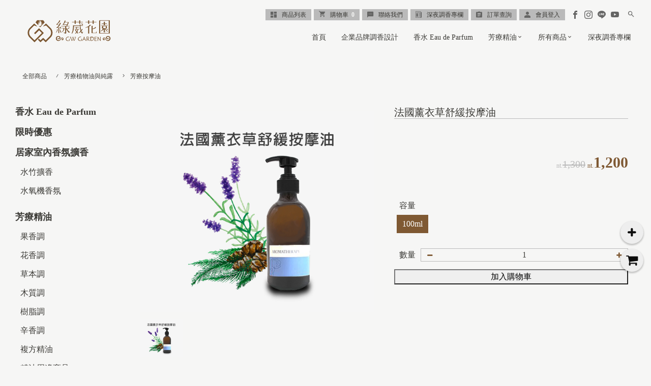

--- FILE ---
content_type: text/html; charset=UTF-8
request_url: https://gwgarden.com/item/PD657045514af9e
body_size: 376396
content:
<!DOCTYPE html>
<html>
    <head>
        <meta charset="utf-8">
<title>綠葳花園 - 法國薰衣草舒緩按摩油 | 讓香氛說故事 - 綠葳花園｜香水調香｜芳療精油｜香水代工｜香氛設計｜品牌調香｜氣味行銷</title>
<meta name="csrf-token" content="IBCQ2bJ9k8m2YIeTgzhffUf0EJFLL7xYwESisdnA">
<link rel="apple-touch-icon" href="https://shopstore-image.pages.dev/upload/1836/favicon/1836_5ed64b5015a38.png">
<link rel="icon" href="https://shopstore-image.pages.dev/upload/1836/favicon/1836_5ed64b5015a38.png">
<meta property="og:url" content="https://gwgarden.com/item/PD657045514af9e" />
<meta property="og:title" content="綠葳花園 - 法國薰衣草舒緩按摩油 | 讓香氛說故事-綠葳花園" />
<meta property="og:site_name" content="香水調香 讓香氛說故事 - 綠葳花園 GW Garden" />
<meta property="og:type" content="product" />
<meta property="og:description" content="法國薰衣草舒緩按摩油
全成分︱
精油配方：高地薰衣草、玫瑰天竺葵、甜橙、台灣紅檜、義大利永久花
全成分：植物性角鯊烷、分餾椰子油、甜杏仁油、黃金荷荷芭油、維他命E油、複方精油

使用方式︱
「法國薰衣草舒緩按摩油」主打溫和、舒緩、放鬆、舒眠，很適合用來揉去一整天的壓力與緊張，讓身體放鬆舒眠、重新歸零。因為成分溫和，所以年長者也很適合使用。

「法國薰衣草舒緩按摩油」為精油與植物油調和的按摩油產品，並做成人身體四肢軀幹肌膚塗抹使用。

使用時取適量按摩油均勻塗抹於身體肌膚，輕柔按摩至吸收，享受天然精油香氛帶來的香氣體驗。使用後散發淡淡薰衣草香氣，給予身體深層且天然的放鬆，也可以加上熱敷搭配使用。" />
<meta property="og:image" content="https://shopstore-image.pages.dev/upload/1836/product/1836_657044b79bc42.png" />
<meta property="fb:app_id" content="702282256589918" />
<meta name="description" content="法國薰衣草舒緩按摩油
全成分︱
精油配方：高地薰衣草、玫瑰天竺葵、甜橙、台灣紅檜、義大利永久花
全成分：植物性角鯊烷、分餾椰子油、甜杏仁油、黃金荷荷芭油、維他命E油、複方精油

使用方式︱
「法國薰衣草舒緩按摩油」主打溫和、舒緩、放鬆、舒眠，很適合用來揉去一整天的壓力與緊張，讓身體放鬆舒眠、重新歸零。因為成分溫和，所以年長者也很適合使用。

「法國薰衣草舒緩按摩油」為精油與植物油調和的按摩油產品，並做成人身體四肢軀幹肌膚塗抹使用。

使用時取適量按摩油均勻塗抹於身體肌膚，輕柔按摩至吸收，享受天然精油香氛帶來的香氣體驗。使用後散發淡淡薰衣草香氣，給予身體深層且天然的放鬆，也可以加上熱敷搭配使用。" />
<meta name="fragment" content="!">
<meta name="author" content="">
<meta name="HandheldFriendly" content="True">
<meta name="viewport" content="width=device-width, initial-scale=1">
<meta name="google" content="notranslate"/>
<meta http-equiv="Content-Language" content="zh-Hant-TW"/>
<meta http-equiv="X-UA-Compatible" content="IE=edge, chrome=1">
<meta http-equiv="cleartype" content="on">
<meta http-equiv="x-dns-prefetch-control" content="on">
<link rel="preconnect" href="https://shopstore-manage.shopstore.tw">
<link rel="preconnect" href="//cdnjs.cloudflare.com">
<link rel="preconnect" href="//connect.facebook.net">
<link rel="preconnect" href="//static.xx.fbcdn.net">
<link rel="dns-prefetch" href="https://shopstore-manage.shopstore.tw">
<link rel="dns-prefetch" href="//cdnjs.cloudflare.com">
<link rel="dns-prefetch" href="//connect.facebook.net">
<link rel="dns-prefetch" href="//static.xx.fbcdn.net">
<link rel="dns-prefetch" href="//www.googletagmanager.com">

<link rel="stylesheet" href="https://gwgarden.com/css/icomoon/style.css?2.6.600" >
<link rel="stylesheet" href="https://gwgarden.com/css/loading_list.css?2.6.600">
<link rel="stylesheet" href="https://cdnjs.cloudflare.com/ajax/libs/overlayscrollbars/1.5.1/css/OverlayScrollbars.min.css">
<link rel="stylesheet" href="https://cdnjs.cloudflare.com/ajax/libs/simplelightbox/1.17.2/simplelightbox.min.css">
<link rel="stylesheet" href="https://cdn.jsdelivr.net/npm/swiper@11/swiper-bundle.min.css"/>
<link rel="stylesheet" href="https://cdn.jsdelivr.net/npm/bootstrap@5.1.1/dist/css/bootstrap.min.css">
<link rel="stylesheet" href="https://cdnjs.cloudflare.com/ajax/libs/element-ui/2.15.14/theme-chalk/index.min.css" integrity="sha512-cTraKrkPq3y0mm73JlMTDOugmX/NwJ/WCitAFxMdS/l+P/qMIUzGkbg3oCx9e8suEU2rurxP+5aIidz0ZjKdpw==" crossorigin="anonymous" referrerpolicy="no-referrer" />
<link rel='stylesheet' href='//fonts.googleapis.com/css?family=Unna:400|Alegreya:400|Alegreya:400|Macondo:400|Corben:400|Ultra:400|Alegraya:400|Source+Sans Pro:200|Acme:400|Amiri:400|EB+Garamond:400|Seaweed+Script:400italic|Alegreya:700|Source+Sans Pro:200|Source+Sans Pro:400|Dancing+Script:400|Titan+One:400|Arapey:400|Source+Sans Pro:200|Open+Sans:400|Open+Sans:600|Open+Sans:700|Amiri:400|Courgette:400|Vollkorn:400|Gentium+Book Basic:700|Cardo:400|Volkhov:400|PT+Serif:400|Volkhov:700|Alegreya:700|Lemon:400|Special+Elite:400|Source+Sans Pro:300|Source+Sans Pro:400|Varela+Round:400|Nunito:700|Lora:400|IM+Fell French Canon:400|IM+Fell French Canon:500' type='text/css'>

<style>.cakes { margin: 20px auto; }
.cake-wrapper { z-index: 1; clear: both; position: relative;  -webkit-box-sizing: border-box; -moz-box-sizing: border-box; -o-box-sizing: border-box; box-sizing: border-box; backface-visibility: hidden; -webkit-backface-visibility: hidden; -moz-backface-visibility: hidden; -ms-backface-visibility: hidden; outline: none; display: flex; flex-direction: column; row-gap: 2px; }

.cake-wrapper .piece img{ z-index:2;}
.cake-wrapper .piece { overflow: hidden; width: 100%; }
.cake-wrapper .is-cpd { display: block; position: relative; }
.cake-wrapper .is-cpd .pd__info { position: relative; }
.cake-wrapper .is-cpd .pd__photo { display: block; width: 100%; height: 100%; text-decoration: none; }
.cake-wrapper .is-cpd .pd__photo img { display: block; width: 100%; height: 100%; object-fit: cover; }

.cake .is-cpd .del-price {
  display: none;
}

.cake .is-cpd .pd__content .price .text, .cake .is-cpd .pd__sold .price .text {
  display: none;
}

.cakes__7 .cake-wrapper { overflow: hidden; }

/* 手機手勢縮放 */
.flickity-viewport { 
  touch-action: pan-y pinch-zoom !important; 
}

/* 一頁式商店輪播購物按鈕
*****************************/
.cake-wrapper .is-cpd .pd__action {
  margin-top: 10px;
  padding-bottom: 1px; /* 避免 .flickity-viewport 計算高度時忽略小數點導致按鈕框線不見 */
}
.cake-wrapper .is-cpd .pd__action .cart-btn {
  display: flex;
  gap: 4px;
  align-items: center;
  justify-content: center;
  width: 100%;
  padding: 10px;
  line-height: 1;
  font-weight: 700;
  font-size: 1.125rem;
}

  .cake-wrapper .is-cpd .pd__action .cart-btn.addtosoldout {
    background-color: #949494;
    color: #fff;
    border-color: #949494;
  }

@media (hover:hover) {
  .cake-wrapper .is-cpd .pd__action .cart-btn.addtosoldout:hover {
      background-color: #aaaaaa;
      color: #fff;
      border-color: #aaaaaa;
  }
}

@media (max-width: 767px) {
  .cake-wrapper .is-cpd .pd__action .cart-btn {
    padding: 6px;
    font-size: .875rem;
  }
}

/* flickity-page-dots 動態 
*****************************/
.cake-wrapper .flickity-page-dots {
  overflow: hidden;
  padding: 0;
  --shift-amount: '';
}
.cake-wrapper.cake .flickity-page-dots {
  flex-wrap: nowrap;
  justify-content: start;
}
.cake-wrapper .flickity-page-dots > li {
  flex-shrink: 0;
  transform: var(--shift-amount);
  transition: transform 0.3s;
}

.cake-wrapper .flickity-page-dots > li:active, .cake-wrapper .flickity-page-dots > li:focus {
  transform: var(--shift-amount);
}@charset "UTF-8";
@import url("https://cdnjs.cloudflare.com/ajax/libs/normalize/8.0.0/normalize.min.css");
@import url("https://fonts.googleapis.com/earlyaccess/notosanstc.css");

:root{
  --shopstore-primary: #db5e93;
  --shopstore-secondary:#b3a396;
  --shopstore-text-color: #3b3a36;
  --shopstore-text-highlight-color: var(--shopstore-primary);
  /* btn */
  --shopstore-btn-background: var(--shopstore-primary);
  --shopstore-btn-text-color: #f6f6f5;
  --shopstore-btn-border-color: transparent;
  --shopstore-btn-background-hover: var(--shopstore-secondary);
  --shopstore-btn-text-color-hover: #f6f6f5;
  --shopstore-btn-border-color-hover: transparent;
}

* { -webkit-box-sizing: border-box; -moz-box-sizing: border-box; -o-box-sizing: border-box; box-sizing: border-box; font-family: 'jf-jinxuan',Meiryo,'Noto Sans TC', 'Microsoft JhengHei','微軟正黑體','sans-serif'; font-weight: 300; }

a { text-decoration: revert; }

input[type=text], input[type=url], input[type=email], input[type=password], input[type=number], input[type=date] { box-sizing: border-box; min-height: 26px; max-height: 26px; width: 100%; padding: 5px; font-size: 16px; vertical-align: middle; outline: none; background-color: transparent; border: 1px solid #bababa; color: #3b3a36; -webkit-border-radius: 0px; -moz-border-radius: 0px; -o-border-radius: 0px; border-radius: 0px; -webkit-box-shadow: none; -moz-box-shadow: none; box-shadow: none; }
input[type=text]:focus, input[type=url]:focus, input[type=email]:focus, input[type=password]:focus, input[type=number]:focus, input[type=date]:focus { border-color: var(--shopstore-primary); }
input[type=text]:hover, input[type=url]:hover, input[type=email]:hover, input[type=password]:hover, input[type=number]:hover, input[type=date]:hover { border-color: var(--shopstore-primary); }

input[type=number] { text-align: center; -moz-appearance: textfield; -webkit-appearance: textfield; appearance: textfield; }

input[type=number]::-webkit-inner-spin-button, input[type=number]::-webkit-outer-spin-button { -moz-appearance: none; -webkit-appearance: none; appearance: none; margin: 0; }

textarea { box-sizing: border-box; min-height: 26px; width: 100%; padding: 5px; font-size: 16px; outline: none; background-color: transparent; border: 1px solid #bababa; color: #3b3a36; margin-bottom: 10px; display: block; overflow: auto; -webkit-border-radius: 0px; -moz-border-radius: 0px; -o-border-radius: 0px; border-radius: 0px; -webkit-transition: all 0.35s ease-in; -moz-transition: all 0.35s ease-in; -ms-transition: all 0.35s ease-in; -o-transition: all 0.35s ease-in; transition: all 0.35s ease-in; -webkit-box-shadow: none; -moz-box-shadow: none; box-shadow: none; }
textarea:hover { border-color: var(--shopstore-primary); }
textarea:focus { border-color: var(--shopstore-primary); }

input[type=submit], input[type=button], button[type=submit], button[type=button]:not(.flickity-button, .uniform-btn) { min-height: 26px; padding: 3px 20px; font-size: 16px; outline: none; cursor: pointer; -webkit-box-sizing: border-box; -moz-box-sizing: border-box; -o-box-sizing: border-box; box-sizing: border-box; border: none; background: var(--shopstore-primary); color: #f6f6f5; -webkit-transition: all 0.5s ease-in-out; -moz-transition: all 0.5s ease-in-out; -ms-transition: all 0.5s ease-in-out; -o-transition: all 0.5s ease-in-out; transition: all 0.5s ease-in-out; -webkit-box-shadow: none; -moz-box-shadow: none; box-shadow: none; touch-action: manipulation; }
input[type=submit]:hover, input[type=button]:hover, button[type=submit]:hover, button[type=button]:not(.flickity-button, .uniform-btn):hover { background: var(--shopstore-secondary); outline: none; text-shadow: none; }
button[type=button].not-selected { background-color: transparent; color: #7d7d7d; border:1px solid #7d7d7d }
button[type=button].is-selecting:hover { background-color: var(--shopstore-primary) }
button[type=button].not-selected:hover { background-color: transparent }
.mb-2{margin-bottom: .75rem;}
.d-block{display:block;}
.row{display: flex;flex-wrap:wrap;margin-right:-15px;margin-left:-15px;}
.w-100{width: 100%;}
.col-md-6{width: 100%;padding-right:15px;padding-left:15px}
@media (min-width: 981px){ .col-md-6{flex:0 0 50%;max-width:50%;} }

.sort-select { width: 15%; margin-left: auto; margin-bottom: 30px; position: relative; color: inherit; -webkit-box-shadow: none; -moz-box-shadow: none; box-shadow: none; min-height: 26px; max-height: 26px; border: 1px solid #bababa; /* Target IE9 and IE10 */ }
.sort-select::after { content: "\e313"; font-family: "icomoon" !important; position: absolute; top: 50%; -webkit-transform: translateY(-50%); -moz-transform: translateY(-50%); -ms-transform: translateY(-50%); -o-transform: translateY(-50%); transform: translateY(-50%); right: 10px; color: var(--shopstore-primary); pointer-events: none; }
.sort-select select { -webkit-appearance: none; -moz-appearance: none; min-height: 26px; max-height: 26px; width: 100%; padding: 5px; font-size: 12px; vertical-align: middle; outline: none; background-color: transparent; border: 1px solid #bababa; color: #3b3a36; -webkit-border-radius: 0px; -moz-border-radius: 0px; -o-border-radius: 0px; border-radius: 0px; font-family: inherit; border-top: transparent !important; border-left: transparent !important; border-right: transparent !important; border-bottom: transparent !important; outline: none; }
@media (max-width:767px){ .sort-select{ width: 40%; } }

.select-wrap { position: relative; color: inherit; -webkit-box-shadow: none; -moz-box-shadow: none; box-shadow: none; min-height: 26px; max-height: 26px; border: 1px solid #bababa; /* Target IE9 and IE10 */ }
.select-wrap::after { content: "\e313"; font-family: "icomoon" !important; position: absolute; top: 50%; -webkit-transform: translateY(-50%); -moz-transform: translateY(-50%); -ms-transform: translateY(-50%); -o-transform: translateY(-50%); transform: translateY(-50%); right: 10px; color: var(--shopstore-primary); pointer-events: none; }
.select-wrap select::-ms-expand { display: none; }
.select-wrap select { -webkit-appearance: none; -moz-appearance: none; min-height: 26px; max-height: 26px; width: 100%; padding: 5px; font-size: 12px; vertical-align: middle; outline: none; background-color: transparent; border: 1px solid #bababa; color: #3b3a36; -webkit-border-radius: 0px; -moz-border-radius: 0px; -o-border-radius: 0px; border-radius: 0px; font-family: inherit; border-top: transparent !important; border-left: transparent !important; border-right: transparent !important; border-bottom: transparent !important; outline: none; }
.select-wrap select:hover { border-color: var(--shopstore-primary); }
.select-wrap select:focus { border-color: var(--shopstore-primary); box-shadow: none; }
.select-wrap select:disabled { cursor: not-allowed; }
.select-area { display: flex; margin-bottom: 10px; }

.number-wrap { position: relative; display: block; width: 100%; }
.number-wrap > input { display: block; height: 100%; margin-bottom: 0; text-align: center; }
.number-wrap > button { position: absolute; top: 0; display: flex; align-items: center; justify-content: center; height: 100%; margin-bottom: 0; border: none; max-height: 26px; }
.number-wrap > button.num-minus { left: 0; padding-left: 10px; padding-right: 10px; background: transparent; color: var(--shopstore-primary); -webkit-border-radius: 0px; -moz-border-radius: 0px; -o-border-radius: 0px; border-radius: 0px; font-weight: 200; }
.number-wrap > button.num-minus:hover { background: transparent; color: #3b3a36; }
.number-wrap > button.num-plus { right: 0; padding-left: 10px; padding-right: 10px; background: transparent; color: var(--shopstore-primary); -webkit-border-radius: 0px; -moz-border-radius: 0px; -o-border-radius: 0px; border-radius: 0px; font-weight: 200; }
.number-wrap > button.num-plus:hover { background: transparent; color: #3b3a36; }

/*******************
* input[type="file"]
*******************/
input[type="file"] { width: 0.1px; height: 0.1px; opacity: 0; overflow: hidden; position: absolute; z-index: -1; }
input[type="file"] + label { max-width: 100%; text-overflow: ellipsis; white-space: nowrap; cursor: pointer; display: flex; overflow: hidden; vertical-align: middle; padding: 3px 20px; font-size: 16px; background-color: var(--shopstore-primary); color: #f6f6f5; }
input[type="file"] + label span{margin-right: 5px;}
input[type="file"]:focus + label, input[type="file"].has-focus + label { outline: none; }
input[type="file"]:focus + label, input[type="file"].has-focus + label, input[type="file"] + label:hover { background-color: var(--shopstore-secondary); }

.chat-btn{display: flex; justify-content: space-between;}
.chat-btn button{min-height: 0;display: flex;}
.chat-btn button span{display: inline-block;transform: rotate(-45deg);margin-right: 5px;}
/*******************
* head top
*******************/
header { display: block; width: 100%; margin: 0 auto; *zoom: 1; }
header:before, header:after { content: " "; display: table; }
header:after { clear: both; }

.headtop { width: 100%; clear: both; -webkit-box-sizing: border-box; -moz-box-sizing: border-box; -o-box-sizing: border-box; box-sizing: border-box; position: fixed; z-index: 1000;padding-left: 25px; padding-right: 25px; padding-top:15px; }
.headtop.lock { background-color: rgba(246, 246, 245, 0.8); max-width: 100%; padding-top: 0; }
@media only screen and (min-width: 1300px) { .headtop { max-width: 1300px; left: 50%;-webkit-transform: translateX(-50%);-moz-transform: translateX(-50%);-ms-transform: translateX(-50%);-o-transform: translateX(-50%);transform: translateX(-50%);} }
@media (max-width: 980px), (max-device-width: 1024px) { .headtop { border-top: 5px solid rgba(246, 246, 245, 0.05); border-bottom: 1px solid rgba(101, 101, 100, 0.5); background-color: rgba(246, 246, 245, 0.8); padding: 0; } }

.headtop_main{ width: 100%; display: flex; flex-wrap: nowrap; justify-content: flex-end; align-items: center;  }
@media (max-width: 980px), (max-device-width: 1024px) { .headtop_main { height: 66px } }

/*
* head top mobile分類bar*******************/
.headtop__category_bar{display: none;}
@media (max-width: 980px), (max-device-width: 1024px){
.headtop__category_bar{display:flex;width:calc(100% - 30px);height: 40px;overflow:auto;margin:auto;}
.headtop__category_bar ul{list-style:none;display: flex;align-items: center; flex-wrap:nowrap;padding:0;}
.headtop__category_bar li{padding: 0 15px; white-space:nowrap;}
.headtop__category_bar li a{color: #000000;text-decoration:none;}
}

@media (min-device-width: 1025px){
  .headtop__category_bar{margin-bottom: 5px;}
  .headtop__category_bar::-webkit-scrollbar {height: 5px;}
  .headtop__category_bar::-webkit-scrollbar-track {background: transparent;}
  .headtop__category_bar::-webkit-scrollbar-thumb {background-color: transparent;}
  .headtop__category_bar:hover.headtop__category_bar::-webkit-scrollbar-track {background: #F1F0F0;}
  .headtop__category_bar:hover.headtop__category_bar::-webkit-scrollbar-thumb {background-color: rgba(0, 0, 0, .3); }
  .headtop__category_bar::-webkit-scrollbar-track:hover {background-color: #F1F0F0;}
  .headtop__category_bar::-webkit-scrollbar-thumb:hover {background-color: rgba(0, 0, 0, .3);}
  /* Firefox */
  .headtop__category_bar {scrollbar-width: thin;scrollbar-color: rgba(0, 0, 0, 0.3) #F1F0F0;} 
}

/*
* head top 基本功能*******************/
.headtop-icon { font-size: 12px; overflow: visible; color: #656564; transition: all .2s ease-in-out;}
@media (max-width: 980px), (max-device-width: 1024px) { .headtop-icon { font-size: 24px; text-align: center; display: block; } .sidebar__stable-nav .headtop-icon { font-size: 16px; padding: 4px; color: inherit;}}
.headtop__store-essentials { display: -webkit-box; display: -moz-box; display: -ms-flexbox; display: -webkit-flex; display: flex; flex-direction: row; flex-wrap: nowrap; }
@media (max-width: 980px), (max-device-width: 1024px) { .headtop__store-essentials { margin: auto; order: 4; background: none; } }
.headtop__store-essentials a { font-size: 12px; position: relative; margin: 0 2.5px; padding: 2px 10px; text-decoration: none; color: #3b3a36; background: #bababa; -webkit-box-sizing: border-box; -moz-box-sizing: border-box; -o-box-sizing: border-box; box-sizing: border-box; -webkit-transition: all 0.2s ease; -moz-transition: all 0.2s ease; -ms-transition: all 0.2s ease; -o-transition: all 0.2s ease; transition: all 0.2s ease; display: flex; align-items: center;}
@media (max-width: 980px), (max-device-width: 1024px) { .headtop__store-essentials a { font-size: 24px; text-align: center; padding: 0; margin: auto 10px; border: none; background: none; display: block;} }
.headtop__store-essentials a span { text-transform: uppercase; }
.headtop__store-essentials a .pc-menu { position: relative; margin-left: 10px;}
.headtop__store-essentials a .pc-menu::after { content: attr(data-hover); position: absolute; top: 50%; left: 50%; -webkit-transform: translate(-50%, -50%); -moz-transform: translate(-50%, -50%); -ms-transform: translate(-50%, -50%); -o-transform: translate(-50%, -50%); transform: translate(-50%, -50%); color: #3b3a36; display: none; white-space: nowrap; -webkit-transition: all 0.35s ease; -moz-transition: all 0.35s ease; -ms-transition: all 0.35s ease; -o-transition: all 0.35s ease; transition: all 0.35s ease; }
.mobile-menu{ display: none; }
.headtop__store-essentials a:hover, .headtop__store-essentials a:active { color: #bababa; }
.headtop__store-essentials a:hover .pc-menu::after, .headtop__store-essentials a:active .pc-menu::after { display: inline-block; }
@media (max-width: 980px), (max-device-width: 1024px) { .headtop__store-essentials a:hover, .headtop__store-essentials a:active { background: none; color: #656564; -webkit-transform: scale(1.1); -moz-transform: scale(1.1); -ms-transform: scale(1.1); transform: scale(1.1); } }
.headtop__store-essentials a b { font-size: 12px; color: #f6f6f5; font-weight: bold; }
.headtop__store-essentials a b::before { content: "\00a0 \00a0"; }
@media (max-width: 980px), (max-device-width: 1024px) { .headtop__store-essentials a b { color: #656564; } }
@media (max-width: 980px), (max-device-width: 1024px) { .headtop__store-essentials a::before { display: none !important; }
  .headtop__store-essentials a::after { display: none; }
  .headtop__store-essentials a .pc-menu { display: none; }
  .mobile-menu { display: block; font-size: 14px; line-height: 1.2; white-space: nowrap; margin-top: 3px; color: #656564; font-weight: 400; transition: color .2s ease-in-out;}
  .headtop__store-essentials a.cart-manage-btn .group { display: flex; justify-content: center;  align-items: end;}
  .headtop__store-essentials a.order-manage-btn { display: none; }
  .headtop__store-essentials a.contact-btn { display: none; }
  .headtop__store-essentials a.blog-btn { display: none; }
  .headtop__store-essentials a.sign-in-btn { display: none; }
  .headtop__store-essentials a.sign-out-btn { display: none; }
  .headtop__store-essentials a.member-btn { display: none; } }

@media (min-width: 981px) { /* 避免 safari 多層 scale 時模糊*/
  .cart-manage-btn.anime > * { -webkit-animation-delay: 0; -webkit-animation-duration: 0.7s; -webkit-animation-name: pound; -webkit-animation-fill-mode: fowards; -webkit-animation-direction: ease; -moz-animation-delay: 0; -moz-animation-duration: 0.7s; -moz-animation-name: pound; -moz-animation-fill-mode: fowards; -moz-animation-direction: ease; animation-delay: 0; animation-duration: 0.7s; animation-name: pound; animation-fill-mode: fowards; animation-direction: ease; }
}
@media (max-width: 980px) {
  .cart-manage-btn.anime { -webkit-animation-delay: 0; -webkit-animation-duration: 0.7s; -webkit-animation-name: pound; -webkit-animation-fill-mode: fowards; -webkit-animation-direction: ease; -moz-animation-delay: 0; -moz-animation-duration: 0.7s; -moz-animation-name: pound; -moz-animation-fill-mode: fowards; -moz-animation-direction: ease; animation-delay: 0; animation-duration: 0.7s; animation-name: pound; animation-fill-mode: fowards; animation-direction: ease; }
}
.cart-manage-btn.anime::after { transform: rotate(-165deg); height: 0; }

/*
* head top 社群功能*******************/
.headtop__social-nav { display: -webkit-box; display: -moz-box; display: -ms-flexbox; display: -webkit-flex; display: flex; flex-direction: row; flex-wrap: nowrap; justify-content: flex-start; justify-items: center; align-content: center; align-items: center; background: none; padding: 0 5px; }
@media (max-width: 980px), (max-device-width: 1024px) { .headtop__social-nav { display: none; }
  .headtop__social-nav.in-sidebar { display: -webkit-box; display: -moz-box; display: -ms-flexbox; display: -webkit-flex; display: flex; margin: 0 auto 10px; -webkit-box-sizing: border-box; -moz-box-sizing: border-box; -o-box-sizing: border-box; box-sizing: border-box; padding: 5px 15px; width: 100%; justify-content: flex-start; }
  .headtop__social-nav.in-sidebar span { color: #656564; -webkit-transition: all 0.2s ease; -moz-transition: all 0.2s ease; -ms-transition: all 0.2s ease; -o-transition: all 0.2s ease; transition: all 0.2s ease; border: none; padding: 6px; background: none; }
  .headtop__social-nav.in-sidebar a { font-size: 18px; margin-right: 10px; background: none; color: #656564; }
  .headtop__social-nav.in-sidebar a:not(:last-child)::after { display: none; }
  .headtop__social-nav.in-sidebar span.icon-facebook2 { color: #3b5998; }
  .headtop__social-nav.in-sidebar span.icon-instagram { color: #e4405f; }
  .headtop__social-nav.in-sidebar span.icon-line { color: #00c300; }
  .headtop__social-nav.in-sidebar span.icon-youtube { color: #f00; } }
.headtop__social-nav a { display: -webkit-box; display: -moz-box; display: -ms-flexbox; display: -webkit-flex; display: flex; font-size: 16px; text-decoration: none; justify-content: center; align-content: center; align-items: center; flex-direction: row; flex-wrap: nowrap; position: relative; padding: 2px; margin: 0 3px; -webkit-transition: all 0.2s ease; -moz-transition: all 0.2s ease; -ms-transition: all 0.2s ease; -o-transition: all 0.2s ease; transition: all 0.2s ease; }
.headtop__social-nav a span { color: #656564; -webkit-transition: all 0.2s ease; -moz-transition: all 0.2s ease; -ms-transition: all 0.2s ease; -o-transition: all 0.2s ease; transition: all 0.2s ease; }
.headtop__social-nav a:hover, .headtop__social-nav a:active { -webkit-transform: scale(1.1); -moz-transform: scale(1.1); -ms-transform: scale(1.1); transform: scale(1.1); }
.headtop__social-nav a:hover span, .headtop__social-nav a:active span { border: none; }
.headtop__social-nav a:hover span.icon-facebook2, .headtop__social-nav a:active span.icon-facebook2 { color: #3b5998; }
.headtop__social-nav a:hover span.icon-instagram, .headtop__social-nav a:active span.icon-instagram { color: #e4405f; }
.headtop__social-nav a:hover span.icon-line, .headtop__social-nav a:active span.icon-line { color: #00c300; }
.headtop__social-nav a:hover span.icon-youtube, .headtop__social-nav a:active span.icon-youtube { color: #f00; }

/*
* head top 搜尋bar*******************/
.headtop__search-block { display: inline-block; margin-right: 0; -webkit-box-sizing: border-box; -moz-box-sizing: border-box; -o-box-sizing: border-box; box-sizing: border-box; padding: 2px; }
@media (max-width: 980px), (max-device-width: 1024px) { .headtop__search-block { order: 3;  padding: 0; background: none; } }
.headtop__search-block form { margin-bottom: 0; display: -webkit-box; display: -moz-box; display: -ms-flexbox; display: -webkit-flex; display: flex; width: 100%; flex-direction: row; flex-wrap: nowrap; justify-content: flex-end; justify-items: center; align-content: center; align-items: center; }
.headtop__search-block .search-box { display: block; visibility: hidden; width: 0; flex-direction: row; flex-wrap: nowrap; justify-content: center; justify-items: center; align-content: center; align-items: center; margin: 0; padding: 0; position: relative; }
.headtop__search-block .search-box.open { width: 180px; display: -webkit-box; display: -moz-box; display: -ms-flexbox; display: -webkit-flex; display: flex; visibility: visible; }
@media (max-width: 980px), (max-device-width: 1024px) { .headtop__search-block .search-box.open { width: 200px; } }
.headtop__search-block .search-box.open .search-box__input { border-color: #656564; visibility: visible; }
.headtop__search-block .search-box__input { width: 100%; visibility: hidden; border: none; border-bottom: 1px solid #656564; padding-top: 3px; text-indent: 8px; background: transparent; color: #656564; font-size: 12px; }
@media (max-width: 980px), (max-device-width: 1024px) { .headtop__search-block .search-box__input { color: #656564; border-bottom: 1px solid #656564; font-size: 22px; } }
.headtop__search-block .search-box__submit { border: none; color: #656564; cursor: pointer; position: absolute; margin: 0; padding: 3px; right: 0; font-size: 12px; min-height: auto; background: none; display: none; }
@media (max-width: 980px), (max-device-width: 1024px) { .headtop__search-block .search-box__submit { color: #656564; font-size: 22px; text-align: center; } }
.headtop__search-block .search-box__submit:hover, .headtop__search-block .search-box__submit:active { color: var(--shopstore-primary); background: none; }
@media (max-width: 980px), (max-device-width: 1024px) { .headtop__search-block .search-box__submit:hover, .headtop__search-block .search-box__submit:active { color: #656564; } }
.headtop__search-block .search-button { display: block; text-decoration: none; color: #656564; padding-left: 6px; padding-right: 6px; font-size: 12px; text-shadow: inset 0px 1px 0px rgba(252, 252, 252, 0.8); -webkit-transition: all 0.2s ease-in-out; -moz-transition: all 0.2s ease-in-out; -ms-transition: all 0.2s ease-in-out; -o-transition: all 0.2s ease-in-out; transition: all 0.2s ease-in-out; }
@media (max-width: 980px), (max-device-width: 1024px) { .headtop__search-block .search-button { color: #656564; font-size: 22px; padding-right: 0; } }
.headtop__search-block .search-button:hover, .headtop__search-block .search-button:active { -webkit-transform: scale(1.1); -moz-transform: scale(1.1); -ms-transform: scale(1.1); transform: scale(1.1); color: var(--shopstore-primary); }
.headtop__search-block .search-button:hover .headtop-icon, .headtop__search-block .search-button:active .headtop-icon { color: var(--shopstore-primary);}
@media (max-width: 980px), (max-device-width: 1024px) { .headtop__search-block .search-button:hover .mobile-menu, .headtop__search-block .search-button:active .mobile-menu { color: var(--shopstore-primary); } }
.search-box__input:focus{outline: none;outline-offset: 0;}
.search-box__input{-webkit-appearance: none!important;  /* Safari 和 Chrome，常用於iOS下移除內建樣式 */-moz-appearance: none!important;/* FireFox */appearance: none!important;box-shadow: none!important;border-radius: 0 !important;}
@media (max-width: 980px), (max-device-width: 1024px){.search-box__input{line-height:2em;height:2em;}}

.headtop__logo { display: none; flex-grow: 1; order: 2; -webkit-box-sizing: border-box; -moz-box-sizing: border-box; -o-box-sizing: border-box; box-sizing: border-box; padding: 0 20px; }
@media (max-width: 980px), (max-device-width: 1024px) { .headtop__logo { display: block; height: 75%; width: 38%; text-align: center; }
  .headtop__logo.move img { width: auto; }
  .headtop__logo a { display: -webkit-box; display: -moz-box; display: -ms-flexbox; display: -webkit-flex; display: flex; height: 100%; width: 100%; align-items: center; justify-content: flex-start; }
  .headtop__logo img { display: block; height: 100%; max-width: 100%; object-fit: scale-down; -webkit-transform: translate3d(0, 0, 0); transform: translate3d(0, 0, 0); } }

@media (max-width: 980px), (max-device-width: 1024px) { .headtop__store-essentials a.items-list-btn{ display: none; } }

/*
* head sidebar menu *******************/
.headtop__sidebar { display: none; }
@media (max-width: 980px), (max-device-width: 1024px) { .headtop__sidebar { display: block; order: 4; margin: auto; } }

.sidebar__nav-btn { display: none; margin-left: 10px; margin-right: 10px; position: relative; }
@media (max-width: 980px), (max-device-width: 1024px) { .sidebar__nav-btn { display: block; text-align: center; margin-left: 0; }
  .sidebar__nav-btn a { text-decoration: none; color: #656564; -webkit-transition: all 0.2s ease-in-out; -moz-transition: all 0.2s ease-in-out; -ms-transition: all 0.2s ease-in-out; -o-transition: all 0.2s ease-in-out; transition: all 0.2s ease-in-out; display: block; }
  .sidebar__nav-btn a:hover { -webkit-transform: scale(1.1); -moz-transform: scale(1.1); -ms-transform: scale(1.1); transform: scale(1.1); } .sidebar__nav-btn .icon-th-menu{ font-size: 24px; } }

.sidebar__nav { z-index: 1002; position: fixed; width: 0; height: 100vh; background-color: rgba(59, 58, 54, 0.35); overflow-x: hidden; overflow-y: scroll; -webkit-overflow-scrolling: touch; right: 0; top: 0; -webkit-transition: all 0.7s ease-in-out; -moz-transition: all 0.7s ease-in-out; -ms-transition: all 0.7s ease-in-out; -o-transition: all 0.7s ease-in-out; transition: all 0.7s ease-in-out; }
.sidebar__nav.open { width: 100%; }
.sidebar__nav.open .sidebar__nav-close { left: calc(20% - 48px); }

.sidebar__nav-close { font-size: 36px; color: var(--shopstore-primary); text-decoration: none; position: fixed; left: 100%; top: 10px; -webkit-transition: all 0.7s ease-in-out; -moz-transition: all 0.7s ease-in-out; -ms-transition: all 0.7s ease-in-out; -o-transition: all 0.7s ease-in-out; transition: all 0.7s ease-in-out; display: inline-block; padding: 5px 6px; background: color-mix(in srgb, var(--shopstore-secondary) 45% , white); -webkit-border-top-left-radius: 10px; -webkit-border-bottom-left-radius: 10px; -moz-border-radius-topleft: 10px; -moz-border-radius-bottomleft: 10px; border-top-left-radius: 10px; border-bottom-left-radius: 10px; }
.sidebar__nav-close:hover, .sidebar__nav-close:active { color: var(--shopstore-primary); }

.sidebar__nav--ul { list-style: none; display: block; margin: 0; padding: 0; padding-bottom: 100px; background: color-mix(in srgb, var(--shopstore-secondary) 45% , white); float: right; width: 80%; min-height: 100vh; -webkit-box-sizing: border-box; -moz-box-sizing: border-box; -o-box-sizing: border-box; box-sizing: border-box; }
.sidebar__nav--ul > .in-sidebar-top { margin-bottom: 0; }
.sidebar__nav--ul a {width: 100%;}
.sidebar__nav--ul .headtop__social-nav.in-sidebar a { width: auto; }
.sidebar__nav--ul ul { list-style: none; margin: 0; padding: 0; }
.sidebar__nav--ul > li { display: -webkit-box; display: -moz-box; display: -ms-flexbox; display: -webkit-flex; display: flex; flex-direction: row; flex-wrap: wrap; justify-content: flex-end; align-items: center; width: 100%; }
.sidebar__nav--ul > li > a { display: inline-block; font-size: 18px; color: #3b3a36; text-decoration: none; padding: 8px 15px; overflow-wrap: break-word; word-break: break-all; order: 1; flex: 1 1 0; }
.sidebar__nav--ul > li > a.open { font-weight: normal; }
.sidebar__nav--ul > li.lev > span { order: 2; -webkit-transition: all 0.5s ease-in-out; -moz-transition: all 0.5s ease-in-out; -ms-transition: all 0.5s ease-in-out; -o-transition: all 0.5s ease-in-out; transition: all 0.5s ease-in-out; cursor: pointer; }
.sidebar__nav--ul > li.lev > span.lev-btn { font-size: 20px; cursor: pointer; display: block; -webkit-transform: rotate(720deg); -moz-transform: rotate(720deg); -ms-transform: rotate(720deg); transform: rotate(720deg); padding: 6px 8px; color: #3b3a36; }
.sidebar__nav--ul > li.lev > span.icon-keyboard_arrow_right:before { content: "\e5d0"; font-family: 'icomoon' !important; }
.sidebar__nav--ul > li.lev > span.close { -webkit-transform: rotate(0deg); -moz-transform: rotate(0deg); -ms-transform: rotate(0deg); transform: rotate(0deg); }
.sidebar__nav--ul > li.lev > span.close.icon-keyboard_arrow_right:before { content: "\e315"; font-family: 'icomoon' !important; }
.sidebar__nav--ul > li > ul { order: 3; min-width: 100%; display: none; }
.sidebar__nav--ul > li > ul > li { display: block; width: 100%; margin: 10px auto; padding: 5px 15px; }
.sidebar__nav--ul > li > ul > li > a { font-size: 16px; text-decoration: none; display: inline-block; color: #656564; padding: 0; font-weight: normal; }
.sidebar__nav--ul > li > ul > li > ul { width: 100%; margin: 5px auto 0; display: -webkit-box; display: -moz-box; display: -ms-flexbox; display: -webkit-flex; display: flex; flex-direction: row; flex-wrap: wrap; }
.sidebar__nav--ul > li > ul > li > ul > li { display: block; margin: 0; margin-right: 5px; padding: 0; width: 100%; }
.sidebar__nav--ul > li > ul > li > ul > li > a { display: inline-block; font-size: 14px; text-decoration: none; color: #656564; padding: 5px; margin: 0; }
/* 第四層 */	
.sidebar__nav--ul > li > ul > li > ul > li > ul { width: 100%; margin: 5px auto 0; display: -webkit-box; display: -moz-box; display: -ms-flexbox; display: -webkit-flex; display: flex; flex-direction: row; flex-wrap: wrap; }
.sidebar__nav--ul > li > ul > li > ul > li > ul > li { display: block; margin: 0; margin-right: 5px; padding: 0; width: 100%; }
.sidebar__nav--ul > li > ul > li > ul > li > ul > li > a { display: inline-block; font-size: 14px; text-decoration: none; color: #656564; padding: 5px 5px 5px 15px;  margin: 0; }

.sidebar__stable-nav { display: block; width: 100%; margin: 0 auto; }
.sidebar__stable-nav a { font-size: 18px; text-decoration: none; color: #f6f6f5; display: flex; align-items: center; padding: 10px 15px; background: var(--shopstore-secondary); border-bottom: 1px solid color-mix(in srgb, var(--shopstore-secondary) 45% , white); }
.sidebar__stable-nav a .headtop-icon { color: inherit}
.sidebar__stable-nav a span { padding: 3px; }
.sidebar__stable-nav a:hover, .sidebar__stable-nav a:active { opacity: 0.7; -ms-filter: "progid:DXImageTransform.Microsoft.Alpha(Opacity=70)"; filter: alpha(opacity=70); }

/*******************
* head main
* logo
*********************/
.headmain { width: 100%; clear: both; display: flex; flex-direction: row; flex-wrap: nowrap; justify-content: flex-start; align-items: flex-start; margin: 20px auto 0; }
@media (max-width: 980px), (max-device-width: 1024px) { .headmain { display: none; } }

/*
* head main logo*******************/
.headmain__logo { display: block; margin: -10px 25px 0; padding: 0; position: static; z-index: 1001;}
.headmain__logo a { display: inline-block; height: 55px; width: auto; outline: none; }
.headmain__logo a img { display: block; max-height: 100%; max-width: 100%; }

.headmain__nav { display: block; flex-grow: 1; margin-top: 15px; }

/*
* head main drop down menu *******************/
.headmain__nav a { display: block;width: 100%;}
.headmain__nav--ul { list-style: none; margin: 0; padding: 0; clear: both; *zoom: 1; -webkit-box-sizing: border-box; -moz-box-sizing: border-box; -o-box-sizing: border-box; box-sizing: border-box; display: -webkit-box; display: -moz-box; display: -ms-flexbox; display: -webkit-flex; display: flex; flex-direction: row; flex-wrap: wrap; justify-content: flex-end; align-items: center; width: 100%; position: relative; }
.headmain__nav--ul:before, .headmain__nav--ul:after { content: " "; display: table; }
.headmain__nav--ul:after { clear: both; }
.headmain__nav--ul ul { list-style: none; margin: 0; padding: 0; }
.headmain__nav--ul > li { margin: 0; padding: 0; position: relative; }
.headmain__nav--ul > li > a { display: inline-block; font-size: 14px; margin: 0 10px; padding: 5px; color: #3b3a36; text-decoration: none; white-space: nowrap; }
.headmain__nav--ul > li:hover > a, .headmain__nav--ul > li:active > a { color: var(--shopstore-primary); }
.headmain__nav--ul > li:hover > ul, .headmain__nav--ul > li:active > ul { visibility: visible; opacity: 1; -ms-filter: "progid:DXImageTransform.Microsoft.Alpha(Opacity=100)"; filter: alpha(opacity=100); }
.headmain__nav--ul > li.lev > a::after { content: "\e313"; font-family: "icomoon" !important; font-size: 12px; }
.headmain__nav--ul > li > ul { position: absolute; left: 50%;transform:translateX(-50%);white-space: wrap; width: 100%; min-width: 180px;min-width: 180px; padding: 5px; display: -webkit-box; display: -moz-box; display: -ms-flexbox; display: -webkit-flex; display: flex; flex-direction: row; flex-wrap: wrap; justify-content: center; align-items: flex-start; -webkit-transition: all 0.25s ease; -moz-transition: all 0.25s ease; -ms-transition: all 0.25s ease; -o-transition: all 0.25s ease; transition: all 0.25s ease; visibility: hidden; opacity: 0; -ms-filter: "progid:DXImageTransform.Microsoft.Alpha(Opacity=0)"; filter: alpha(opacity=0); background: rgba(246, 246, 245, 0.75); z-index: 900; }
.headmain__nav--ul > li.lev > ul { max-height: 70vh; overflow-y: auto; overflow-x: hidden; width: 180px;}
.headmain__nav--ul > li > ul > li { margin: 0; padding: 0 5px; display: block; width: 100%; text-align: left; word-wrap: break-word; }
.headmain__nav--ul > li > ul > li > a { display: block; font-size: 16px; color: #3b3a36; padding: 5px; margin: 0; text-decoration: none; }
.headmain__nav--ul > li > ul > li:hover > a, .headmain__nav--ul > li > ul > li:active > a { color: var(--shopstore-primary); font-weight: bold; }
.headmain__nav--ul > li > ul > li > ul {  display: block; background: transparent; -webkit-transition: all 0.25s ease; -moz-transition: all 0.25s ease; -ms-transition: all 0.25s ease; -o-transition: all 0.25s ease; transition: all 0.25s ease; z-index: 901; min-width:100%;padding-left: 10px; }
.headmain__nav--ul > li > ul > li > ul > li { margin: 0; padding: 0; }
.headmain__nav--ul > li > ul > li > ul > li > a { display: block; font-size: 14px; color: rgba(58, 57, 54,.8); padding: 5px; margin: 0; text-decoration: none; }
.headmain__nav--ul > li > ul > li > ul > li:hover > a, .headmain__nav--ul > li > ul > li > ul > li:active > a { color: var(--shopstore-primary); font-weight: bold; }
.headmain__nav--ul > li > ul > li > ul > li > a::before {  content: " - "; margin-right: 5px; }

/* 第四層 */
.headmain__nav--ul > li > ul > li > ul > li > ul { display: block; background: transparent; -webkit-transition: all 0.25s ease; -moz-transition: all 0.25s ease; -ms-transition: all 0.25s ease; -o-transition: all 0.25s ease; transition: all 0.25s ease;z-index: 901; min-width: 100%;padding-left: 10px; }
.headmain__nav--ul > li > ul > li > ul > li > ul > li { margin: 0; padding: 0; }
.headmain__nav--ul > li > ul > li > ul > li > ul > li > a { display: block; font-size: 14px; color: color-mix(in srgb, var(--shopstore-primary) 80% , white); padding: 5px; margin: 0; text-decoration: none; }
.headmain__nav--ul > li > ul > li > ul > li > ul > li:hover > a, .headmain__nav--ul > li > ul > li > ul > li > ul > li:active > a { color: var(--shopstore-primary); font-weight: bold; }

/* nav scrollbar */
.headmain__nav ::-webkit-scrollbar { width: 5px; }
.headmain__nav ::-webkit-scrollbar-thumb { -webkit-border-radius: 4px; border-radius: 4px; background:rgba(0, 0, 0, 0.1);}
.headmain__nav ::-webkit-scrollbar-track { -webkit-border-radius: 10px; border-radius: 10px; background-color: #F1F0F0;}
.headmain__nav * { scrollbar-color: rgba(0, 0, 0, 0.1) #F1F0F0; scrollbar-width: thin;}

/*******************
* footer
*******************/
footer { display: block; width: 100%; margin-top: auto; padding: 25px 0; *zoom: 1; }
footer:before, footer:after { content: " "; display: table; }
footer:after { clear: both; }

.footer__nav { width: 100%; display: flex; flex-direction: row; flex-wrap: wrap; justify-content: center; align-content: center; align-items: center; -webkit-box-sizing: border-box; -moz-box-sizing: border-box; -o-box-sizing: border-box; box-sizing: border-box; }
.footer__nav a { text-decoration: none; font-size: 16px; padding: 5px 15px; position: relative; text-transform: uppercase; color: var(--shopstore-primary); -webkit-transition: all 0.35s ease; -moz-transition: all 0.35s ease; -ms-transition: all 0.35s ease; -o-transition: all 0.35s ease; transition: all 0.35s ease; }
.footer__nav a span { -webkit-transition: all 0.3s ease-in-out; -moz-transition: all 0.3s ease-in-out; -ms-transition: all 0.3s ease-in-out; -o-transition: all 0.3s ease-in-out; transition: all 0.3s ease-in-out; }
.footer__nav a:not(:last-child)::after { content: ""; display: block; width: 15px; height: 1px; position: absolute; background: var(--shopstore-secondary); transform: rotate(-75deg); right: -7px; top: 50%; }
.footer__nav a:hover { -webkit-transform: scale(1.1); -moz-transform: scale(1.1); -ms-transform: scale(1.1); transform: scale(1.1); }
.footer__nav a:hover span.icon-facebook2 { color: #3b5998; }
.footer__nav a:hover span.icon-instagram { color: #e4405f; }
.footer__nav a:hover span.icon-line { color: #00c300; }
.footer__nav a:hover span.icon-youtube { color: #f00; }
@media (max-width:576px){.footer__nav a , .footer-end p , .footer__information > a span{ font-size:12px!important;}}

.footer__information { width: 100%; margin: 5px auto; text-align: center; display: flex; flex-wrap: wrap; flex-direction: row; justify-content: center; align-items: center; }
.footer__information.in-sidebar { justify-content: flex-start; align-items: flex-start; text-align: left; padding: 0 15px; }
.footer__information.in-sidebar > a { width: 100%; padding: 0; }
.footer__information.in-sidebar > a b { color: var(--shopstore-primary); }
.footer__information.in-sidebar > a span { color: #3b3a36; }
.footer__information.in-sidebar > a span.icon { color: var(--shopstore-primary); }
.footer__information > a { display: inline-block; color: #6c6c6c; text-decoration: none; padding: 0 8px; position: relative; }
.footer__information > a b { font-family: arial; font-weight: normal; font-size: 14px; color: var(--shopstore-secondary); }
.footer__information > a span { font-size: 14px; color: #3b3a36; }
.footer__information > a span.icon { margin-right: 3px; font-size: 12px; color: var(--shopstore-secondary); }
.footer__information > a span.icon.icon-LINEID { font-size: 12px; }

.footer-end { width: 100%; display: inline-block; text-align: -webkit-center; }
.footer-end.in-sidebar { padding: 5px 15px; }
.footer-end.in-sidebar p { text-align: left; color: #3b3a36; word-break: break-word; }
.footer-end.in-sidebar p a { color: var(--shopstore-primary); text-decoration: underline; }
.footer-end p { font-size: 14px; color: #656564; padding: 0; margin: 3px auto; text-align: center; }
.footer-end p a { color: var(--shopstore-primary); text-decoration: none; margin: 0 5px; }
.footer-end p a:hover { text-decoration: underline; }
.footer-end .partner-list { padding-bottom: 25px; display: flex; justify-content: center; flex-wrap: wrap; align-items: center; max-width: 1300px; }
.footer-end .partner-list .partner-item { margin: 5px 10px; }
.footer-end .partner-list .partner-item img { max-width: 80px; max-height: 40px; }

/*
* slider*******************/
/*******************
* flickity
*******************/
.flickity-enabled { position: relative; }

.flickity-enabled:focus { outline: none; }

.flickity-viewport { overflow: hidden; position: relative; height: 100%; transition: height 0.5s; }

.flickity-slider { position: absolute; width: 100%; height: 100%; }

/* draggable */
.flickity-enabled.is-draggable { -webkit-tap-highlight-color: transparent; tap-highlight-color: transparent; -webkit-user-select: none; -moz-user-select: none; -ms-user-select: none; user-select: none; }

.flickity-page-dots { list-style: none; margin: 0 5px; padding: 0; width: 100%; display: flex; }
.flickity-page-dots > li { display: block; width: 8px; height: 8px; background-color: #bababa; -webkit-border-radius: 50px; -moz-border-radius: 50px; -o-border-radius: 50px; border-radius: 50px; margin: 0 3px; padding: 0; opacity: 0.9; -ms-filter: "progid:DXImageTransform.Microsoft.Alpha(Opacity=90)"; filter: alpha(opacity=90); cursor: pointer; }
@media only screen and (max-width: 980px) { .flickity-page-dots > li { width: 5px; height: 5px; margin: 0 2px; } }
.flickity-page-dots > li.is-selected { background-color: #111111; }
.flickity-page-dots > li button { display: none; }

.flickity-prev-next-button { border: none; background: none; display: block; width: 36px; overflow: hidden; outline: none; background-color: rgba(179, 163, 150, 0.8); position: absolute; top: 50%; -webkit-transform: translateY(-50%); -moz-transform: translateY(-50%); -ms-transform: translateY(-50%); -o-transform: translateY(-50%); transform: translateY(-50%); cursor: pointer; opacity: 0; -ms-filter: "progid:DXImageTransform.Microsoft.Alpha(Opacity=0)"; filter: alpha(opacity=0); -webkit-transition: all 0.3s ease-in-out; -moz-transition: all 0.3s ease-in-out; -ms-transition: all 0.3s ease-in-out; -o-transition: all 0.3s ease-in-out; transition: all 0.3s ease-in-out; padding: 30px 5px; }
@media only screen and (max-width: 640px) { .flickity-prev-next-button { width: 30px; height: auto; padding: 10px 5px; } }
.flickity-prev-next-button svg { fill: var(--shopstore-primary); fill-opacity: 0; }
.flickity-prev-next-button::before { position: absolute; top: 50%; left: 50%; -webkit-transform: translate(-50%, -50%); -moz-transform: translate(-50%, -50%); -ms-transform: translate(-50%, -50%); -o-transform: translate(-50%, -50%); transform: translate(-50%, -50%); display: block; color: #f6f6f5; font-family: 'icomoon' !important; font-size: 36px; }
@media only screen and (max-width: 640px) { .flickity-prev-next-button::before { font-size: 28px; } }
.flickity-prev-next-button:hover { opacity: 1; -ms-filter: "progid:DXImageTransform.Microsoft.Alpha(Opacity=100)"; filter: alpha(opacity=100); }
.flickity-prev-next-button:hover.previous { left: 0; }
.flickity-prev-next-button:hover.next { right: 0; }
.flickity-prev-next-button.previous { z-index: 800; left: -1%; text-decoration: none; }
.flickity-prev-next-button.previous::before { content: "\e15b"; }
.flickity-prev-next-button.next { z-index: 800; right: -1%; text-decoration: none; }
.flickity-prev-next-button.next::before { content: "\e145"; }

/*
* cakes cake *******************/
/* .cakes { margin: 20px auto; } */

.cake .flickity-page-dots { flex-direction: row; justify-content: flex-start; justify-items: center; position: absolute; bottom: 8px; left: 0; }
@media only screen and (max-width: 980px) { .cake .flickity-page-dots { bottom: auto; top: 5px; } }
@media only screen and (max-width: 480px) { .cake .flickity-prev-next-button { display: none !important; } }
.cake:has(.pd__action) .flickity-page-dots {
  bottom: calc(1.35em + 27px); /* 按鈕文字 + 按鈕間距 */
  font-size: 1.125rem;
}
@media only screen and (max-width: 980px) {
  .cake:has(.pd__action) .flickity-page-dots {
    bottom: revert;
  }
}
.cake .is-img a { display: block; height: 100%; }
.cake .is-img img { display: block; width: 100%; height: 100%; object-fit: cover; }
.cake .is-txt { height: auto; display: block; overflow: hidden; position: relative; }
.cake .is-txt * { max-width: 100%; }
.cake .is-txt .txt__wrap { height: 100%; width: 100%; display: block; }
.cake .is-tube { position: relative; }
.cake .is-tube iframe { position: absolute; width: 100%; height: 100%; top: 50%; left: 50%; -webkit-transform: translate(-50%, -50%); -moz-transform: translate(-50%, -50%); -ms-transform: translate(-50%, -50%); -o-transform: translate(-50%, -50%); transform: translate(-50%, -50%); z-index: 1; }
.cake .is-tube .warp-grippy { position: absolute; width: calc((100% - 90px)/2); height: calc(100% - 10% - 10%); top: 50%; -webkit-transform: translateY(-50%); -moz-transform: translateY(-50%); -ms-transform: translateY(-50%); -o-transform: translateY(-50%); transform: translateY(-50%); z-index: 2; cursor: move; cursor: -webkit-grab; cursor: grab; }
.cake .is-tube .warp-grippy::before { position: absolute; display: block; content: ''; width: 100%; height: calc(100% / 2 - 45px ); z-index: 3; cursor: move; cursor: -webkit-grab; cursor: grab; }
.cake .is-tube .warp-grippy.onLeft { left: 0; }
.cake .is-tube .warp-grippy.onLeft::before { top: 0; right: -100%; }
.cake .is-tube .warp-grippy.onRight { right: 0; }
.cake .is-tube .warp-grippy.onRight::before { bottom: 0; left: -100%; }
.cake .is-tube .tube-cover { display: block; width: 100%; height: 100%; text-decoration: none; outline: none; background-image: url("https://gwgarden.com/e_template/img/slash.png"); background-repeat: repeat; background-size: cover; background-position: center center; -webkit-transition: all 0.3s ease-in; -moz-transition: all 0.3s ease-in; -ms-transition: all 0.3s ease-in; -o-transition: all 0.3s ease-in; transition: all 0.3s ease-in; }
.cake .is-tube .tube-cover::after { content: ""; background-image: url("https://gwgarden.com/e_template/img/play-button.png"); background-size: cover; background-repeat: no-repeat; background-position: center center; display: block; width: 50px; height: 50px; position: absolute; top: 50%; left: 50%; -webkit-transform: translate(-50%, -50%); -moz-transform: translate(-50%, -50%); -ms-transform: translate(-50%, -50%); -o-transform: translate(-50%, -50%); transform: translate(-50%, -50%); }
.cake .is-tube .tube-cover.isplaying { display: none; }
.cake .is-cpd .pd__content { position: absolute; top: 0; left: 0; width: auto; max-width: 100%; min-width: 100%; overflow: hidden; padding: 0; background: none; display: flex; flex-direction: row; flex-wrap: wrap; justify-content: flex-start; align-items: flex-start; }
@media only screen and (max-width: 980px) { .cake .is-cpd .pd__content { position: static; top: auto; left: auto; } }
.cake .is-cpd .pd__content .name { font-size: 14px; margin: 0; padding: 0 5px; order: 1; text-align: left; white-space: nowrap; word-wrap: nowrap; text-overflow: ellipsis; overflow: hidden; color: #3b3a36; background: rgba(246, 246, 245, 0.35); width: 100%; }
@media only screen and (max-width: 980px) { .cake .is-cpd .pd__content .name { max-height: 32.2px; white-space: normal; word-break: break-all; text-overflow: clip; } }
.cake .is-cpd .pd__content .price { order: 2; display: block; font-size: 18px; margin: 3px 5px; padding: 0 5px; color: var(--shopstore-primary); background: rgba(17, 17, 17, 0.65); white-space: wrap; }
.cake .is-cpd .pd__content .price sup { color: #f6f6f5; padding: 0; font-size: 10px; }
@media only screen and (max-width: 420px) { .cake .is-cpd .pd__content .price sup { font-size: 8px; } }
.cake .is-cpd .pd__content .soldout { order: 2; display: block; font-size: 18px; margin: 3px 5px; padding: 0 5px; color: var(--shopstore-primary); background: rgba(17, 17, 17, 0.65); white-space: wrap; }

/* cakes__1
*****************************/
.cakes__1 { display: flex; flex-wrap: nowrap; *zoom: 1; overflow: hidden; clear: both; }
.cakes__1:before, .cakes__1:after { content: " "; display: table; }
.cakes__1:after { clear: both; }
@media (max-width: 980px), (max-device-width: 1024px) { .cakes__1.ontop { margin-top: 0; } }
.cakes__1 .cake-wrapper { width: 100%; flex-basis: 100%; }

/* cakes__2
*****************************/
.cakes__2 { display: block; *zoom: 1; }
.cakes__2:before, .cakes__2:after { content: " "; display: table; }
.cakes__2:after { clear: both; }
.cakes__2 .cake-wrapper { width: 49.01961%; float: left; }
.cakes__2 .cake-wrapper:nth-child(2n + 1) { margin-left: 0; margin-right: -100%; clear: both; margin-left: 0; }
.cakes__2 .cake-wrapper:nth-child(2n + 2) { margin-left: 50.98039%; margin-right: -100%; clear: none; }

/* cakes__3
*****************************/
.cakes__3 { display: block; *zoom: 1; }
.cakes__3:before, .cakes__3:after { content: " "; display: table; }
.cakes__3:after { clear: both; }
.cakes__3 .cake-wrapper { width: 32.02614%; float: left; }
.cakes__3 .cake-wrapper:nth-child(3n + 1) { margin-left: 0; margin-right: -100%; clear: both; margin-left: 0; }
.cakes__3 .cake-wrapper:nth-child(3n + 2) { margin-left: 33.98693%; margin-right: -100%; clear: none; }
.cakes__3 .cake-wrapper:nth-child(3n + 3) { margin-left: 67.97386%; margin-right: -100%; clear: none; }
@media only screen and (max-width: 980px) { .cakes__3 .cake-wrapper { width: 49.01961%; float: left; margin-bottom: 15px; }
  .cakes__3 .cake-wrapper:nth-child(2n + 1) { margin-left: 0; margin-right: -100%; clear: both; margin-left: 0; }
  .cakes__3 .cake-wrapper:nth-child(2n + 2) { margin-left: 50.98039%; margin-right: -100%; clear: none; }
  .cakes__3 .cake-wrapper:last-child { width: 100%; } }

/* cakes__4
*****************************/
.cakes__4 { display: block; *zoom: 1; }
.cakes__4:before, .cakes__4:after { content: " "; display: table; }
.cakes__4:after { clear: both; }
.cakes__4 .cake-wrapper { width: 23.52941%; float: left; }
.cakes__4 .cake-wrapper:nth-child(4n + 1) { margin-left: 0; margin-right: -100%; clear: both; margin-left: 0; }
.cakes__4 .cake-wrapper:nth-child(4n + 2) { margin-left: 25.4902%; margin-right: -100%; clear: none; }
.cakes__4 .cake-wrapper:nth-child(4n + 3) { margin-left: 50.98039%; margin-right: -100%; clear: none; }
.cakes__4 .cake-wrapper:nth-child(4n + 4) { margin-left: 76.47059%; margin-right: -100%; clear: none; }
@media only screen and (max-width: 980px) { .cakes__4 .cake-wrapper { width: 49.01961%; float: left; margin-bottom: 20px; }
  .cakes__4 .cake-wrapper:nth-child(2n + 1) { margin-left: 0; margin-right: -100%; clear: both; margin-left: 0; }
  .cakes__4 .cake-wrapper:nth-child(2n + 2) { margin-left: 50.98039%; margin-right: -100%; clear: none; }
  .cakes__4 .cake-wrapper:nth-last-child(-n+2) { margin-bottom: 0; } }

/* cakes__5
*****************************/
.cakes__5 { *zoom: 1; display: block; }
.cakes__5:before, .cakes__5:after { content: " "; display: table; }
.cakes__5:after { clear: both; }
.cakes__5 .cakes-s { width: 49.01961%; float: left; }
.cakes__5 .cakes-s:nth-child(2n + 1) { margin-left: 0; margin-right: -100%; clear: both; margin-left: 0; }
.cakes__5 .cakes-s:nth-child(2n + 2) { margin-left: 50.98039%; margin-right: -100%; clear: none; }
@media only screen and (max-width: 980px) { .cakes__5 .cakes-s { width: 99.15033%; float: left; }
  .cakes__5 .cakes-s:nth-child(1n + 1) { margin-left: 0; margin-right: -100%; clear: both; margin-left: 0; } }
.cakes__5 .cakes-s.side-L { display: block; }
@media only screen and (max-width: 980px) { .cakes__5 .cakes-s.side-L { margin-bottom: 20px; } }
.cakes__5 .cakes-s.side-L .cake-wrapper { width: 100%; }
.cakes__5 .cakes-s.side-R .cake-wrapper { width: 100%; margin-bottom: 20px; clear: both; }
@media only screen and (max-width: 980px) { .cakes__5 .cakes-s.side-R .cake-wrapper { width: 49.01961%; float: left; margin-bottom: 0; }
  .cakes__5 .cakes-s.side-R .cake-wrapper:nth-child(2n + 1) { margin-left: 0; margin-right: -100%; clear: both; margin-left: 0; }
  .cakes__5 .cakes-s.side-R .cake-wrapper:nth-child(2n + 2) { margin-left: 50.98039%; margin-right: -100%; clear: none; } }

/* cakes__6
*****************************/
.cakes__6 { *zoom: 1; display: block; }
.cakes__6:before, .cakes__6:after { content: " "; display: table; }
.cakes__6:after { clear: both; }
.cakes__6 .cake-wrapper { height: auto; float: left; margin-bottom: 20px; width: 32.02614%; }
.cakes__6 .cake-wrapper:nth-child(3n + 1) { margin-left: 0; margin-right: -100%; clear: both; margin-left: 0; }
.cakes__6 .cake-wrapper:nth-child(3n + 2) { margin-left: 67.97386%; margin-right: -100%; clear: none; }
.cakes__6 .cake-wrapper:nth-child(3n + 3) { margin-left: 0; margin-right: -100%; clear: both; margin-left: 0; }
.cakes__6 .cake-wrapper:nth-child(3n + 4) { margin-left: 33.98693%; margin-right: -100%; clear: none; }
.cakes__6 .cake-wrapper:nth-child(3n + 5) { margin-left: 67.97386%; margin-right: -100%; clear: none; }
.cakes__6 .cake-wrapper:nth-last-child(-n+3) { margin-bottom: 0; }
@media only screen and (max-width: 980px) { .cakes__6 .cake-wrapper { width: 49.01961%; }
  .cakes__6 .cake-wrapper:nth-child(3n + 1) { margin-left: 0; margin-right: -100%; clear: both; margin-left: 0; }
  .cakes__6 .cake-wrapper:nth-child(3n + 2) { margin-left: 0; margin-right: -100%; clear: both; margin-left: 0; }
  .cakes__6 .cake-wrapper:nth-child(3n + 3) { margin-left: 50.98039%; margin-right: -100%; clear: none; }
  .cakes__6 .cake-wrapper:nth-child(3n + 4) { margin-left: 0; margin-right: -100%; clear: both; margin-left: 0; }
  .cakes__6 .cake-wrapper:nth-child(3n + 5) { margin-left: 50.98039%; margin-right: -100%; clear: none; }
  .cakes__6 .cake-wrapper:nth-child(-n+3) { margin-bottom: 20px; }
  .cakes__6 .cake-wrapper:nth-last-child(-n+2) { margin-bottom: 0; } }
.cakes__6 .cake-wrapper.cake-doubleX { width: 66.01307%; }
@media only screen and (max-width: 980px) { .cakes__6 .cake-wrapper.cake-doubleX { width: 100%; } }

.cakes__7 { display: block; *zoom: 1; }
.cakes__7:before, .cakes__7:after { content: " "; display: table; }
.cakes__7:after { clear: both; }
.cakes__7 .cake-wrapper { border: none; width: 100%; }
.cakes__7 .cake-wrapper > .flickity-viewport { overflow: visible; }
.cakes__7 .cake-wrapper .piece { display: block; width: 25%; margin: 0 10px; }
@media only screen and (max-width: 980px) { .cakes__7 .cake-wrapper .piece { width: 50%; } }
.cakes__7 .cake-wrapper .piece img { display: block; width: 100%; object-fit: cover; }

/*******************
* blog
*******************/
.blog-main { margin-top: 25px; }

.blog-list { display: block; width: 100%; *zoom: 1; clear: both; }
.blog-list:before, .blog-list:after { content: " "; display: table; }
.blog-list:after { clear: both; }

.list-item { display: block; margin-bottom: 35px; overflow: hidden; position: relative; width: 22.85714%; float: left; }
.list-item:nth-child(4n + 1) { margin-left: 0; margin-right: -100%; clear: both; margin-left: 0; }
.list-item:nth-child(4n + 2) { margin-left: 25.71429%; margin-right: -100%; clear: none; }
.list-item:nth-child(4n + 3) { margin-left: 51.42857%; margin-right: -100%; clear: none; }
.list-item:nth-child(4n + 4) { margin-left: 77.14286%; margin-right: -100%; clear: none; }
@media only screen and (max-width: 980px) { .list-item { width: 31.42857%; float: left; }
  .list-item:nth-child(3n + 1) { margin-left: 0; margin-right: -100%; clear: both; margin-left: 0; }
  .list-item:nth-child(3n + 2) { margin-left: 34.28571%; margin-right: -100%; clear: none; }
  .list-item:nth-child(3n + 3) { margin-left: 68.57143%; margin-right: -100%; clear: none; } }
@media only screen and (max-width: 780px) { .list-item { width: 48.57143%; float: left; }
  .list-item:nth-child(2n + 1) { margin-left: 0; margin-right: -100%; clear: both; margin-left: 0; }
  .list-item:nth-child(2n + 2) { margin-left: 51.42857%; margin-right: -100%; clear: none; } }
@media only screen and (max-width: 480px) { .list-item { width: 99.14286%; float: left; }
  .list-item:nth-child(1n + 1) { margin-left: 0; margin-right: -100%; clear: both; margin-left: 0; } }
.list-item .photo { display: block; width: 100%; overflow: hidden; -webkit-border-radius: 3px; -moz-border-radius: 3px; -o-border-radius: 3px; border-radius: 3px; }
.list-item .photo img { display: block; width: 100%; height: 100%; object-fit: cover; -webkit-transition: all 0.5s cubic-bezier(0.215, 0.61, 0.355, 1); -moz-transition: all 0.5s cubic-bezier(0.215, 0.61, 0.355, 1); -ms-transition: all 0.5s cubic-bezier(0.215, 0.61, 0.355, 1); -o-transition: all 0.5s cubic-bezier(0.215, 0.61, 0.355, 1); transition: all 0.5s cubic-bezier(0.215, 0.61, 0.355, 1); }
.list-item .photo:hover img { -webkit-transform: scale(1.1); -moz-transform: scale(1.1); -ms-transform: scale(1.1); transform: scale(1.1); }
.list-item .desc { display: block; width: 100%; clear: both; *zoom: 1; }
.list-item .desc:before, .list-item .desc:after { content: " "; display: table; }
.list-item .desc:after { clear: both; }
.list-item .desc .time { font-size: 12px; color: var(--shopstore-secondary); padding: 2px 5px; margin: 10px 0; display: inline-block; }
.list-item .desc .title { display: block; width: 100%; margin-bottom: 5px; padding: 0; margin: 3px auto; color: #3b3a36; font-size: 12px; text-decoration: none; overflow: hidden; text-align: center; -webkit-transition: all 0.5s cubic-bezier(0.215, 0.61, 0.355, 1); -moz-transition: all 0.5s cubic-bezier(0.215, 0.61, 0.355, 1); -ms-transition: all 0.5s cubic-bezier(0.215, 0.61, 0.355, 1); -o-transition: all 0.5s cubic-bezier(0.215, 0.61, 0.355, 1); transition: all 0.5s cubic-bezier(0.215, 0.61, 0.355, 1); word-break: break-all; display: -webkit-box; -webkit-box-orient: vertical; -webkit-line-clamp: 2; }
.list-item .desc .title a { color: #3b3a36; text-decoration: none; font-size: 20px; display: block; -webkit-transition: all 0.3s ease; -moz-transition: all 0.3s ease; -ms-transition: all 0.3s ease; -o-transition: all 0.3s ease; transition: all 0.3s ease; }
.list-item .desc .title a:hover { text-decoration: underline; }
@media only screen and (max-width: 980px) { .list-item .desc .title a { font-size: 16px; } }
.list-item .desc .essay { font-size: 14px; color: #656564; overflow: hidden; display: block; display: -webkit-box; width: 100%; -webkit-line-clamp: 2; -webkit-box-orient: vertical; text-decoration: none; text-align: center; -webkit-transition: all 0.5s ease; -moz-transition: all 0.5s ease; -ms-transition: all 0.5s ease; -o-transition: all 0.5s ease; transition: all 0.5s ease; }
.list-item .desc .essay:hover { text-decoration: underline; }

.blog-btn-div { display: flex; flex-direction: row; flex-wrap: wrap; justify-content: center; align-items: center; width: 100%; *zoom: 1; clear: both; text-align: center; margin: 35px auto; }
.blog-btn-div:before, .blog-btn-div:after { content: " "; display: table; }
.blog-btn-div:after { clear: both; }

/*******************
* product
*******************/
.container { *zoom: 1; clear: both; }
.container:before, .container:after { content: " "; display: table; }
.container:after { clear: both; }

.pageinfo-main { display: flex; flex-direction: row; flex-wrap: nowrap; justify-content: flex-start; align-items: center; color: #3b3a36; -webkit-box-sizing: border-box; -moz-box-sizing: border-box; -o-box-sizing: border-box; box-sizing: border-box; *zoom: 1; clear: both; padding: 10px; margin: 20px auto; }
.pageinfo-main:before, .pageinfo-main:after { content: " "; display: table; }
.pageinfo-main:after { clear: both; }
.pageinfo-main.hasYellowBottom { position: relative; }
.pageinfo-main.hasYellowBottom::after { content: " "; display: block; height: 5px; width: 100%; background-color: rgba(255, 243, 13, 0.5); position: absolute; bottom: 0; right: 0; z-index: 0; }
.pageinfo-main.hasBottom { border-bottom: 1px solid #bababa; }
.pageinfo-main.hasSlashBottom { position: relative; }
.pageinfo-main.hasSlashBottom::after { content: " "; display: block; height: 5px; width: 100%; background-image: url("https://gwgarden.com/e_template/img/slash.png"); background-repeat: repeat; position: absolute; bottom: 0; right: 0; z-index: 0; }
.pageinfo-main.hasTexture { background-color: rgba(237, 235, 228, 0.75); background-image: url("https://gwgarden.com/e_template/img/noise-slash.png"); }
.pageinfo-main.hasBg { background: rgba(186, 186, 186, 0.7); }
.pageinfo-main.hasBgL { background: rgba(220, 215, 205, 0.5); }
.pageinfo-main.noBorder { border: none; }
.pageinfo-main.hasBd { border: 1px solid #bababa; }

.pageinfo__notice { width: 100%; display: flex; flex-direction: row; justify-content: center; align-items: center; flex-wrap: wrap; }
.pageinfo__notice h3 { display: block; font-size: 30px; font-weight: normal; text-align: center; align-self: center; flex-basis: 100%; margin: 0 auto; color: #3b3a36; }
.pageinfo__notice h3 span { font-size: 24px; }
@media only screen and (max-width: 640px) { .pageinfo__notice h3 { font-size: 22px; }
  .pageinfo__notice h3 span { font-size: 20px; } }
.pageinfo__notice h4 { display: block; font-size: 20px; font-weight: normal; text-align: center; align-self: center; color: #3b3a36; margin: 0; }
.pageinfo__notice h4 span { font-size: 20px; padding: 0 10px; }

.pageinfo__remarks { display: block; width: 100%; padding: 8px 5px; color: #3b3a36; }
.pageinfo__remarks img{max-width: 100%;}

.quotes { margin: 0; padding: 0; position: relative; width: 100%; }
.quotes > span { font-size: 50px; color: #014099; }
.quotes::after { content: " "; display: block; height: 5px; width: calc(100% - 60px); background-image: url("https://gwgarden.com/e_template/img/slash.png"); background-repeat: repeat; position: absolute; top: 50%; -webkit-transform: translateY(-50%); -moz-transform: translateY(-50%); -ms-transform: translateY(-50%); -o-transform: translateY(-50%); transform: translateY(-50%); right: 0; z-index: 0; }

/*
* page path *******************/
.pageinfo__path-ol { list-style: none; margin: 0; padding: 0; flex-grow: 1; display: flex; flex-direction: row; flex-wrap: wrap; justify-content: flex-start; align-items: center; }
@media only screen and (max-width: 980px) { .pageinfo__path-ol { justify-content: center; } }
.pageinfo__path-ol li { display: block; margin: 8px 4px; position: relative; }
.pageinfo__path-ol li:hover a { background: var(--shopstore-primary); color: #f6f6f5; }
.pageinfo__path-ol li a { text-decoration: none; color: #3b3a36; padding: 0 5px; font-size: 12px; }
.pageinfo__path-ol li:not(:first-child)::before { content: "\e315"; font-family: 'icomoon' !important; font-style: normal; font-weight: normal; font-variant: normal; text-transform: none; line-height: 1; padding: 0 2px; color: #656564; font-size: 12px; }
.pageinfo__path-ol li.son::before { display: inline-block; content: "\e15b"; font-family: 'icomoon' !important; color: #656564; -webkit-transform: rotate(-60deg); -moz-transform: rotate(-60deg); -ms-transform: rotate(-60deg); transform: rotate(-60deg); font-style: normal; font-weight: normal; font-variant: normal; text-transform: none; line-height: 1; padding: 0 2px; font-size: 12px; }

.pageinfo__count { color: #3b3a36; font-size: 12px; margin: 0; }
.pageinfo__count b { color: var(--shopstore-primary); font-weight: normal; font-size: 12px; padding: 0 5px; }
@media only screen and (max-width: 980px) { .pageinfo__count { display: none; } }

.pds-main { width: 100%; display: flex; flex-direction: row; justify-content: space-between; align-items: flex-start; }

/*
* pds nav *******************/
.pds__nav { display: block; width: 16.66667%; }
@media only screen and (max-width: 980px) { .pds__nav { display: none; } }

.pds__nav-ul { list-style: none; display: block; margin: 0; padding: 0; -webkit-box-sizing: border-box; -moz-box-sizing: border-box; -o-box-sizing: border-box; box-sizing: border-box; overflow: hidden; }
.pds__nav-ul ul { list-style: none; padding: 0; clear: both; width: 100%; flex-basis: 100%; }
.pds__nav-ul ul.close { display: none; }
.pds__nav-ul li { -webkit-box-sizing: border-box; -moz-box-sizing: border-box; -o-box-sizing: border-box; box-sizing: border-box; display: flex; justify-content: space-between; justify-items: center; flex-wrap: wrap; align-items: center; align-content: center; }
.pds__nav-ul li a { display: inline-block; -webkit-transition: all 0.5s ease-in-out; -moz-transition: all 0.5s ease-in-out; -ms-transition: all 0.5s ease-in-out; -o-transition: all 0.5s ease-in-out; transition: all 0.5s ease-in-out; height: 100%; color: #3b3a36; text-decoration: none; overflow-wrap: break-word; word-break: break-all; padding: 5px; }
.pds__nav-ul li a span { flex: 1 1 0; }
.pds__nav-ul > li { padding: 0; margin: 3px 0; }
.pds__nav-ul > li > a { order: 1; color: #3b3a36; font-size: 18px; position: relative; flex: 1 1 0; font-weight: bold; }
.pds__nav-ul > li > a:hover { text-decoration: underline; text-decoration-color: #3b3a36; }
.pds__nav-ul > li.lev span { order: 2; -webkit-transition: all 0.2s ease-in-out; -moz-transition: all 0.2s ease-in-out; -ms-transition: all 0.2s ease-in-out; -o-transition: all 0.2s ease-in-out; transition: all 0.2s ease-in-out; cursor: pointer; }
.pds__nav-ul > li.lev span.lev-btn { font-size: 16px; padding: 3px 10px; float: right; color: #3b3a36; cursor: pointer; display: block; -webkit-transform: rotate(450deg); -moz-transform: rotate(450deg); -ms-transform: rotate(450deg); transform: rotate(450deg); }
.pds__nav-ul > li.lev span.close { -webkit-transform: rotate(0deg); -moz-transform: rotate(0deg); -ms-transform: rotate(0deg); transform: rotate(0deg); color: #3b3a36; }
.pds__nav-ul > li > ul { margin: 0 0 10px; order: 3; display: block; }
.pds__nav-ul > li > ul > li { padding: 0; margin: 3px 10px; }
.pds__nav-ul > li > ul > li > a { order: 1; color: #3b3a36; margin: 0; padding: 5px ; font-size: 16px; -webkit-transition: all 0.35s ease; -moz-transition: all 0.35s ease; -ms-transition: all 0.35s ease; -o-transition: all 0.35s ease; transition: all 0.35s ease; display: block; }
.pds__nav-ul > li > ul > li > a:hover { padding-left: 2px; }
.pds__nav-ul > li > ul > li > ul { order: 3; margin: 3px 0 10px; }
.pds__nav-ul > li > ul > li > ul li { padding: 0; margin: 0; }
.pds__nav-ul > li > ul > li > ul li a { padding: 5px 10px 5px 15px ; color: var(--shopstore-primary); font-size: 14px; }
.pds__nav-ul > li > ul > li > ul li a:hover { padding-left: 12px; }

/*
* pds items *******************/
.pds__items { display: block; width: 83.33333%; }
@media only screen and (max-width: 980px) { .pds__items { width: 100%; } }

.pds__items-div { -webkit-box-sizing: border-box; -moz-box-sizing: border-box; -o-box-sizing: border-box; box-sizing: border-box; margin-left: 25px; }
@media only screen and (max-width: 980px) { .pds__items-div { margin-left: 0; } }

.pd-item { display: block; margin-bottom: 20px; overflow: hidden; width: 32.02614%; float: left; }
.pd-item:nth-child(3n + 1) { margin-left: 0; margin-right: -100%; clear: both; margin-left: 0; }
.pd-item:nth-child(3n + 2) { margin-left: 33.98693%; margin-right: -100%; clear: none; }
.pd-item:nth-child(3n + 3) { margin-left: 67.97386%; margin-right: -100%; clear: none; }
@media only screen and (max-width: 780px) { .pd-item { width: 49.01961%; float: left; }
  .pd-item:nth-child(2n + 1) { margin-left: 0; margin-right: -100%; clear: both; margin-left: 0; }
  .pd-item:nth-child(2n + 2) { margin-left: 50.98039%; margin-right: -100%; clear: none; } }
.pd-item .photo { display: block; width: 100%; overflow: hidden; background-color: var(--shopstore-primary); }
.pd-item .photo img { display: block; width: 100%; height: 100%; object-fit: cover; -webkit-transition: all 0.5s cubic-bezier(0.215, 0.61, 0.355, 1); -moz-transition: all 0.5s cubic-bezier(0.215, 0.61, 0.355, 1); -ms-transition: all 0.5s cubic-bezier(0.215, 0.61, 0.355, 1); -o-transition: all 0.5s cubic-bezier(0.215, 0.61, 0.355, 1); transition: all 0.5s cubic-bezier(0.215, 0.61, 0.355, 1); }
.pd-item .photo:hover img { -webkit-transform: rotate(3deg); -moz-transform: rotate(3deg); -ms-transform: rotate(3deg); transform: rotate(3deg); }
.pd-item .desc { display: flex; flex-direction: row; justify-content: center; flex-wrap: wrap; align-items: flex-start; overflow: hidden; text-decoration: none; width: 100%; -webkit-box-sizing: border-box; -moz-box-sizing: border-box; -o-box-sizing: border-box; box-sizing: border-box; -webkit-transition: all 0.5s cubic-bezier(0.215, 0.61, 0.355, 1); -moz-transition: all 0.5s cubic-bezier(0.215, 0.61, 0.355, 1); -ms-transition: all 0.5s cubic-bezier(0.215, 0.61, 0.355, 1); -o-transition: all 0.5s cubic-bezier(0.215, 0.61, 0.355, 1); transition: all 0.5s cubic-bezier(0.215, 0.61, 0.355, 1); }
.pd-item .desc .price, .pd-item .desc .soldout { color: var(--shopstore-primary); font-weight: bold; white-space: nowrap; font-size: 14px; display: inline-block; width: 100%; text-align: center; overflow: hidden; text-overflow: ellipsis; }
.pd-item .desc .original-price { color: #bababa; font-size: 12px; text-decoration: line-through; }
.pd-item .desc .price > sup { display: inline-block; color: #3b3a36; font-size: 10px; font-weight: bold; }
.pd-item .desc .original-price > sup { color: #bababa; text-decoration: line-through; }
.pd-item .desc .cart { display: inline-block; -webkit-transition: all 0.5s cubic-bezier(0.215, 0.61, 0.355, 1); -moz-transition: all 0.5s cubic-bezier(0.215, 0.61, 0.355, 1); -ms-transition: all 0.5s cubic-bezier(0.215, 0.61, 0.355, 1); -o-transition: all 0.5s cubic-bezier(0.215, 0.61, 0.355, 1); transition: all 0.5s cubic-bezier(0.215, 0.61, 0.355, 1); text-decoration: none; padding: 3px 10px; margin-top: 5px; line-height: 14px; border: 1px solid #bababa; text-align: center; }
.pd-item .desc .cart:hover.addtosoldout { color: var(--shopstore-primary); }
.pd-item .desc .cart:hover.addtocart { background: var(--shopstore-secondary); color: #f6f6f5; }
.pd-item .desc .cart.addtosoldout { color: #3b3a36; }
.pd-item .desc .cart.addtocart { color: #3b3a36; }
.pd-item .desc .cart span { font-size: 14px; margin: 0 5px; padding: 0; }
.pd-item .desc .name { font-size: 14px; color: #3b3a36; text-align: center; line-height: 16px;  white-space: pre-line; overflow: hidden; flex: 1 1 0; min-width: 100%; -webkit-box-sizing: border-box; -moz-box-sizing: border-box; -o-box-sizing: border-box; box-sizing: border-box; padding: 5px 0; }
@media only screen and (max-width: 480px) { .pd-item .desc .name { overflow: hidden; } }
.pd-item .desc .name > a { display: -webkit-box; -webkit-box-orient: vertical; max-height: 3em; -webkit-line-clamp: 2; overflow: hidden; text-decoration: none; color: #3b3a36; }
.pd-item .desc .name > a:hover { text-decoration: underline; }
.pd-item .desc .all-name > a { display: block; max-height: inherit; }

.pds__items-single-div { -webkit-box-sizing: border-box; -moz-box-sizing: border-box; -o-box-sizing: border-box; box-sizing: border-box; margin-left: 25px; display: flex; flex-direction: row; flex-wrap: wrap; justify-content: space-between; }
@media only screen and (max-width: 980px) { .pds__items-single-div { margin-left: 0; } }
/*.pds__items-single-div.in-pop { flex-direction: column; justify-content: center; margin: 0 auto; max-width: 540px; }
.pds__items-single-div.in-pop .item-show { flex-basis: 100%; background: rgba(179, 163, 150, 0.7); }
.pds__items-single-div.in-pop .item-show .img-view { max-width: 540px; }
.pds__items-single-div.in-pop .item-show .img-view img { width: 100%; height: 100%; object-fit: cover; }
.pds__items-single-div.in-pop .item-cart { flex-basis: 100%; width: 100%; margin: 5px auto; padding: 0; }
.pds__items-single-div.in-pop .item-cart .cart__info { padding: 0; }
.pds__items-single-div.in-pop .item-cart .cart__info .name .title { font-size: 20px; overflow: hidden; color: #3b3a36; border-bottom: 1px solid #bababa; }
.pds__items-single-div.in-pop .item-cart .cart__info .price { margin: 0 auto; text-align: right; }
.pds__items-single-div.in-pop .item-cart .cart__info .price .original { font-size: 20px; text-align: left; display: inline-block; margin-right: 15px; }
.pds__items-single-div.in-pop .item-cart .cart__info .price .special { font-size: 20px; text-align: left; display: inline-block; font-weight: bold; }
.pds__items-single-div.in-pop .item-cart form.cart__form-form { margin: 0 auto; }
.pds__items-single-div.in-pop .item-cart form.cart__form-form ul li.form-item { flex-direction: column; }
.pds__items-single-div.in-pop .item-cart form.cart__form-form ul li.form-item:nth-child(1) { float: left; width: 49.01961%; }
.pds__items-single-div.in-pop .item-cart form.cart__form-form ul li.form-item:nth-child(2) { float: right; width: 49.01961%; }
.pds__items-single-div.in-pop .item-cart form.cart__form-form ul li.form-item:nth-child(3) { width: 100%; }
.pds__items-single-div.in-pop .item-cart form.cart__form-form ul li.form-item:nth-child(3) button[type=submit] { width: 100%; }
.pds__items-single-div.in-pop .item-cart form.cart__form-form ul li.form-item .limit-hint { margin-bottom: 15px; display: flex; font-size: small; }
.pds__items-single-div.in-pop .item-cart form.cart__form-form ul li.form-item .limit-hint span{flex: inherit; padding: 0 5px;}
.pds__items-single-div.in-pop .item-cart form.cart__form-form ul li.form-item label { font-size: 16px; display: inline; background: none; color: #3b3a36; padding: 0; }
.pds__items-single-div.in-pop .item-cart form.cart__form-form .addtocart_btn { align-self: center; }
.pds__items-single-div.in-pop .item-cart form.cart__form-form .addtocart_btn.anime { width: 45px !important; height: 45px !important; display: flex; display: -webkit-box; display: -moz-box; display: -ms-flexbox; display: -webkit-flex; display: flex; flex-direction: row; flex-wrap: nowrap; justify-content: center; align-items: center; -webkit-border-radius: 50px; -moz-border-radius: 50px; -o-border-radius: 50px; border-radius: 50px; font-size: 0; position: relative; -webkit-transition: all 0.15s ease-in-out; -moz-transition: all 0.15s ease-in-out; -ms-transition: all 0.15s ease-in-out; -o-transition: all 0.15s ease-in-out; transition: all 0.15s ease-in-out; -webkit-animation-delay: 0; -webkit-animation-duration: 0.5s; -webkit-animation-name: spin; -webkit-animation-fill-mode: fowards; -webkit-animation-direction: ease; -moz-animation-delay: 0; -moz-animation-duration: 0.5s; -moz-animation-name: spin; -moz-animation-fill-mode: fowards; -moz-animation-direction: ease; animation-delay: 0; animation-duration: 0.5s; animation-name: spin; animation-fill-mode: fowards; animation-direction: ease; }
.pds__items-single-div.in-pop .item-cart form.cart__form-form .addtocart_btn.anime::before { display: block; margin: auto; content: "\e909"; font-family: 'icomoon' !important; font-size: 26px; text-align: center; position: absolute; top: 50%; left: 50%; -webkit-transform: translate(-50%, -50%); -moz-transform: translate(-50%, -50%); -ms-transform: translate(-50%, -50%); -o-transform: translate(-50%, -50%); transform: translate(-50%, -50%); } */

.item-show { order: 1; flex-basis: 50%; flex: 1 1 0; overflow-wrap: break-word; word-break: break-all; }
@media only screen and (max-width: 980px) { .item-show { flex-basis: 100%; } }
.item-show .img-tumbs { width: 100%; display: block; margin: 8px auto; }
.item-show .img-tumbs a { display: block; width: 11.49425%; float: left; float: left; overflow: hidden; -webkit-border-radius: 2px; -moz-border-radius: 2px; -o-border-radius: 2px; border-radius: 2px; margin-bottom: 5px; }
.item-show .img-tumbs a:nth-child(8n + 1) { margin-left: 0; margin-right: -100%; clear: both; margin-left: 0; }
.item-show .img-tumbs a:nth-child(8n + 2) { margin-left: 12.64368%; margin-right: -100%; clear: none; }
.item-show .img-tumbs a:nth-child(8n + 3) { margin-left: 25.28736%; margin-right: -100%; clear: none; }
.item-show .img-tumbs a:nth-child(8n + 4) { margin-left: 37.93103%; margin-right: -100%; clear: none; }
.item-show .img-tumbs a:nth-child(8n + 5) { margin-left: 50.57471%; margin-right: -100%; clear: none; }
.item-show .img-tumbs a:nth-child(8n + 6) { margin-left: 63.21839%; margin-right: -100%; clear: none; }
.item-show .img-tumbs a:nth-child(8n + 7) { margin-left: 75.86207%; margin-right: -100%; clear: none; }
.item-show .img-tumbs a:nth-child(8n + 8) { margin-left: 88.50575%; margin-right: -100%; clear: none; }
.item-show .img-tumbs a img { display: block; width: 100%; height: 100%; object-fit: cover; }
.item-show .img-view { padding: 0; margin: 0; display: block; width: 100%; -webkit-border-radius: 3px; -moz-border-radius: 3px; -o-border-radius: 3px; border-radius: 3px; overflow: hidden; }
.item-show .img-view a { display: none; width: 100%; height: 100%; }
.item-show .img-view a.isShow { display: block; }
.item-show .img-view a img { display: block; width: 100%; height: 100%; object-fit: cover; }

.item-cart { order: 2; flex-basis: 50%; width: 50%; flex: 1 1 0; *zoom: 1; clear: both; padding: 5px 20px; }
.item-cart:before, .item-cart:after { content: " "; display: table; }
.item-cart:after { clear: both; }
@media only screen and (max-width: 980px) { .item-cart { flex-basis: 100%; padding: 5px 0; } }

.cart__info { display: flex; flex-direction: row; flex-wrap: wrap; justify-content: flex-start; padding-bottom: 20px; }
.cart__info .name { width: 100%; margin: 5px 0; }
.cart__info .name .title { font-size: 20px; margin: 0; padding: 0; padding-right: 10px; word-wrap: break-word; word-break: break-word; text-align: left; }

.template-title { color: #3b3a36; padding-bottom: 5px; border-bottom: 1px solid #bababa;}

.cart__info .introduction { width: 100%;margin: 1.5rem 0;text-align: justify;}
@media only screen and (max-width: 780px) { .cart__info .name .title { font-size: 18px; } }
.cart__info .name .pdid { margin: 3px 0; padding: 0; font-size: 14px; color: #656564; }
.cart__info .name .pdid span { color: #656564; padding: 0 5px; word-break: break-all;}
.cart__info .name .pdid span:first-child { color: #3b3a36; border: 1px solid #bababa; }
.cart__info .name .instock { margin: 3px 0; padding: 0; font-size: 14px; color: #656564; }
.cart__info .name .instock span { color: #656564; padding: 0 5px; }
.cart__info .name .instock span:first-child { color: #3b3a36; border: 1px solid #bababa; }
.cart__info .name .soldout { font-size: 14px; color: #3b3a36; text-align: right; display: block; padding: 5px; line-height: 14px; float: right; margin: 0; }
.cart__info .sales{ margin: 15px 0; }
.cart__info .sale_name{ text-decoration: none; }
.cart__info a.sale_name:hover{ background-color: #E24747; color: #ffffff;}
.cart__info .price { width: 100%; margin: 0 auto; position: relative; text-align: right; }
.cart__info .price p { margin: 0; padding: 0; display: inline-block; text-align: right; }
.cart__info .price .original { font-size: 20px; color: #bababa; text-align: right; }
.cart__info .price .original.currency sup { font-size: 12px; }
.cart__info .price .special { font-size: 30px; color: var(--shopstore-primary); text-align: right; font-weight: bold; }
.cart__info .price .special.currency sup { font-size: 12px; }

.cart__form { display: block; *zoom: 1; clear: both; }
.cart__form:before, .cart__form:after { content: " "; display: table; }
.cart__form:after { clear: both; }
.cart__form form.cart__form-form { width: 100%; margin: 20px auto 10px; }
.cart__form form.cart__form-form ul { list-style: none; width: 100%; margin: 0; padding: 10px 0; -webkit-box-sizing: border-box; -moz-box-sizing: border-box; -o-box-sizing: border-box; box-sizing: border-box; }
.cart__form form.cart__form-form ul li.form-limit { display: flex; align-items: start; }
.cart__form form.cart__form-form ul li.form-limit { font-size: 14px; white-space: nowrap; }
.cart__form form.cart__form-form ul li.form-limit span { padding: 0 5px; }
.cart__form form.cart__form-form ul li.form-item { display: flex; width: 100%; flex-direction: row; flex-wrap: wrap; justify-content: space-between; margin-bottom: 15px; overflow: hidden; }
.cart__form form.cart__form-form ul li.form-item.self-flex-end { justify-content: flex-end; }
.cart__form form.cart__form-form ul li.form-item label { display: block; font-size: 16px; padding: 0 10px; line-height: 26px; white-space: nowrap; color: #3b3a36; }
.cart__form form.cart__form-form ul li.form-item span { display: block; flex: 1 1 0; }
.cart__form form.cart__form-form ul li.form-item input, .cart__form form.cart__form-form ul li.form-item select, .cart__form form.cart__form-form ul li.form-item textarea { width: 100%; }
.cart__form form.cart__form-form ul li.form-item button { align-self: flex-end; margin-bottom: 10px; }
.cart__form form.cart__form-form .addtocart_btn.anime { width: 45px !important; height: 45px !important; display: flex; flex-direction: row; flex-wrap: nowrap; justify-content: center; align-items: center; -webkit-border-radius: 50px; -moz-border-radius: 50px; -o-border-radius: 50px; border-radius: 50px; font-size: 0; position: relative; -webkit-transition: all 0.15s ease-in-out; -moz-transition: all 0.15s ease-in-out; -ms-transition: all 0.15s ease-in-out; -o-transition: all 0.15s ease-in-out; transition: all 0.15s ease-in-out; -webkit-animation-delay: 0; -webkit-animation-duration: 0.5s; -webkit-animation-name: spin; -webkit-animation-fill-mode: fowards; -webkit-animation-direction: ease; -moz-animation-delay: 0; -moz-animation-duration: 0.5s; -moz-animation-name: spin; -moz-animation-fill-mode: fowards; -moz-animation-direction: ease; animation-delay: 0; animation-duration: 0.5s; animation-name: spin; animation-fill-mode: fowards; animation-direction: ease; }
.cart__form form.cart__form-form .addtocart_btn.anime::before { margin: 0 auto; content: "\e909"; font-family: 'icomoon' !important; font-size: 26px; text-align: center; position: absolute; top: 50%; left: 50%; -webkit-transform: translate(-50%, -50%); -moz-transform: translate(-50%, -50%); -ms-transform: translate(-50%, -50%); -o-transform: translate(-50%, -50%); transform: translate(-50%, -50%); }
.button-container button {flex-grow: 1;}

.item-dsec { order: 3; flex-basis: 100%; margin: 35px auto 20px; clear: both; }
.item-dsec *{max-width: 100%!important; word-wrap: break-word; word-break: break-word; }
.item-dsec table { width: 100%; }

.dsec__tabs { display: block; width: 100%; *zoom: 1; margin: 0 auto 20px; }
.dsec__tabs:before, .dsec__tabs:after { content: " "; display: table; }
.dsec__tabs:after { clear: both; }

.dsec__tabs-ul { list-style: none; display: flex; flex-direction: row; justify-content: flex-start; align-items: center; margin: 0 auto 2px; padding: 0; }
.dsec__tabs-ul.equal { justify-content: space-between; }
.dsec__tabs-ul.equal > li { text-align: center; flex: 1; }
.dsec__tabs-ul li { padding: 10px; font-size: 14px; color: #3b3a36; border: none; cursor: pointer; }
.dsec__tabs-ul li.isOpen { border-bottom: 2px solid var(--shopstore-primary); font-weight: bold; }

.dsec__page { display: none; width: 100%; }
.dsec__page.isOpen { display: block; }

/*******************
* pds__related
*******************/
.pds__related { display: block; width: 100%; margin: 20px auto; padding: 0; *zoom: 1; order: 4; }
.pds__related:before, .pds__related:after { content: " "; display: table; }
.pds__related:after { clear: both; }

.pds__related-list { display: block; width: 100%; margin: 0 auto; }

.related-list-item { width: 23.52941%; float: left; display: flex; flex-direction: row; flex-wrap: wrap; justify-content: flex-start; align-items: center; }
.related-list-item:nth-child(4n + 1) { margin-left: 0; margin-right: -100%; clear: both; margin-left: 0; }
.related-list-item:nth-child(4n + 2) { margin-left: 25.4902%; margin-right: -100%; clear: none; }
.related-list-item:nth-child(4n + 3) { margin-left: 50.98039%; margin-right: -100%; clear: none; }
.related-list-item:nth-child(4n + 4) { margin-left: 76.47059%; margin-right: -100%; clear: none; }
@media only screen and (max-width: 780px) { .related-list-item { width: 99.16667%; float: left; margin: 5px auto; padding: 5px 0; border-bottom: 1px solid #bababa; }
  .related-list-item:nth-child(1n + 1) { margin-left: 0; margin-right: -100%; clear: both; margin-left: 0; } }
.related-list-item .photo { display: block; width: 100%; min-width: 100%; -webkit-border-radius: 5px; -moz-border-radius: 5px; -o-border-radius: 5px; border-radius: 5px; overflow: hidden; order: 1; }
.related-list-item .photo img { display: block; width: 100%; height: 100%; object-fit: cover; }
@media only screen and (max-width: 780px) { .related-list-item .photo { width: 70px; min-width: 70px; max-width: 70px; order: 1; } }
.related-list-item .price { font-size: 18px; text-align: center; color: var(--shopstore-primary); font-weight: bold; width: 100%; order: 3; }
.related-list-item .price > sup { top: 0; font-size: 10px; }
@media only screen and (max-width: 780px) { .related-list-item .price { order: 3; border: none; width: auto; } }
.related-list-item .name { font-size: 14px; text-align: center; color: #3b3a36; white-space: pre-wrap; overflow: hidden; text-decoration: none; display: block; min-width: 100%; order: 2; max-height: 3em; line-height: 1.5; -webkit-line-clamp: 2; display: -webkit-box; -webkit-box-orient: vertical;}
.related-list-item .name:hover { text-decoration: underline; text-decoration-color: #3b3a36; }
@media only screen and (max-width: 780px) { .related-list-item .name { flex: 1 1 0; order: 2; text-align: left; padding: 0 10px; min-width: auto; } }

/*******************
* carts checkout
*******************/
.carts-lists { flex-basis: 100%; flex: 1 1 0; }

ul.carts-items-ul { list-style: none; display: block; margin: 0; padding: 0; }
ul.carts-items-ul li { width: 100%; display: -webkit-box; display: -moz-box; display: -ms-flexbox; display: -webkit-flex; display: flex; flex-direction: row; flex-wrap: nowrap; justify-content: space-between; border-bottom: 1px solid #bababa; margin: 10px auto; }
ul.carts-items-ul li.noBorder { border: none; }
ul.carts-items-ul li.just-Border-bottom { border: none; border-bottom: 2px solid #bababa; }
ul.carts-items-ul li > .photo { width: 100px; display: flex; align-items: center; overflow: hidden; -webkit-transform: scale(0.9); -moz-transform: scale(0.9); -ms-transform: scale(0.9); transform: scale(0.9); }
ul.carts-items-ul li > .photo img { width: 100%; height: 100px; object-fit: contain; }
.carts-photo img{height: 120px!important;}
ul.carts-items-ul li > article { display: block; width: calc(100% - 100px); padding-left: 10px; }
ul.carts-items-ul li > article .info { display: -webkit-box; display: -moz-box; display: -ms-flexbox; display: -webkit-flex; display: flex; flex-direction: row; flex-wrap: nowrap; justify-content: space-between; align-items: center; width: 100%; overflow: hidden; }
ul.carts-items-ul li > article .info .name { margin: 0; padding: 7px 0; display: block; width: calc(100% - 35px); flex: 1 1 0; word-break: break-all;}
ul.carts-items-ul li > article .info .name > a, .name-title { font-size: 16px; font-weight: bold; color: var(--shopstore-primary); text-decoration: none; }
ul.carts-items-ul li > article .info .name > a:hover { text-decoration: underline; }
ul.carts-items-ul li > article .info .del { margin: 0; padding: 8px; align-self: flex-end; white-space: nowrap; min-width: 30px; color: #656564; font-size: 16px; text-decoration: none; }
ul.carts-items-ul li > article .spec { display: flex; flex-direction: row; justify-content: flex-start; align-items: flex-start; width: 100%; float: left; }
@media only screen and (max-width: 780px) { ul.carts-items-ul li > article .spec { width: 100%; border: none; display: block; } }
ul.carts-items-ul li > article .spec > div::before { content: attr(data-title); align-self: flex-start; font-size: 12px !important; padding: 0 5px; margin-right: 10px; white-space: nowrap; font-weight: normal; color: #3b3a36; border: 1px solid #bababa;-webkit-border-radius: 3px;-moz-border-radius: 3px;-o-border-radius: 3px;border-radius: 3px; display: inline-block;}
@media only screen and (max-width: 780px) { ul.carts-items-ul li > article .spec > div.qty::before { margin-bottom: 5px; } }
ul.carts-items-ul li > article .spec > div { display: flex; display: -webkit-box; display: -moz-box; display: -ms-flexbox; display: -webkit-flex; display: flex; flex-direction: row; flex-wrap: nowrap; justify-content: flex-start; align-items: center; margin-bottom: 5px;}
ul.carts-items-ul li > article .spec .size { font-size: 14px; display: flex; flex-wrap: wrap; width: 40%; }
@media only screen and (max-width: 780px) { ul.carts-items-ul li > article .spec .size { width: 100%; } }
@media only screen and (max-width: 780px) { ul.carts-items-ul li > article .spec .coupon { width: 100%; } }
@media only screen and (max-width: 780px) { ul.carts-items-ul li > article .spec .qty { width: 100%; } }
ul.carts-items-ul li > article .spec .qty > i { font-size: 18px; font-style: normal; }
ul.carts-items-ul li > article .spec .qty .number-wrap { width: 70%; display: inline-block; }
@media only screen and (max-width: 780px) { ul.carts-items-ul li > article .spec .qty .number-wrap { width: 80%; } }
@media only screen and (max-width: 480px) { ul.carts-items-ul li > article .spec .qty .number-wrap { width: 100%; } }
ul.carts-items-ul li > article .spec .qty .number-wrap input[type="number"], ul.carts-items-ul li > article .spec .qty .number-wrap button[type="button"] { min-height: 26px; max-height: 26px; font-size: 14px; }
@media only screen and (max-width: 780px) { ul.carts-items-ul li > article .spec .qty .number-wrap button[type="button"] { padding-left: 5px; padding-right: 5px; } }
ul.carts-items-ul li > article .sub { margin-top: 3px; width: 30%; float: right; padding: 0; display: flex; display: -webkit-box; display: -moz-box; display: -ms-flexbox; display: -webkit-flex; display: flex; flex-direction: row; flex-wrap: wrap; justify-content: space-between; align-items: center; }
@media only screen and (max-width: 780px) { ul.carts-items-ul li > article .sub { width: 100%; justify-content: space-between; } }
ul.carts-items-ul li > article .sub > div::before { font-size: 12px !important; padding: 0 5px; margin-right: 10px; white-space: nowrap; color: #3b3a36; border: 1px solid #bababa; font-weight: normal; -webkit-border-radius: 3px; -moz-border-radius: 3px; -o-border-radius: 3px; border-radius: 3px; }
ul.carts-items-ul li > article .sub > div { position: relative; display: flex; display: -webkit-box; display: -moz-box; display: -ms-flexbox; display: -webkit-flex; display: flex; flex-direction: row; flex-wrap: nowrap; justify-content: flex-start; align-items: center; align-content: center; padding: 6px; }
ul.carts-items-ul li > article .sub > div > sup { line-height: normal; top: 0; }
@media only screen and (max-width: 780px) { ul.carts-items-ul li > article .sub > div { justify-content: flex-start; padding: 6px 0; } }
ul.carts-items-ul li > article .sub .price { font-size: 16px; font-weight: normal; }
@media only screen and (max-width: 480px) { ul.carts-items-ul li > article .sub .price { width: 100%; } }
ul.carts-items-ul li > article .sub .total { font-size: 16px; font-weight: bold; color: #111111; }
@media only screen and (max-width: 480px) { ul.carts-items-ul li > article .sub .total { width: 100%; } }
ul.carts-items-ul li > article .total::before { content: attr(data-title); }
@media only screen and (max-width: 480px) { ul.carts-items-ul li > article .sub .total { font-size: 24px; } }
ul.carts-items-ul li .summary { display: block; width: 100%; padding: 10px; }
ul.carts-items-ul li .summary > div { position: relative; display: flex; display: -webkit-box; display: -moz-box; display: -ms-flexbox; display: -webkit-flex; display: flex; flex-direction: row; flex-wrap: nowrap; justify-content: flex-end; align-items: center; align-content: center; padding: 6px; color: #3b3a36; }
ul.carts-items-ul li .summary > div::before { font-size: 12px; padding: 0 5px; margin-right: 10px; white-space: nowrap; -webkit-border-radius: 3px; -moz-border-radius: 3px; -o-border-radius: 3px; border-radius: 3px; color: #3b3a36; border: 1px solid #bababa; }
ul.carts-items-ul li .summary .sum { font-size: 28px; font-weight: bold; position: relative; color: var(--shopstore-primary); }
ul.carts-items-ul li .summary .sum > sup { line-height: normal; top: 0; }
.coupon-title{ padding:0 5px; font-size: 14px; word-break: break-all; }
.item-spec { display: block;color:#969696;}
.item-limit { width:70%!important; margin-left: 46px; display: flex; align-items: center; justify-content: center; flex-wrap: wrap!important; color:#969696; font-size: 12px; margin: 5px auto; text-align: center;}
.item-limit span{ padding: 0 5px; }
.item-limit::before{ display: none!important; }
@media (max-width:768px){ .item-limit{ width: 100%!important; margin-left: 0;  } }


ul.carts-items-ul li > article .spec > div.size { width: 25%; }
@media only screen and (max-width: 780px) { ul.carts-items-ul li > article .spec > div.size { width: 50%; } }
@media only screen and (max-width: 640px) { ul.carts-items-ul li > article .spec > div.size { width: 100%; } }
ul.carts-items-ul li > article .spec > div.coupon { width: 41.666666%; display: block; }
@media only screen and (max-width: 780px) { ul.carts-items-ul li > article .spec > div.coupon { width: 50%; } }
@media only screen and (max-width: 640px) { ul.carts-items-ul li > article .spec > div.coupon { width: 100%; } }
ul.carts-items-ul li > article .spec > div.qty { width: 25%; display:block; }
@media only screen and (max-width: 780px) { ul.carts-items-ul li > article .spec > div.qty { width: 50%; } }
@media only screen and (max-width: 640px) { ul.carts-items-ul li > article .spec > div.qty { width: 100%; } }
ul.carts-items-ul li > article .spec > div.price { width: 16.66667%; font-size: 14px;}
@media only screen and (max-width: 780px) { ul.carts-items-ul li > article .spec > div.price { width: 50%; } }
@media only screen and (max-width: 480px) { ul.carts-items-ul li > article .spec > div.price { width: 100%; } }
ul.carts-items-ul li > article .spec > div.total { width: 16.66667%; font-size: 14px;}
@media only screen and (max-width: 780px) { ul.carts-items-ul li > article .spec > div.total { width: 50%; } }
@media only screen and (max-width: 480px) { ul.carts-items-ul li > article .spec > div.total { width: 100%; } }

ul.carts-lists-ul { list-style: none; display: block; margin: 0; padding: 0; }
ul.carts-lists-ul li { display: flex; width: 100%; flex-direction: row; flex-wrap: nowrap; justify-content: space-between; align-items: center; border-bottom: 1px solid #9c9c9c; position: relative; }
@media only screen and (max-width: 980px) { ul.carts-lists-ul li { flex-wrap: wrap; align-items: flex-start; } }
ul.carts-lists-ul li.summary { display: block; text-align: right; }
ul.carts-lists-ul li.summary p { font-size: 14px; }
ul.carts-lists-ul li.summary p span { font-size: 24px; margin-left: 10px; }
@media only screen and (max-width: 980px) { ul.carts-lists-ul li:first-child { display: none; } }
ul.carts-lists-ul li:first-child div { color: #6c6c6c; text-transform: uppercase; font-size: 12px; }
ul.carts-lists-ul li > div { display: block; overflow: hidden; padding: 10px; text-align: center; color: #413f40; overflow-wrap: break-word; word-break: break-all; clear: both; }
ul.carts-lists-ul li > div.photo { flex-basis: 12.5%; overflow: hidden; }
ul.carts-lists-ul li > div.photo img { width: 100%; }
@media only screen and (max-width: 980px) { ul.carts-lists-ul li > div.photo { flex-basis: 33.33333%; } }
ul.carts-lists-ul li > div.info { flex-basis: 62.5%; text-align: left; display: flex; flex-direction: row; flex-wrap: nowrap; justify-content: flex-start; align-items: center; }
@media only screen and (max-width: 980px) { ul.carts-lists-ul li > div.info { flex-basis: 66.66667%; flex-direction: column; align-items: flex-start; } }
ul.carts-lists-ul li > div.info > div { overflow-wrap: break-word; word-break: break-all; -webkit-box-sizing: border-box; -moz-box-sizing: border-box; -o-box-sizing: border-box; box-sizing: border-box; padding: 0 8px; text-align: center; }
ul.carts-lists-ul li > div.info > div.name { text-align: left; }
ul.carts-lists-ul li > div.info > div i { display: none; font-style: normal; color: var(--shopstore-primary); border-bottom: 2px solid var(--shopstore-primary); font-size: 12px; margin-right: 5px; padding: 1px 0; }
@media only screen and (max-width: 980px) { ul.carts-lists-ul li > div.info > div { text-align: left; margin: 3px 0; display: flex; flex-direction: row; flex-wrap: nowrap; justify-content: flex-start; align-items: flex-start; }
  ul.carts-lists-ul li > div.info > div i { display: block; min-width: 45px; flex-basis: 45px; text-align: center; } }
ul.carts-lists-ul li > div.info .name { flex-basis: 33.33333%; }
ul.carts-lists-ul li > div.info .size { flex-basis: 25%; }
ul.carts-lists-ul li > div.info .qty { flex-basis: 25%; }
ul.carts-lists-ul li > div.info .qty > span { display: block; flex: 1 1 0; }
ul.carts-lists-ul li > div.info .qty > span input { display: block; width: 100%; }
ul.carts-lists-ul li > div.info .qty > span button { padding-right: 8px; padding-left: 8px; }
@media only screen and (max-width: 980px) { ul.carts-lists-ul li > div.info .qty > span input { min-width: 110px; min-height: auto; padding: 5px; }
  ul.carts-lists-ul li > div.info .qty > span button { min-height: 25px; padding: 6px; } }
ul.carts-lists-ul li > div.info .price { flex-basis: 16.66667%; }
ul.carts-lists-ul li > div.total { flex-basis: 16.66667%; }
ul.carts-lists-ul li > div.total i { display: none; font-style: normal; margin-right: 5px; font-size: 14px; }
@media only screen and (max-width: 980px) { ul.carts-lists-ul li > div.total { flex-basis: 100%; align-self: flex-start; text-align: right; font-size: 20px; }
  ul.carts-lists-ul li > div.total i { display: inline-block; } }
ul.carts-lists-ul li > div.del { flex-basis: 8.33333%; color: var(--shopstore-primary); -webkit-box-sizing: border-box; -moz-box-sizing: border-box; -o-box-sizing: border-box; box-sizing: border-box; cursor: pointer; }
ul.carts-lists-ul li > div.del:hover { opacity: 0.8; -ms-filter: "progid:DXImageTransform.Microsoft.Alpha(Opacity=80)"; filter: alpha(opacity=80); }
@media only screen and (max-width: 980px) { ul.carts-lists-ul li > div.del { position: absolute; background: none; color: var(--shopstore-primary); right: auto; left: 5px; bottom: 5px; } }

.carts-summary { order: 2; flex-basis: 25%; margin-left: 25px; }
@media only screen and (max-width: 980px) { .carts-summary { flex-basis: 100%; margin: 0; margin-top: 25px; } }

.carts-summary-ul { list-style: none; margin: 0 auto; padding: 0; width: 100%; }
.carts-summary-ul li { display: flex; flex-direction: row; flex-wrap: nowrap; justify-content: space-between; align-items: center; padding: 5px; margin: 0; }
.carts-summary-ul li span { font-size: 16px; }
.carts-summary-ul li b { font-size: 16px; }
.carts-summary-ul li:nth-child(odd) { background: rgba(156, 156, 156, 0.15); }

.summary__total p { border: 1px solid rgba(156, 156, 156, 0.35); -webkit-border-radius: 10px; -moz-border-radius: 10px; -o-border-radius: 10px; border-radius: 10px; display: flex; flex-direction: row; flex-wrap: nowrap; justify-content: space-between; align-items: center; padding: 5px; }
.summary__total p span { font-size: 16px; }
.summary__total p b { font-size: 16px; }


.carts-checkout { display: block; width: 100%; }
.carts-checkout-main, .carts-checkout-send { width: 100%; display: -webkit-box; display: -moz-box; display: -ms-flexbox; display: -webkit-flex; display: flex; flex-direction: row; justify-content: space-between; align-items: flex-start; flex-wrap: wrap; clear: both; }
@media only screen and (max-width: 980px) { .carts-checkout-main, .carts-checkout-send { flex-direction: column; flex-wrap: nowrap; } }
.carts-checkout-main .checkout__way, .carts-checkout-send .checkout__way { flex-basis: 49.01961%; }
@media only screen and (max-width: 980px) { .carts-checkout-main .checkout__way, .carts-checkout-send .checkout__way { flex-basis: 100%; } }
.carts-checkout-main .checkout__customer, .carts-checkout-send .checkout__customer { flex-basis: 49.01961%; }
@media only screen and (max-width: 980px) { .carts-checkout-main .checkout__customer, .carts-checkout-send .checkout__customer { flex-basis: 100%; } }
.carts-checkout-main .checkout__detail, .carts-checkout-send .checkout__detail { max-width: 49.01961%; width: 49.01961%; }
@media only screen and (max-width: 980px) { .carts-checkout-main .checkout__detail, .carts-checkout-send .checkout__detail { max-width: 100%; width: 100%; } }
.carts-checkout-main .checkout__detail-L, .carts-checkout-send .checkout__detail-L { max-width: 66.01307%; width: 66.01307%; }
@media (max-width: 980px), (max-device-width: 1024px) { .carts-checkout-main .checkout__detail-L, .carts-checkout-send .checkout__detail-L { max-width: 100%; width: 100%; } }
.carts-checkout-main .checkout__detail-R, .carts-checkout-send .checkout__detail-R { max-width: 32.02614%; width: 32.02614%; }
@media (max-width: 980px), (max-device-width: 1024px) { .carts-checkout-main .checkout__detail-R, .carts-checkout-send .checkout__detail-R { max-width: 100%; width: 100%; } }
.carts-checkout-main .checkout__detail-R.isSticky, .carts-checkout-send .checkout__detail-R.isSticky { position: -webkit-sticky; position: sticky; top: 50px; }
@media (max-width: 980px), (max-device-width: 1024px) { .carts-checkout-main .checkout__detail-R.isSticky, .carts-checkout-send .checkout__detail-R.isSticky { position: -webkit-static; position: static; top: auto; } }
.carts-checkout-main .checkout__send, .carts-checkout-send .checkout__send { width: 100%; }
.carts-checkout-main .checkout__send > article, .carts-checkout-send .checkout__send > article { justify-content: space-between; }
.carts-checkout-main .checkout__send > article span:last-child, .carts-checkout-send .checkout__send > article span:last-child { margin-left: auto; }
.carts-checkout-main .checkout-div, .carts-checkout-send .checkout-div { margin-bottom: 25px; }
.carts-checkout-main .checkout-div .contt-title .contt-title__main, .carts-checkout-send .checkout-div .contt-title .contt-title__main { margin-top: 20px; }
.carts-checkout-main .checkout-div article, .carts-checkout-main .checkout-div fieldset, .carts-checkout-send .checkout-div article, .carts-checkout-send .checkout-div fieldset { display: -webkit-box; display: -moz-box; display: -ms-flexbox; display: -webkit-flex; display: flex; flex-direction: row; flex-wrap: nowrap; justify-content: flex-start; align-items: center; border: none; margin-bottom: 10px; }
.carts-checkout-main .checkout-div article:first-child, .carts-checkout-main .checkout-div fieldset:first-child, .carts-checkout-send .checkout-div article:first-child, .carts-checkout-send .checkout-div fieldset:first-child { margin-top: 25px; }
.carts-checkout-main .checkout-div article.checks span, .carts-checkout-main .checkout-div fieldset.checks span, .carts-checkout-send .checkout-div article.checks span, .carts-checkout-send .checkout-div fieldset.checks span { flex: initial; margin-right: 5px; }
.carts-checkout-main .checkout-div article.checks span:first-child, .carts-checkout-main .checkout-div fieldset.checks span:first-child, .carts-checkout-send .checkout-div article.checks span:first-child, .carts-checkout-send .checkout-div fieldset.checks span:first-child { margin-left: auto; }
.carts-checkout-main .checkout-div article.checks span input, .carts-checkout-main .checkout-div fieldset.checks span input, .carts-checkout-send .checkout-div article.checks span input, .carts-checkout-send .checkout-div fieldset.checks span input { width: auto; }
.carts-checkout-main .checkout-div article.checks label, .carts-checkout-main .checkout-div fieldset.checks label, .carts-checkout-send .checkout-div article.checks label, .carts-checkout-send .checkout-div fieldset.checks label { color: #444444; }
.carts-checkout-main .checkout-div article.checks a, .carts-checkout-main .checkout-div fieldset.checks a, .carts-checkout-send .checkout-div article.checks a, .carts-checkout-send .checkout-div fieldset.checks a { color: var(--shopstore-primary); }
.carts-checkout-main .checkout-div article.btns span, .carts-checkout-main .checkout-div fieldset.btns span, .carts-checkout-send .checkout-div article.btns span, .carts-checkout-send .checkout-div fieldset.btns span { flex: initial; }
.carts-checkout-main .checkout-div article.btns span:first-child, .carts-checkout-main .checkout-div fieldset.btns span:first-child, .carts-checkout-send .checkout-div article.btns span:first-child, .carts-checkout-send .checkout-div fieldset.btns span:first-child { margin-right: 10px; }
.carts-checkout-main .checkout-div article.btns a, .carts-checkout-main .checkout-div fieldset.btns a, .carts-checkout-send .checkout-div article.btns a, .carts-checkout-send .checkout-div fieldset.btns a { color: rgba(0, 0, 0, 0.5); text-decoration: none; }
.carts-checkout-main .checkout-div article.btns a::before, .carts-checkout-main .checkout-div fieldset.btns a::before, .carts-checkout-send .checkout-div article.btns a::before, .carts-checkout-send .checkout-div fieldset.btns a::before { content: "\e314"; font-family: 'icomoon' !important; }
.carts-checkout-main .checkout-div article label, .carts-checkout-main .checkout-div fieldset label, .carts-checkout-send .checkout-div article label, .carts-checkout-send .checkout-div fieldset label { font-size: 16px; white-space: nowrap; padding: 0 10px 0 0; color: #444444; align-self: flex-start; margin-top: 7.8px; }
.carts-checkout-main .checkout-div article label > b, .carts-checkout-main .checkout-div fieldset label > b, .carts-checkout-send .checkout-div article label > b, .carts-checkout-send .checkout-div fieldset label > b { padding: 2px 3px; margin-left: 3px; color: var(--shopstore-primary); font-size: 14px; }
.carts-checkout-main .checkout-div article span, .carts-checkout-main .checkout-div fieldset span, .carts-checkout-send .checkout-div article span, .carts-checkout-send .checkout-div fieldset span { flex: 1 1 0; position: relative; }
.carts-checkout-main .checkout-div article span i, .carts-checkout-main .checkout-div fieldset span i, .carts-checkout-send .checkout-div article span i, .carts-checkout-send .checkout-div fieldset span i { position: absolute; left: 0; bottom: -8px; font-size: 12px; font-style: normal; }
.carts-checkout-main .checkout-div article span .cfm, .carts-checkout-main .checkout-div fieldset span .cfm, .carts-checkout-send .checkout-div article span .cfm, .carts-checkout-send .checkout-div fieldset span .cfm { position: absolute; top: 0; right: 0; padding-left: 8px; padding-right: 8px; }
.carts-checkout-main .checkout-div article select, .carts-checkout-main .checkout-div article input, .carts-checkout-main .checkout-div fieldset select, .carts-checkout-main .checkout-div fieldset input, .carts-checkout-send .checkout-div article select, .carts-checkout-send .checkout-div article input, .carts-checkout-send .checkout-div fieldset select, .carts-checkout-send .checkout-div fieldset input { width: 100%; }
.carts-checkout-main .checkout-div article button, .carts-checkout-main .checkout-div fieldset button, .carts-checkout-send .checkout-div article button, .carts-checkout-send .checkout-div fieldset button { float: right; cursor: pointer; }
.carts-checkout-main .checkout-div article.checks span{align-self: flex-end;}
.carts-checkout-main .checkout__detail .contt-title{padding-bottom:20px;}
.checkout__detail-L .carts-tw{display: flex;}
.checkout__detail-L .carts-tw span{margin-bottom: 10px;}
 .checkout__detail-L .carts-tw span:nth-child(2){margin-left: 10px;margin-bottom:10px;}
.checkout__detail-L .carts-tw input{margin-bottom: 0;}
.deal-alert{background-color: #d40f26;color: #ffffff;padding: 5px;width: 100%; display: flex;justify-content: center;text-align: justify;}
.carts-explan img{max-width: 100%; }

.orders-carts-items-ul { display: -webkit-box; display: -moz-box; display: -ms-flexbox; display: -webkit-flex; display: flex; justify-content: flex-start; flex-wrap: wrap; width: 100%; margin: 0; padding: 0; list-style: none; }
.orders-carts-items-ul > li { display: -webkit-box; display: -moz-box; display: -ms-flexbox; display: -webkit-flex; display: flex; justify-content: flex-start; align-items: flex-start; flex-wrap: wrap; width: 100%; min-width: 100%; margin-bottom: 10px; }
.orders-carts-items-ul > li .photo { display: block; width: 20.83333%; padding-right: 10px; }
.orders-carts-items-ul > li .photo img { display: block; max-width: 100%; }
.orders-carts-items-ul > li .info { display: -webkit-box; display: -moz-box; display: -ms-flexbox; display: -webkit-flex; display: flex; width: 79.16667%; flex-direction: row; justify-content: flex-start; flex-wrap: wrap; }
.orders-carts-items-ul > li .info .name { width: 100%; color: #3b3a36; font-size: 16px; word-break: break-all;}
.orders-carts-items-ul > li .info .variation { color: var(--shopstore-primary); font-size: 12px; width: 100%; margin-bottom: 5px;}
.orders-carts-items-ul > li .info .qty { color: var(--shopstore-primary); font-size: 12px; text-align: right; }
.orders-carts-items-ul > li .info .qty::before { content: "x"; color: #555555; padding: 0 3px; }
.orders-carts-items-ul > li .info .price { width: 100%; font-size: 14px; color: #3b3a36; }
.orders-carts-items-ul > li .info .price::before { content: attr(data-title); margin-right: 5px; font-size: 12px; }
.orders-carts-items-ul > li .info .offer { width: 100%; font-size: 14px; color: #3b3a36; }
.orders-carts-items-ul > li .info .offer::before { content: attr(data-title); margin-right: 5px; font-size: 12px; }
.orders-carts-items-ul > li .info .offer > .offer-item { margin: 5px -5px; }
.orders-carts-items-ul > li .info .offer > .offer-item:not(:first-child) { margin-left: 39px; }
.orders-carts-items-ul > li .info .sub { width: 100%; font-size: 16px; color: #3b3a36; text-align: right; display: -webkit-box; display: -moz-box; display: -ms-flexbox; display: -webkit-flex; display: flex; justify-content: flex-start; align-items: flex-end; }
.orders-carts-items-ul > li .info .sub b { order: 3; }
.orders-carts-items-ul > li .info .sub::before { content: attr(data-title); order: 1; font-size: 12px; }
.orders-carts-items-ul > li .info .sub::after { display: block; content: ""; flex: 1 1 0; height: 1px; background: rgba(0, 0, 0, 0.35); margin-right: 10px; margin-left: 10px; order: 2; }
.orders-detail-ul .total b ,.orders-detail-ul .total b sup{color: var(--shopstore-primary);}
.orders-detail-ul .total b{font-size: 20px;}
.orders-detail-ul .total > span { align-self: center; }

.superstore-btn { opacity: 0; -ms-filter: "progid:DXImageTransform.Microsoft.Alpha(Opacity=0)"; filter: alpha(opacity=0); -webkit-transition: all 0.3s ease-in-out; -moz-transition: all 0.3s ease-in-out; -ms-transition: all 0.3s ease-in-out; -o-transition: all 0.3s ease-in-out; transition: all 0.3s ease-in-out; }
.superstore-btn.isOpen { opacity: 1; -ms-filter: "progid:DXImageTransform.Microsoft.Alpha(Opacity=100)"; filter: alpha(opacity=100); }

/*******************
* orders
*******************/
.orders-search { display: block; width: 100%; clear: both; margin: 0 auto 25px; }

.orders-search-main { display: flex; display: -webkit-box; display: -moz-box; display: -ms-flexbox; display: -webkit-flex; display: flex; flex-direction: row; flex-wrap: nowrap; justify-content: space-between; }
@media only screen and (max-width: 780px) { .orders-search-main { flex-direction: column; justify-content: center; } }
.orders-search-main fieldset, .orders-search-main article { display: flex; display: -webkit-box; display: -moz-box; display: -ms-flexbox; display: -webkit-flex; display: flex; flex-direction: row; flex-wrap: nowrap; justify-content: flex-start; align-items: baseline; border: none; margin: 5px 8px; white-space: nowrap; flex-basis: 45.83333%; }
.orders-search-main fieldset:last-child, .orders-search-main article:last-child { flex-basis: 8.33333%; }
.orders-search-main fieldset label, .orders-search-main article label { font-size: 16px; text-align: center; white-space: nowrap; padding-right: 10px; }
.orders-search-main fieldset span, .orders-search-main article span { flex: 1 1 0; }
.orders-search-main fieldset select, .orders-search-main fieldset input, .orders-search-main article select, .orders-search-main article input { width: 100%; }
.orders-search-main fieldset button, .orders-search-main article button { float: right; cursor: pointer; white-space: nowrap; }

.orders-list { display: block; width: 100%; }

.orders-list-ul { margin: 0; padding: 0; list-style: none; display: block; width: 100%; }

.orders-list-item { display: block; margin: 20px auto; padding: 0 5px; position: relative; border-left: 1px solid #bababa; }
.orders-list-item::before { content: ""; display: block; width: 10px; height: 10px; background: var(--shopstore-secondary); top: 0; left: -5px; position: absolute; }
.orders-list-item .list-item__head { width: 100%; cursor: pointer; padding: 0; display: -webkit-box; display: -moz-box; display: -ms-flexbox; display: -webkit-flex; display: flex; flex-direction: row; justify-content: flex-end; align-items: center; }
@media only screen and (max-width: 640px) { .orders-list-item .list-item__head { flex-wrap: wrap; } }
.orders-list-item .list-item__head:hover { opacity: 0.8; -ms-filter: "progid:DXImageTransform.Microsoft.Alpha(Opacity=80)"; filter: alpha(opacity=80); }
.orders-list-item .list-item__head .icon-keyboard_arrow_right{background-color: var(--shopstore-primary);color: #ffffff;border-radius: 50%;margin-left: 10px; font-size: 12px;}
.orders-list-item .list-item__head.isOpen .icon-keyboard_arrow_right{ transform: rotate(90deg);}
.orders-list-item .list-item__head .intro-info { display: -webkit-box; display: -moz-box; display: -ms-flexbox; display: -webkit-flex; display: flex; flex-direction: row; flex-wrap: wrap; align-items: center; align-self: flex-start; padding: 5px 10px; flex: 1 1 0; }
@media only screen and (max-width: 640px) { .orders-list-item .list-item__head .intro-info { width: 100%; border: none; } }
.orders-list-item .list-item__head .intro-info .numbering { font-size: 26px; font-weight: bold; white-space: nowrap; color: var(--shopstore-secondary); order: 1; min-width: 100%; max-width: 100%; }
.orders-list-item .list-item__head .intro-info .deadline { order: 2; width: 100%; min-width: 100%; padding: 5px 0; display: -webkit-box; display: -moz-box; display: -ms-flexbox; display: -webkit-flex; display: flex; flex-direction: row; flex-wrap: wrap; justify-content: flex-start; align-items: center; row-gap: 4px; }
.orders-list-item .list-item__head .intro-info .deadline > b { font-size: 14px; color: #3b3a36; }
.orders-list-item .list-item__head .intro-info .deadline i { color: #3b3a36; font-size: 14px; padding: 0 10px; font-style: normal; white-space: nowrap; }
.orders-list-item .list-item__head .intro-info .deadline ul { list-style: none; margin: 0 10px; padding: 0; display: -webkit-box; display: -moz-box; display: -ms-flexbox; display: -webkit-flex; display: flex; flex-direction: row; justify-content: flex-start; align-items: center; }
.orders-list-item .list-item__head .intro-info .deadline ul li { font-size: 14px; white-space: nowrap; color: #3b3a36; }
.orders-list-item .list-item__head .intro-info .shipment { font-size: 14px; padding: 0 10px; color: #3b3a36; }
.orders-list-item .list-item__head .intro-info .shipment::before { content: " / "; }
.orders-list-item .list-item__head .intro-sub { display: -webkit-box; display: -moz-box; display: -ms-flexbox; display: -webkit-flex; display: flex; flex-direction: row; justify-content: center; align-items: center; padding: 5px 10px; }
@media only screen and (max-width: 640px) { .orders-list-item .list-item__head .intro-sub { justify-content: flex-end; width: 100%; } }
.orders-list-item .list-item__head .intro-sub .bill { font-size: 36px; color: var(--shopstore-primary); }
.orders-list-item .list-item__head .intro-sub .bill > sup { top: 0; }
.orders-list-item .list-item__head .intro-sub .bill::before { content: attr(data-title); font-size: 14px; font-weight: bold; padding: 0 2px; margin: 0 2px; display: none; -webkit-box-sizing: border-box; -moz-box-sizing: border-box; -o-box-sizing: border-box; box-sizing: border-box; }
@media only screen and (max-width: 640px) { .orders-list-item .list-item__head .intro-sub .bill::before { display: inline-block; } }
.orders-list-item .list-item__main { display: none; width: 100%; max-height: 0; -webkit-transition: all 0.5s ease-in; -moz-transition: all 0.5s ease-in; -ms-transition: all 0.5s ease-in; -o-transition: all 0.5s ease-in; transition: all 0.5s ease-in; }
.orders-list-item .list-item__main.isOpen { display: block; max-height: 10000px; -webkit-animation-delay: 0; -webkit-animation-duration: 0.5s; -webkit-animation-name: slideDown; -webkit-animation-fill-mode: fowards; -webkit-animation-direction: ease-in-out; -moz-animation-delay: 0; -moz-animation-duration: 0.5s; -moz-animation-name: slideDown; -moz-animation-fill-mode: fowards; -moz-animation-direction: ease-in-out; animation-delay: 0; animation-duration: 0.5s; animation-name: slideDown; animation-fill-mode: fowards; animation-direction: ease-in-out; }

.shop-lists { display: block; width: 100%; }

ul.shop-lists-ul { list-style: none; display: 100%; margin: 0; padding: 0; }
ul.shop-lists-ul > li { display: flex; display: -webkit-box; display: -moz-box; display: -ms-flexbox; display: -webkit-flex; display: flex; width: 100%; flex-direction: row; flex-wrap: nowrap; justify-content: flex-start; align-items: center; border-bottom: 1px solid rgba(156, 156, 156, 0.35); }
@media only screen and (max-width: 980px) { ul.shop-lists-ul > li { flex-wrap: wrap; align-items: flex-start; } }
@media only screen and (max-width: 980px) { ul.shop-lists-ul > li:first-child { display: none; } }
ul.shop-lists-ul > li:first-child div { color: #6c6c6c; text-transform: uppercase; font-size: 12px; }
ul.shop-lists-ul > li > div { display: block; overflow: hidden; padding: 10px; text-align: center; color: #413f40; overflow-wrap: break-word; word-break: break-all; clear: both; }
@media only screen and (max-width: 980px) { ul.shop-lists-ul > li > div { text-align: left; margin: 3px 0; display: flex; display: -webkit-box; display: -moz-box; display: -ms-flexbox; display: -webkit-flex; display: flex; flex-direction: row; flex-wrap: nowrap; justify-content: flex-end; align-items: center; } }
ul.shop-lists-ul > li > div.photo { flex-basis: 12.5%; overflow: hidden; }
ul.shop-lists-ul > li > div.photo img { width: 100%; }
@media only screen and (max-width: 980px) { ul.shop-lists-ul > li > div.photo { flex-basis: 33.33333%; } }
ul.shop-lists-ul > li > div.info { flex-basis: 70.83333%; text-align: left; display: flex; display: -webkit-box; display: -moz-box; display: -ms-flexbox; display: -webkit-flex; display: flex; flex-direction: row; flex-wrap: nowrap; justify-content: flex-start; align-items: center; }
@media only screen and (max-width: 980px) { ul.shop-lists-ul > li > div.info { flex-basis: 66.66667%; flex: 1; flex-direction: column; align-items: flex-start; } }
ul.shop-lists-ul > li > div.info > div { overflow-wrap: break-word; word-break: break-all; -webkit-box-sizing: border-box; -moz-box-sizing: border-box; -o-box-sizing: border-box; box-sizing: border-box; padding: 0 8px; text-align: center; }
ul.shop-lists-ul > li > div.info > div.name { text-align: left; }
ul.shop-lists-ul > li > div.info > div i { display: none; font-style: normal; color: var(--shopstore-primary); border-bottom: 2px solid var(--shopstore-primary); font-size: 12px; margin-right: 5px; padding: 1px 0; -webkit-border-radius: 2px; -moz-border-radius: 2px; -o-border-radius: 2px; border-radius: 2px; }
@media only screen and (max-width: 980px) { ul.shop-lists-ul > li > div.info > div { text-align: left; margin: 3px 0; display: flex; display: -webkit-box; display: -moz-box; display: -ms-flexbox; display: -webkit-flex; display: flex; flex-direction: row; flex-wrap: nowrap; justify-content: flex-start; align-items: flex-start; }
  ul.shop-lists-ul > li > div.info > div i { display: block; width: 45px; flex-basis: 45px; text-align: center; } }
ul.shop-lists-ul > li > div.info .name { flex-basis: 33.33333%; }
ul.shop-lists-ul > li > div.info .size { flex-basis: 25%; }
ul.shop-lists-ul > li > div.info .qty { flex-basis: 25%; }
ul.shop-lists-ul > li > div.info .price { flex-basis: 16.66667%; }
@media only screen and (max-width: 980px) { ul.shop-lists-ul > li > div.info { flex-basis: 50%; } }
ul.shop-lists-ul > li > div.total { flex-basis: 16.66667%; }
ul.shop-lists-ul > li > div.total i { display: none; font-style: normal; margin-right: 5px; font-size: 14px; }
@media only screen and (max-width: 980px) { ul.shop-lists-ul > li > div.total { flex-basis: 100%; align-self: flex-start; text-align: right; font-size: 20px; }
  ul.shop-lists-ul > li > div.total i { display: inline-block; } }

.orders-detail-div { display: block; width: 100%; }

.orders-detail-information { display: flex; display: -webkit-box; display: -moz-box; display: -ms-flexbox; display: -webkit-flex; display: flex; flex-direction: row; flex-wrap: wrap; justify-content: space-between; align-items: flex-start; margin: 15px auto; }

.orders-detail-ul { list-style: none; margin: 0 auto; padding: 0; width: 49.01961%; margin-bottom: 10px;}
.orders-detail-ul.just-single { width: 100%; }
@media only screen and (max-width: 980px) { .orders-detail-ul { width: 100%; } }
.orders-detail-ul li { display: flex; display: -webkit-box; display: -moz-box; display: -ms-flexbox; display: -webkit-flex; display: flex; flex-direction: row; flex-wrap: nowrap; justify-content: space-between; align-items: flex-start; padding: 0 5px; margin: 0 auto; position: relative; overflow: hidden; }
.orders-detail-ul li:nth-child(even) { background: #f6f6f5; }
.orders-detail-ul li:nth-child(odd) { background: color-mix(in srgb, var(--shopstore-secondary) 20%, white); }
.orders-detail-ul li span { font-size: 16px; font-weight: 200; z-index: 10; padding: 0; padding-right: 5px; position: relative; color: #3b3a36; white-space: nowrap; align-self: center; }
.orders-detail-ul li b { font-size: 16px; font-weight: normal; overflow-wrap: break-word; word-break: break-all; align-self: flex-end; overflow: hidden; z-index: 10; padding-left: 5px; position: relative; color: #3b3a36; }
.orders-detail-ul li b > sup { top: 0; color: #3b3a36; padding-right: 2px; }

.orders-detail-tilte p { background: var(--shopstore-secondary); display: flex; display: -webkit-box; display: -moz-box; display: -ms-flexbox; display: -webkit-flex; display: flex; flex-direction: row; flex-wrap: wrap; justify-content: space-between; align-items: center; padding: 1px 10px; }
.orders-detail-tilte p span { font-size: 18px; color: #3b3a36; }
.orders-detail-tilte p b { font-size: 18px; overflow-wrap: break-word; word-break: break-all; color: #f6f6f5; font-weight: bold; }
.order-cancel{ text-align: right; margin-top: 5px; }
.order-cancel{ text-align: right; margin-top: 5px; }
.order-cancel a { color: var(--shopstore-secondary); }
/*******************
* sign
*******************/
.sign-main { margin: 25px auto; }

.sign-tab-div { display: block; max-width: 500px; }
.sign-tab-div.pos-mid { margin: 0 auto; }

.sign-div article, .sign-div fieldset { display: -webkit-box; display: -moz-box; display: -ms-flexbox; display: -webkit-flex; display: flex; flex-direction: row; flex-wrap: nowrap; justify-content: flex-start; align-items: baseline; border: none; margin: 10px 0; }
.sign-div article:first-child, .sign-div fieldset:first-child { margin-top: 25px; }
.sign-div article > label, .sign-div fieldset > label { font-size: 16px; white-space: nowrap; padding-right: 10px; color: #333333; }
.sign-div article > span, .sign-div fieldset > span { flex: 1 1 0; position: relative; color: #333333; }
.sign-div article > span i, .sign-div fieldset > span i { position: absolute; left: 0; bottom: -8px; font-size: 12px; font-style: normal; }
.sign-div article > span .cfm, .sign-div fieldset > span .cfm { position: absolute; top: 0; right: 0; padding-left: 8px; padding-right: 8px; }
.sign-div article > span.pos-mid-toson, .sign-div fieldset > span.pos-mid-toson { text-align: center; }
.sign-div article > span select, .sign-div article > span input, .sign-div fieldset > span select, .sign-div fieldset > span input { width: 100%; vertical-align: baseline; margin: 0; }
.sign-div article > span input[type=checkbox], .sign-div fieldset > span input[type=checkbox] { width: auto; margin-right: 5px; }
.sign-div article > span button, .sign-div fieldset > span button { width: 100%; margin: 10px auto; cursor: pointer; }
.sign-div article > span button.sign-fb-btn, .sign-div fieldset > span button.sign-fb-btn { background: #3c5a99; color: white; border: none; }
.sign-div article > span button.sign-line-btn, .sign-div fieldset > span button.sign-line-btn { background: #06C755; color: white; border: none; }
.sign-div article > span button.sign-google-btn, .sign-div fieldset > span button.sign-google-btn { background: #fff; color: #898989; border: 1px solid #898989; }
.sign-div article > span a, .sign-div fieldset > span a { color: var(--shopstore-primary); }
.sign-div article > span a:hover, .sign-div fieldset > span a:hover { text-decoration: underline; }

/*******************
* users
*******************/
.users-main { display: -webkit-box; display: -moz-box; display: -ms-flexbox; display: -webkit-flex; display: flex; justify-content: flex-start; align-items: flex-start; margin: 25px auto; }
@media (max-width: 980px), (max-device-width: 1024px) { .users-main { flex-wrap: wrap; } }
.users-main .dsec__tabs { width: 16.66667%; margin-right: 50px; }
@media (max-width: 980px), (max-device-width: 1024px) { .users-main .dsec__tabs { width: 100%; margin-right: 0; } }
.users-main .dsec__tabs .dsec__tabs-ul { flex-wrap: wrap; }
@media (max-width: 980px), (max-device-width: 1024px) { .users-main .dsec__tabs .dsec__tabs-ul { flex-wrap: wrap; justify-content: space-between; } }
.users-main .dsec__tabs .dsec__tabs-ul li { width: 100%; -webkit-border-radius: 0px; -moz-border-radius: 0px; -o-border-radius: 0px; border-radius: 0px; padding: 0; }
@media (max-width: 980px), (max-device-width: 1024px) { .users-main .dsec__tabs .dsec__tabs-ul li { text-align: center; width: auto; flex: 1; } }
.users-main .dsec__tabs .dsec__tabs-ul li a { display: block; padding: 12px 3px; text-decoration: none; color: #3b3a36;text-align: center; }
.users-main .dsec__page { flex: 1; min-width: 83.33333%; }
@media (max-width: 980px), (max-device-width: 1024px) { .users-main .dsec__page { width: 100%; } }

.users-info-div article, .users-info-div fieldset { display: -webkit-box; display: -moz-box; display: -ms-flexbox; display: -webkit-flex; display: flex; flex-direction: row; flex-wrap: nowrap; justify-content: flex-start; align-items: baseline; border: none; margin: 10px 0; width: 80%; }
.users-info-div article.hastag-a, .users-info-div fieldset.hastag-a { margin: 20px 0; }
@media (max-width: 980px), (max-device-width: 1024px) { .users-info-div article, .users-info-div fieldset { width: 100%; } }
.users-info-div article > label, .users-info-div fieldset > label { font-size: 16px; white-space: nowrap; padding-right: 10px; color: #333333; flex-basis: 74px; }
.users-info-div article > span, .users-info-div fieldset > span { flex: 1 1 0; position: relative; color: #333333; }
.users-info-div article > span.pos-mid-toson, .users-info-div fieldset > span.pos-mid-toson { text-align: center; }
.users-info-div article > span select, .users-info-div article > span input, .users-info-div fieldset > span select, .users-info-div fieldset > span input { width: 100%; vertical-align: baseline; margin: 0; }
.users-info-div article > span input[type=checkbox], .users-info-div fieldset > span input[type=checkbox] { width: auto; margin-right: 5px; }
.users-info-div article > span button, .users-info-div fieldset > span button { width: 100%; margin: 10px auto; cursor: pointer; }
.users-info-div article > span div.connecting, .users-info-div fieldset > span div.connecting { padding: 5px 5px }
.users-info-div article > span a, .users-info-div fieldset > span a { color: var(--shopstore-primary); text-decoration: none; }
.users-info-div article > span a:hover, .users-info-div fieldset > span a:hover { text-decoration: underline; }
.users-info-div article > span .social { display: inline-flex; width: 100%; min-height: 34px; margin-top: 5px; border-radius: 5px; transition: all 0.5s ease-in-out; }
.users-info-div article > span .social:hover { opacity:0.85; outline: none; text-shadow: none; cursor: pointer; }
.users-info-div article > span .social > span.social-user { display: inline-flex; align-items: center; width: 100%; justify-content: center; }
.users-info-div article > span .social > span.social-user > img { width: 30px; margin: 2px; margin-right: 10px; border-radius: 50%; }
.users-info-div article > span .social > span.social-icon { border-right: 1px solid #ffffffa1; padding: 8px; display: inline-flex; align-items: center; }
.users-info-div article > span .social-facebook { background: #3c5a99; color: white; }
.users-info-div article > span .social-google { background: #fff; color: #898989; border: 1px solid #898989; }
.users-info-div article > span .social-line { background: #06C755; color: white; }

.users-gift-ul { list-style: none; margin: 0; padding: 0; }
.users-gift-ul li { padding: 5px 0; margin: 0; width: 100%; border-bottom: 1px solid #9c9c9c; display: -webkit-box; display: -moz-box; display: -ms-flexbox; display: -webkit-flex; display: flex; justify-content: flex-start; align-items: center; flex-wrap: wrap; color: #444444; }
@media only screen and (max-width: 640px) { .users-gift-ul li { justify-content: space-between; position: relative;} }
.users-gift-ul li.invalid { color: #9c9c9c; text-decoration: line-through; }
.users-gift-ul li > span { margin: 0 5px; font-size: 14px; }
.users-gift-ul li > span:not(:first-child) { text-align: center; }
@media only screen and (max-width: 640px) { .users-gift-ul li > span { margin-bottom: 5px; min-width: 100%; max-width: 100%; white-space: normal;} }
.users-gift-ul li > span.name { flex: 1; }
.users-gift-ul li > span.amount { width: 75px; flex-basis: 75px; }
.users-gift-ul li > span.amount sup { padding: 0; margin: 0; }
.users-gift-ul li > span.status { flex-basis: 75px; width: 75px; }
.users-gift-ul li > span.date { flex-basis: 115px; width: 115px; }
.users-gift-ul li > span.deadline { flex-basis: 115px; width: 115px; }
@media only screen and (max-width: 640px){.users-gift-ul li:first-child{ display:none;} .users-gift-ul li > span.amount{ flex-basis: 100%;position: absolute;right: 0;text-align: right;font-size: 16px;bottom: 0;text-align:right!important;color:var(--shopstore-primary);}   
    .users-gift-ul li > span::before{content:attr(data-coin);} .users-gift-ul li > span:not(:first-child){text-align:left;} .users-gift-ul li > span.name{text-overflow: ellipsis;white-space: nowrap;} .invalid > span.amount{text-decoration: line-through;color: #9c9c9c!important;}}

.chat-panel { display: block; position: relative; -webkit-overflow-scrolling: touch; width: 100%; height: 450px; overflow-x: hidden; overflow-y: scroll; }
@media only screen and (max-width: 480px) { .chat-panel { height: 300px; } }
@media only screen and (max-width: 325px) { .chat-panel { height: 220px; } }
.chat-panel .user-store, .chat-panel .user-member { display: -webkit-box; display: -moz-box; display: -ms-flexbox; display: -webkit-flex; display: flex; align-items: flex-start; margin: 10px 0; max-width: 83.33333%; width: 100%;}
.chat-panel .user-store .avatar, .chat-panel .user-member .avatar { font-size: 30px; padding: 5px 8px; background: rgba(156, 156, 156, 0.15); -webkit-border-radius: 50px; -moz-border-radius: 50px; -o-border-radius: 50px; border-radius: 50px; color: #413f40; }
.chat-panel .user-store .message p, .chat-panel .user-member .message p { font-size: 14px; padding: 10px; margin: 0 5px; background: rgba(156, 156, 156, 0.15); display: grid;color: #413f40; }
.chat-panel .user-store .message .time, .chat-panel .user-member .message .time { font-size: 10px; color: #413f40; margin: 0; padding: 5px 0; }
.chat-panel .user-store { justify-content: flex-start; float: left; }
.chat-panel .user-store .avatar { order: 1; }
.chat-panel .user-store .message { order: 2; }
.chat-panel .user-store .time { order: 3; text-align: right; }
.chat-panel .user-member { justify-content: flex-end; float: right; }
.chat-panel .user-member .avatar { order: 2; }
.chat-panel .user-member .message { order: 1; max-width: 100%; }
.chat-panel .user-member .message *, .chat-panel .user-store .message * { max-width: 100%; }
.chat-panel .user-member .time { order: 3; text-align: left; }

.chat-toolbar { display: block; width: 100%; }
.chat-toolbar article, .chat-toolbar fieldset { display: -webkit-box; display: -moz-box; display: -ms-flexbox; display: -webkit-flex; display: flex; flex-direction: row; flex-wrap: nowrap; justify-content: flex-start; align-items: baseline; border: none; margin: 10px 0; }
.chat-toolbar article.pos-right, .chat-toolbar fieldset.pos-right { justify-content: flex-end; }

/*******************
* separation line
*******************/
.separation-line { display: -webkit-box; display: -moz-box; display: -ms-flexbox; display: -webkit-flex; display: flex; justify-content: flex-start; align-items: center; width: 100%; margin: 10px auto; }
.separation-line > span { padding: 0 8px; }
.separation-line::before, .separation-line::after { content: " "; display: inline-block; height: 1px; flex: 1 1 0; background: rgba(17, 17, 17, 0.2); }

@-webkit-keyframes slideDown { 0% { transform: translateY(0%); }
  50% { transform: translateY(8%); }
  65% { transform: translateY(6%); }
  80% { transform: translateY(4%); }
  95% { transform: translateY(2%); }
  100% { transform: translateY(0%); } }
@-moz-keyframes slideDown { 0% { transform: translateY(0%); }
  50% { transform: translateY(8%); }
  65% { transform: translateY(6%); }
  80% { transform: translateY(4%); }
  95% { transform: translateY(2%); }
  100% { transform: translateY(0%); } }
@-o-keyframes slideDown { 0% { transform: translateY(0%); }
  50% { transform: translateY(8%); }
  65% { transform: translateY(6%); }
  80% { transform: translateY(4%); }
  95% { transform: translateY(2%); }
  100% { transform: translateY(0%); } }
@keyframes slideDown { 0% { transform: translateY(0%); }
  50% { transform: translateY(8%); }
  65% { transform: translateY(6%); }
  80% { transform: translateY(4%); }
  95% { transform: translateY(2%); }
  100% { transform: translateY(0%); } }
@-webkit-keyframes spin { 0% { transform: rotate(0deg); }
  100% { transform: rotate(360deg); } }
@-moz-keyframes spin { 0% { transform: rotate(0deg); }
  100% { transform: rotate(360deg); } }
@-o-keyframes spin { 0% { transform: rotate(0deg); }
  100% { transform: rotate(360deg); } }
@keyframes spin { 0% { transform: rotate(0deg); }
  100% { transform: rotate(360deg); } }
@-webkit-keyframes pound { 0% { transform: none; }
  50% { transform: translateY(10px) scale(3.5); }
  100% { transform: none; } }
@-moz-keyframes pound { 0% { transform: none; }
  50% { transform: translateY(10px) scale(3.5); }
  100% { transform: none; } }
@-o-keyframes pound { 0% { transform: none; }
  50% { transform: translateY(10px) scale(3.5); }
  100% { transform: none; } }
@keyframes pound { 0% { transform: none; }
  50% { transform: translateY(10px) scale(3.5); }
  100% { transform: none; } }
/*******************
* fadeInDown
*******************/
@-webkit-keyframes fadeInDown { from { opacity: 0; -webkit-transform: translate3d(20%, -20%, 0); transform: translate3d(20%, -20%, 0); }
  to { opacity: 1; -webkit-transform: translate3d(0, 0, 0); transform: translate3d(0, 0, 0); } }
@-moz-keyframes fadeInDown { from { opacity: 0; -webkit-transform: translate3d(20%, -20%, 0); transform: translate3d(20%, -20%, 0); }
  to { opacity: 1; -webkit-transform: translate3d(0, 0, 0); transform: translate3d(0, 0, 0); } }
@-o-keyframes fadeInDown { from { opacity: 0; -webkit-transform: translate3d(20%, -20%, 0); transform: translate3d(20%, -20%, 0); }
  to { opacity: 1; -webkit-transform: translate3d(0, 0, 0); transform: translate3d(0, 0, 0); } }
@keyframes fadeInDown { from { opacity: 0; -webkit-transform: translate3d(20%, -20%, 0); transform: translate3d(20%, -20%, 0); }
  to { opacity: 1; -webkit-transform: translate3d(0, 0, 0); transform: translate3d(0, 0, 0); } }
body { width: 100%; max-width: 100%; *zoom: 1; overflow-x: hidden; -webkit-overflow-scrolling: touch; background-color: #f6f6f5; }
body:before, body:after { content: " "; display: table; }
body:after { clear: both; }
body.noScroll { overflow: hidden; }

#wrap { width: 100%; min-height: 100vh; min-width: 320px; display: flex; flex-direction: column; align-items: flex-start; }
@media (max-width: 767px) { #wrap { overflow: hidden; } }

.currency > sup { font-size: 8px; font-style: normal; text-decoration: none; line-height: normal; top: 0; }

hr.hr-1 { border: 0; height: 0; margin: 4px auto; padding: 0; border-bottom: 1px solid #373737; }
hr.hr-2 { border: 0; height: 0; margin: 4px auto; padding: 0; border-bottom: 2px solid #373737; }
hr.hr-6 { border: 0; height: 0; margin: 4px auto; padding: 0; border-bottom: 6px solid #373737; }

/*******************
* main
*******************/
main { clear: both; *zoom: 1; display: block; width: 100%; }
main:before, main:after { content: " "; display: table; }
main:after { clear: both; }
@media (max-width: 980px), (max-device-width: 1024px) { main { margin: 66px auto 30px auto; } }

.extra-main { display: block; width: 100%; }

.extra-nav { margin-top: 3%; margin-bottom: 3%; overflow: hidden; clear: both; *zoom: 1; width: 100%; display: flex; flex-direction: row; flex-wrap: wrap; }
.extra-nav:before, .extra-nav:after { content: " "; display: table; }
.extra-nav:after { clear: both; }
.extra-nav.pos-mid { justify-content: center; align-items: center; text-align: center; }
.extra-nav.pos-left { justify-content: flex-start; align-items: flex-start; text-align: left; }
.extra-nav.pos-right { justify-content: flex-end; align-items: flex-end; text-align: right; }

/*******************
* popup
*******************/
.pop { visibility: hidden;  overflow-y: auto; z-index: 99999; background: rgba(179, 163, 150, 0.7); position: fixed; top: 0; left: 0; width: 100%; height: 100%; }

.pop-main { display: inline-block; width: 100%; max-width: 540px;     border: 3px solid #656564; left: 50%; -webkit-transform: translateX(-50%); -moz-transform: translateX(-50%); -ms-transform: translateX(-50%); -o-transform: translateX(-50%); transform: translateX(-50%); top: -150%; padding: 30px; position: absolute; -webkit-transition: all 0.8s cubic-bezier(0.175, 0.885, 0.32, 1.275); -moz-transition: all 0.8s cubic-bezier(0.175, 0.885, 0.32, 1.275); -ms-transition: all 0.8s cubic-bezier(0.175, 0.885, 0.32, 1.275); -o-transition: all 0.8s cubic-bezier(0.175, 0.885, 0.32, 1.275); transition: all 0.8s cubic-bezier(0.175, 0.885, 0.32, 1.275); background-color: #f6f6f5; }
@media only screen and (max-width: 640px) { .pop-main { width: 90%; } }
.pop-main::before { content: " "; display: block; position: absolute; width: 100%; height: 100%;  top: 50%; left: 50%; -webkit-transform: translate(-50%, -50%); -moz-transform: translate(-50%, -50%); -ms-transform: translate(-50%, -50%); -o-transform: translate(-50%, -50%); transform: translate(-50%, -50%); -webkit-box-sizing: border-box; -moz-box-sizing: border-box; -o-box-sizing: border-box; box-sizing: border-box; z-index: -1; }

.pop__contact.isOpen { visibility: visible; -webkit-perspective: 0; }
.pop__contact.isOpen .pop-main { top: 10%; }
.pop__contact .pop-main form.pop__contact-form { width: 100%; margin: 20px auto; }
.pop__contact .pop-main form.pop__contact-form ul { list-style: none; width: 100%; margin: 0; padding: 5px 0; -webkit-box-sizing: border-box; -moz-box-sizing: border-box; -o-box-sizing: border-box; box-sizing: border-box; }
.pop__contact .pop-main form.pop__contact-form ul li.form-item { display: flex; width: 100%; flex-direction: row; flex-wrap: wrap; justify-content: flex-start; margin: 10px auto; align-items: flex-start; overflow: hidden; }
.pop__contact .pop-main form.pop__contact-form ul li.form-item.self-flex-end { flex-direction: row; justify-content: flex-end; }
.pop__contact .pop-main form.pop__contact-form ul li.form-item.self-center { flex-direction: row; justify-content: center; }
.pop__contact .pop-main form.pop__contact-form ul li.form-item label { display: block; font-size: 18px; padding: 10 0px; margin-bottom: 2px; white-space: nowrap; color: #3b3a36; }
.pop__contact .pop-main form.pop__contact-form ul li.form-item span { display: block; width: 100%; }
.pop__contact .pop-main form.pop__contact-form ul li.form-item input, .pop__contact .pop-main form.pop__contact-form ul li.form-item textarea { width: 100%; }
.pop__contact .pop-main form.pop__contact-form ul li.form-item button { align-self: flex-end; }
.pop__contact .pop-main form.pop__contact-form ul.side-cart-list-ul li { border-bottom: 1px dashed #373737; }
.pop__contact .pop-main form.pop__contact-form ul.side-cart-list-ul div { color: #373737; }
.pop__contact .pop-main form.pop__contact-form ul.side-cart-list-ul .notice-hint { text-align: right; color: #373737; }

.send_btn { align-self: center; }
.send_btn.anime { width: 50px !important; height: 50px !important; display: flex; flex-direction: row; flex-wrap: nowrap; justify-content: center; align-items: center; -webkit-border-radius: 50px; -moz-border-radius: 50px; -o-border-radius: 50px; border-radius: 50px; font-size: 0; position: relative; -webkit-transition: all 0.1s ease-in-out; -moz-transition: all 0.1s ease-in-out; -ms-transition: all 0.1s ease-in-out; -o-transition: all 0.1s ease-in-out; transition: all 0.1s ease-in-out; -webkit-animation-delay: 0; -webkit-animation-duration: 0.5s; -webkit-animation-name: spin; -webkit-animation-fill-mode: fowards; -webkit-animation-direction: ease; -moz-animation-delay: 0; -moz-animation-duration: 0.5s; -moz-animation-name: spin; -moz-animation-fill-mode: fowards; -moz-animation-direction: ease; animation-delay: 0; animation-duration: 0.5s; animation-name: spin; animation-fill-mode: fowards; animation-direction: ease; }
.send_btn.anime::before { margin: 0 auto; content: "\e90d"; font-family: 'icomoon' !important; font-size: 30px; text-align: center; }

/*******************
* pop cart order list
*******************/
.pop__cart { display: none;  overflow-x: hidden;}
.pop__cart.isOpen { display: block; visibility: visible; -webkit-transition: all 0.5s ease-in; -moz-transition: all 0.5s ease-in; -ms-transition: all 0.5s ease-in; -o-transition: all 0.5s ease-in; transition: all 0.5s ease-in; }
.pop__cart .pop-cart-main { position: absolute; top: 0; right: 0; display: block; width: 260px; height: 100%; background: #333333; -webkit-overflow-scrolling: touch; -webkit-animation-delay: 0; -webkit-animation-duration: 0.5s; -webkit-animation-name: fadeInDown; -webkit-animation-fill-mode: fowards; -webkit-animation-direction: ease; -moz-animation-delay: 0; -moz-animation-duration: 0.5s; -moz-animation-name: fadeInDown; -moz-animation-fill-mode: fowards; -moz-animation-direction: ease; animation-delay: 0; animation-duration: 0.5s; animation-name: fadeInDown; animation-fill-mode: fowards; animation-direction: ease; box-shadow: 0 1px 4px rgba(0, 0, 0, 0.3), 0 0 40px rgba(0, 0, 0, 0.1) inset; }
.pop__cart .pop-cart-main .contt-title__main { color: #ffffff; padding:0!important;font-size: 20px;}
.pop__cart .pop-cart-main .contt-title.little-mg{ background-color: black; padding: 10px 0;margin: 0!important;}
.pop__cart .pop-cart-main .carts-empty{ color: #ffffff; text-align: center; font-size: 16px; margin: 15px 0;}

.side-cart-list-ul { list-style: none; padding: 0; margin: 0; }
.side-cart-list-ul > li { display: -webkit-box; display: -moz-box; display: -ms-flexbox; display: -webkit-flex; display: flex; justify-content: flex-start; flex-wrap: nowrap; align-items: flex-start; position: relative; padding: 10px; margin: 0; border-bottom: 1px solid rgba(255, 255, 255, 0.2); }
.side-cart-list-ul > li .photo { display: block; width: 55.2px; height: 55.2px; min-width: 55.2px; }
.side-cart-list-ul > li .photo img { display: block; width: 100%; height: 100%; object-fit: cover; }
.side-cart-list-ul > li .details { display: -webkit-box; display: -moz-box; display: -ms-flexbox; display: -webkit-flex; display: flex; justify-content: flex-start; flex-wrap: wrap; align-items: flex-start; padding: 0 0 0 5px; flex: 1 1 0; }
.side-cart-list-ul > li .details a { color: #ffffff; text-decoration:none; }.side-cart-list-ul > li .details > div { font-size: 12px; line-height: 1.15; color: #ffffff; margin-bottom: 5px;}
.side-cart-list-ul > li .details > div.name { width: 100%; overflow: hidden; word-break: break-all; display: -webkit-box;-webkit-box-orient: vertical;-webkit-line-clamp: 2;}
.side-cart-list-ul > li .details > div.size { width: 100%; text-overflow: ellipsis; overflow: hidden; color: rgba(255, 255, 255, 0.7); display: -webkit-box;-webkit-box-orient: vertical;-webkit-line-clamp: 1;}
.side-cart-list-ul > li .details > div.qty::after { content: "x"; margin: 0 3px; color: rgba(255, 255, 255, 0.7); }
.side-cart-list-ul > li .details > div.price { flex: 1 1 0; }
.side-cart-list-ul > li .details > div.price sup { font-size: 12px; line-height: 1.15; }
/* .side-cart-list-ul > li .details > div.del { border: 1px solid rgba(51, 51, 51, 0.7); } */
.side-cart-list-ul > li .details > div.del a { display: block; padding: 0 3px; text-decoration: none; color: #ffffff; }
.side-cart-list-ul > li .details > div.del a:hover { background: rgba(51, 51, 51, 0.7); color: #ff3621; }

.cart-btn-div { display: -webkit-box; display: -moz-box; display: -ms-flexbox; display: -webkit-flex; display: flex; flex-direction: row; flex-wrap: wrap; justify-content: center; align-items: center; width: 100%; *zoom: 1; clear: both; text-align: center; margin: 20px auto 100px; }
.cart-btn-div:before, .cart-btn-div:after { content: " "; display: table; }
.cart-btn-div:after { clear: both; }
.cart-btn-div a.btn { width: 75%; font-size: 20px; padding: 5px 10px; border: 1px solid rgba(255, 255, 255, 0.7); border-radius: 5px; text-decoration: none; color: #ffffff; -webkit-transition: all 0.5s cubic-bezier(0.215, 0.61, 0.355, 1); -moz-transition: all 0.5s cubic-bezier(0.215, 0.61, 0.355, 1); -ms-transition: all 0.5s cubic-bezier(0.215, 0.61, 0.355, 1); -o-transition: all 0.5s cubic-bezier(0.215, 0.61, 0.355, 1); transition: all 0.5s cubic-bezier(0.215, 0.61, 0.355, 1); margin-bottom: 15px; }
.cart-btn-div a.btn:hover {  background: rgba(17, 17, 17, 0.7); color: #ededed; }

/*******************
* pop pds items
*******************/
.pds__items { *zoom: 1; clear: both; }
.pds__items:before, .pds__items:after { content: " "; display: table; }
.pds__items:after { clear: both; }

.pop__item.isOpen, .pop__item.isActive { visibility: visible; overflow-y: auto;}
.pop__item.isOpen .pop-main, .pop__item.isActive .pop-main { top: 10%; margin-bottom: 30px;}
@media only screen and (max-width: 325px) { .pop__item.isOpen .pop-main, .pop__item.isActive .pop-main { top: 8%; } }

.pop-item-main { background: white; }

.pop__item::-webkit-scrollbar { display: none;}
.pop__item{ -ms-overflow-style: none;}
/*
* contt-title *******************/
.contt-title { margin-top: 4%; margin-bottom: 4%; overflow: hidden; clear: both; *zoom: 1; width: 100%; display: flex; flex-direction: column; flex-wrap: wrap; }
.contt-title:before, .contt-title:after { content: " "; display: table; }
.contt-title:after { clear: both; }
.contt-title.pos-mid { align-content: center; align-items: center; text-align: center; }
.contt-title.pos-left { align-content: flex-start; align-items: flex-start; text-align: left; }
.contt-title.pos-right { align-content: flex-end; align-items: flex-end; text-align: right; }
.contt-title.little-mg { margin: 10px auto; }

.contt-title_decoration { font-weight: 200; color: #3b3a36; display: inline-block; }

.contt-title__main { font-size: 24px; font-weight: bold; color: #3b3a36; font-weight: bold; margin: 0; padding: 0; display: block; width: 100%; }
.contt-title__main > span { display: inline-block; padding: 0; position: relative; z-index: 1; color: #3b3a36; }
.contt-title__main > span::before { content: "\e15b"; font-family: "icomoon" !important; font-weight: 200; color: #bababa; }
.contt-title__main > span::after { content: "\e15b"; font-family: "icomoon" !important; font-weight: 200; color: #bababa; }

.contt-title__words { display: inline-block; font-size: 12px; color: #656564; margin: 0; padding: 5px 0; -webkit-box-sizing: border-box; -moz-box-sizing: border-box; -o-box-sizing: border-box; box-sizing: border-box; }

/*******************
* other grid setting
*******************/
.grid-full-mid { width: 100%; margin-right: auto; margin-left: auto; -webkit-box-sizing: border-box; -moz-box-sizing: border-box; -o-box-sizing: border-box; box-sizing: border-box; }

.grid-over-mid { width: 100%; margin-right: auto; margin-left: auto; padding-left: 25px; padding-right: 25px; -webkit-box-sizing: border-box; -moz-box-sizing: border-box; -o-box-sizing: border-box; box-sizing: border-box; }

.grid-1300-mid { max-width: 1300px; margin-right: auto; margin-left: auto; }
@media only screen and (max-width: 1300px) { .grid-1300-mid { padding-left: 25px; padding-right: 25px; } }

.grid-980-mid { max-width: 980px; margin-right: auto; margin-left: auto; }
@media only screen and (max-width: 980px) { .grid-980-mid { padding-left: 25px; padding-right: 25px; } }

/*******************
* pagination
*******************/
.pagination { display: block; text-align: center; width: 100%; margin: 25px auto; *zoom: 1; clear: both; padding: 0; }
.pagination:before, .pagination:after { content: " "; display: table; }
.pagination:after { clear: both; }

ul.pagination-ul { list-style: inline-block; }
ul.pagination-ul li { display: inline-block; }
ul.pagination-ul li a { padding: 0 8px; margin: 0 2px; text-decoration: none; color: var(--shopstore-primary); }
ul.pagination-ul li a:hover { color: var(--shopstore-secondary); }
ul.pagination-ul li.disabled { display: none; }
ul.pagination-ul li.disabled a { color: rgba(137, 137, 137, 0.3); cursor: normal; }
ul.pagination-ul li.active a { z-index: 2; cursor: default; color: #3b3a36; text-decoration: underline; }
ul.pagination-ul li.first a::before, ul.pagination-ul li.prev a::before, ul.pagination-ul li.next a::before, ul.pagination-ul li.last a::before { font-family: 'icomoon' !important; font-style: normal; font-weight: normal; font-variant: normal; text-transform: none; line-height: 1; }
ul.pagination-ul li.prev a { border: none; }
ul.pagination-ul li.prev a::before { content: "\e314"; }
ul.pagination-ul li.next a { border: none; }
ul.pagination-ul li.next a::before { content: "\e315"; }

/*******************
* scrollbar
*******************/
.os-content { padding-right: 17px; }

.os-scrollbar.os-scrollbar-vertical { padding: 0; }

.os-theme-dark > .os-scrollbar > .os-scrollbar-track > .os-scrollbar-handle { border-radius: 0; background: rgba(101, 101, 100, 0.35); }

.os-theme-dark > .os-scrollbar-vertical, .os-theme-light > .os-scrollbar-vertical { width: 5px; }

.sl-wrapper .sl-close, .sl-wrapper .sl-counter { top: 50px; }
@media (max-width: 980px), (max-device-width: 1024px) { .sl-wrapper .sl-close, .sl-wrapper .sl-counter { top: 80px; } }

/*# sourceMappingURL=main.css.map */
.price-area{
    display: flex;
    justify-content: flex-end;
    align-items: baseline;
    color: var(--shopstore-primary);
}


/*******************
* banner
*******************/

.pds-banner { width: 100%; max-width: 100%; display: block; margin: 10px auto 50px !important;}
.pds-banner img { display: block; max-width: 100%; height: auto; }
.pds-banner img { display: block; width: 100%; overflow: hidden; margin-bottom: 5px; }
.banner_center {  display: block; margin-left: auto;  margin-right: auto;}

/* banner end */

/*******************
* separation & button
*******************/

.getClick { color: #7d7d7d !important; background-color: transparent !important; border: 1px solid!important;padding: 5px 10px!important;}
.getClick.isChosen { color: #ffffff !important; background-color: var(--shopstore-primary)!important; border: 1px solid var(--shopstore-primary) !important;}
.buttonDisplay {flex: 1 1 0;}
.buttonSpan {padding:5px; display:inline-block!important; margin:0; text-align:center;}
.buttonOption {font-size: 16px !important; color: #3b3a36 !important; background-color: transparent !important; border:none !important;}

/* separation & button */

.progressbar { display: block; -webkit-box-sizing: border-box; -moz-box-sizing: border-box; -o-box-sizing: border-box; box-sizing: border-box; *zoom: 1; margin: 20px auto 80px; padding: 0 10%; }

.progressbar:before, .progressbar:after { content: " "; display: table; }

.progressbar:after { clear: both; }

.progressbar-ul { list-style: none; display: -webkit-box; display: -moz-box; display: -ms-flexbox; display: -webkit-flex; display: flex; justify-content: center; align-items: center; margin: 0 auto; padding: 0; width: 100%; }

@media (max-width: 980px), (max-device-width: 1024px) { .progressbar-ul { padding: 0; } }

.progressbar-ul > li { display: -webkit-box; display: -moz-box; display: -ms-flexbox; display: -webkit-flex; display: flex; justify-content: flex-end; align-items: center; text-align: center; flex: 1; }

.progressbar-ul > li:first-child { margin-left: calc(-50% + 45px); }

.progressbar-ul > li:first-child::before, .progressbar-ul > li:first-child::after { content: none; }

.progressbar-ul > li.active > span { background-color: var(--shopstore-primary); color:#ffffff;}

.progressbar-ul > li.active::after, .progressbar-ul > li.active::before { border-top: 1px solid var(--shopstore-primary); border-bottom: 1px solid var(--shopstore-primary); background-color:var(--shopstore-primary);}

.progressbar-ul > li > span { color: #656564; background-color: color-mix(in srgb, var(--shopstore-secondary) 20%, white);  display: -webkit-box; display: -moz-box; display: -ms-flexbox; display: -webkit-flex; display: flex; justify-content: center; align-items: center; width: 30px; height: 30px; -webkit-border-radius: 50px; -moz-border-radius: 50px; -o-border-radius: 50px; border-radius: 50px; font-weight: bold; position: relative; order: 3; }

.progressbar-ul > li > span::before { position: absolute; width: 100%; height: 100%; display: block; content: ""; -webkit-border-radius: 50px; -moz-border-radius: 50px; -o-border-radius: 50px; border-radius: 50px; }

.progressbar-ul > li > span::after { content: attr(data-bar); position: absolute; bottom: -25px; left: 50%; -webkit-transform: translateX(-50%); -moz-transform: translateX(-50%); -ms-transform: translateX(-50%); -o-transform: translateX(-50%); transform: translateX(-50%); white-space: nowrap; font-size: 14px; color: #656564; }

.progressbar-ul > li::before { order: 1; content: ""; display: block; height: 3px; width: calc((100% - 30px) / 2); background: color-mix(in srgb, var(--shopstore-secondary) 20%, white); border-top: 1px solid color-mix(in srgb, var(--shopstore-secondary) 20%, white); border-bottom: 1px solid color-mix(in srgb, var(--shopstore-secondary) 20%, white); }

.progressbar-ul > li::after { order: 2; content: ""; display: block; height: 3px; width: calc((100% - 30px) / 2); background: color-mix(in srgb, var(--shopstore-secondary) 20%, white); border-top: 1px solid color-mix(in srgb, var(--shopstore-secondary) 20%, white); border-bottom: 1px solid color-mix(in srgb, var(--shopstore-secondary) 20%, white); }

.cartLabel {border:none !important; padding:0px 10px 0px 10px !important; font-size:16px !important; word-break: keep-all !important; background-color: transparent !important;color:rgb(0, 0, 0) !important}

/******************* pop board */
.pop__board * { font-weight: unset !important; }

.pop__board.isOpen b { font-weight: bold !important; }

.pop__board.isOpen hr { border: unset; border-style: inset; border-width: 1px; }

.pop__board { *zoom: 1; clear: both; }

.pop__board:before, .pop__board:after { content: " "; display: table; }

.pop__board:after { clear: both; }

.pop-board-main .cakes { margin: 10px auto; }

/* .pop-board-main .cakes .flickity-page-dots { display: none; } */

@media only screen and (max-width: 780px) { .pop-board-main .cakes { margin: 0 auto; } }

.pop__board .pop-main { max-width: 0; max-height: 0; -webkit-transition: all 0.5s cubic-bezier(0.215, 0.61, 0.355, 1); -moz-transition: all 0.5s cubic-bezier(0.215, 0.61, 0.355, 1); -ms-transition: all 0.5s cubic-bezier(0.215, 0.61, 0.355, 1); -o-transition: all 0.5s cubic-bezier(0.215, 0.61, 0.355, 1); transition: all 0.5s cubic-bezier(0.215, 0.61, 0.355, 1); }

.pop__board.isOpen { visibility: visible; }

.pop__board.isOpen .pop-main { top: 10%; max-width: 800px; max-height: unset; height: auto; padding: 15px 25px; margin-bottom: 50px; background: #f6f6f5; color: #171e31; }

.pop__board.isOpen .pop-main img { max-width: 100%; }

.pop__board .flickity-prev-next-button { opacity: 1; }

.pop-board-main .cakes .flickity-page-dots { top: 0; bottom: unset; }

@media only screen and (max-width: 780px) { .pop__board.isOpen .pop-main { padding-left: 15px; padding-right: 15px; } }

@media only screen and (max-width: 325px) { .pop__board.isOpen .pop-main { top: 8%; } }

.ad-times {
  color:#f6f6f5;
  border-radius:50%;
  padding:1px;
  font-size:22px; 
  background-color: var(--shopstore-primary);
}

.ad-times::before { margin-left: .5px; }

/***********************************
** nav background area for mobile **
***********************************/
@media (max-width: 980px), (max-device-width: 1024px) {
  .sidebar__nav.open:after { background-color: color-mix(in srgb, var(--shopstore-secondary) 45% , white); width: 100%; height: 100vh; position: fixed; right: -20%; -webkit-transition: all 0.7s ease-in-out; -moz-transition: all 0.7s ease-in-out; -ms-transition: all 0.7s ease-in-out; -o-transition: all 0.7s ease-in-out; transition: all 0.7s ease-in-out; opacity: 1; }
  .sidebar__nav:after { content: " "; display: block; width: 0; z-index: -1; opacity: 0; }
}

/*******************
* marquee
*******************/
.marquee { overflow: hidden; }

/***********************
** Others later added **
***********************/
.is-pre {font-size: 10px;color: #ff0000;display: block;}

.coupon-used{border: 1px solid #dcdcdc;}
.orders-detail-div .coupon-used{margin-bottom: 15px;}
.coupon-used-title{ margin-bottom: 5px;background-color: color-mix(in srgb, var(--shopstore-secondary) 20%, white);color:#111111;padding: 5px 10px;}
.sale-item{ display: flex;justify-content: space-between;padding: 5px 10px;}
.sale-item-name{flex:1 1 0;}
.sale-item-name span { margin-right:5px; word-break: break-all; }
.coupon_code{font-size:14px;background-color: var(--shopstore-primary);padding: 0 5px;color: #ffffff;}
.sale-item-name .icon-times{color: #656564;}
.sale-item-name .icon-times:hover{cursor: pointer;}

.show-description{border: 1px solid #dcdcdc;margin-bottom: 30px}
.show-description-area{padding: 0 15px;}
.show-description-area > p:first-child{background-color: color-mix(in srgb, var(--shopstore-secondary) 20%, white);color: #111111;padding: 5px;display: inline-block}
.show-description-area > p{margin-bottom: 0;}
.show-description-area > .order-remark { white-space: pre-line; word-wrap: break-word; margin-bottom: revert; }
.show-description-area img{max-width: 100%;}

.aftee-logo{display: flex;}
.aftee-logo img{height: 18px;}

.balance { text-align: right;}
.text-label { cursor: pointer;margin-top: 0 !important;text-decoration-line: underline;}
.has-error {border: 1px solid #a94442!important;}
@media only screen and (max-width: 768px) {
  .discount-points__info {display: block !important;}
  .discount-points__info > span {display: block;margin: 5px 0;}
  .balance {text-align: left !important;}
  .point-number {float: right !important;}
}
.select-wrap__birth {margin-right: 5px;}
.discount-title{margin-bottom:5px;}
.receiver__tool-bar > span > a.shown__name::before {content:"\e315";font-family:'icomoon' !important;font-size: 14px;}
.receiver__tool-bar > span > a.isOpen::before {content:"\e313";}
.hint {font-size: 12px;border-radius: 50%;background: #e46050;color: #fff;padding: 0 3px;position: absolute;transform:scale(0.85);-webkit-transform:scale(0.85);}
 @media (max-width:360px){.hint{ top:0; right:0;}}

.cake img { transition: opacity 0.4s; opacity: 0; }
.cake img.flickity-lazyloaded, .cake img.flickity-lazyerror { opacity: 1; }

.timer { display: flex; justify-content: center; z-index: 2; background-color: #a00000; color: #ffffff; padding: 15px 0; align-items:center; flex-wrap: wrap; position: fixed; width: 100%; row-gap: 8px; }
.timer p{ margin: 0; padding: 0 10px; }
.counter .number{ background-color: #ffffff; color: #444444; padding: 0 5px; border-radius: 5px; font-size: 20px; }
.counter .date{ font-size: 12px; margin: 0 5px; }
@media (mex-width:767px){ .timer p{ margin-bottom: 10px; } }

span.google-icon-font { font-weight: bolder; font-family: 'Arial' !important; margin: 0 4px; line-height: 1; }

/***********************
**   discount_block   **
***********************/
.home-discount-01 .cake .is-cpd .pd__content .name,
.home-discount-02 .cake .is-cpd .pd__content .name,
.home-discount-03 .cake .is-cpd .pd__content .name,
.home-discount-04 .cake .is-cpd .pd__content .name { height: 100%; display: -webkit-box; overflow: hidden; text-overflow: ellipsis; -webkit-line-clamp: 1; -webkit-box-orient: vertical; }

.home-discount-01{ padding: 10px; background-color: color-mix(in srgb, var(--shopstore-secondary) 20%, white); }
.hd-title-01{ position: relative; display: flex; align-items: center; border-bottom: 1px solid #dddddd; margin-bottom: 10px; padding-bottom: 10px; }
.hd-title-01 p{ margin: 0; font-size: 18px; color: var(--shopstore-primary); font-weight: bold; }
.hd-title-01 i{ color: var(--shopstore-primary); margin-left: 5px; }
.hd-time-01 { margin-left: 15px; margin-right: 15px; white-space: nowrap; }
.hd-num-01 { background-color: #000000; color: #ffffff; padding: 0 3px; font-size: 14px; border-radius: 5px; }
.hd-more-link-01{ margin-left: auto; }
.hd-title-01 a{ width: max-content; background-color: #ffffff; box-shadow: 1px 1px 0px 0px #cccccc;border-radius: 10px; padding: 2px 10px; display: flex; align-items: center; font-size: 14px; text-decoration: none; color: #444444; font-weight: bold; }
.hd-title-01 a i { color: #444444; margin-left: 0; }
@media (max-width:575px){ 
  .hd-title-01{ display: flex; flex-wrap: wrap; justify-content:end; }
  .hd-title-01 p{ font-size: 16px; width: 100%; margin-bottom: 15px; } 
  .hd-title-01 i { font-size: 14px; } 
  .hd-more-link-01{ margin-left: unset; }
  .hd-title-01 a{ padding: 2px 5px; font-size: 12px;}
}

.home-discount-02{ padding-bottom: 10px; background-color: color-mix(in srgb, var(--shopstore-secondary) 20%, white); }
.hd-title-02{ position: relative; display: flex; align-items: center; background:  linear-gradient(to right, var(--shopstore-primary), color-mix(in srgb, var(--shopstore-secondary) 20%, white)); margin-bottom: 10px; padding: 10px; }
.hd-title-02 p{ margin: 0; font-size: 18px; color: #ffffff; font-weight: bold; }
.hd-title-02 i{ color: #ffffff; margin-left: 5px;  }
.hd-time-02 { margin-left: 15px; margin-right: 15px; color: #ffffff; white-space: nowrap; }
.hd-num-02 { background-color: #ffffff; color: #000000; padding: 0 3px; font-size: 14px; border-radius: 5px; }
.hd-more-link-02{ margin-left: auto; }
.hd-title-02 a{ width: max-content; background-color: #ffffff;box-shadow: 1px 1px 0px 0px #cccccc;border-radius: 10px; padding: 2px 10px; display: flex; align-items: center; font-size: 14px; text-decoration: none; color: #444444; font-weight: bold; }
.hd-title-02 a i { color: #444444; margin-left: 0; }
@media (max-width:575px){ 
  .hd-title-02 { display: flex; flex-wrap: wrap; justify-content:end; } 
  .hd-title-02 p{ font-size: 16px; width: 100%; margin-bottom: 15px; } 
  .hd-title-02 i { font-size: 14px; } 
  .hd-more-link-02{ margin-left: unset; }
  .hd-title-02 a{ padding: 2px 5px; font-size: 12px;}
}

.home-discount-03{ background-color:  color-mix(in srgb, var(--shopstore-secondary) 20%, white); padding-bottom: 10px; }
.hd-title-03{ position: relative; background-color: #f6f6f5; display: flex; justify-content:space-between; align-items: center; margin-bottom: 15px; }
.hd-title-03 p{ margin: 0; font-size: 18px; color: var(--shopstore-primary); font-weight: bold; }
.hd-title-03 i{ color: var(--shopstore-primary); margin-left: 5px; }
.hd-time-03 { display: inline-block; margin-left: 15px; margin-right: 15px; white-space: nowrap; }
.hd-num-03 { background-color: #000000; color: #ffffff; padding: 0 3px; font-size: 14px; border-radius: 5px; }
.hd-title-03 a{ background-color: #ffffff;box-shadow: 1px 1px 0px 0px #cccccc; border-radius: 10px; padding: 2px 10px; display: flex; align-items: center; font-size: 14px; text-decoration: none; color: #444444; font-weight: bold; white-space: pre;margin-right: 10px; }
.hd-title-03 a i { color: #444444; margin-left: 0; }
.hd-left-03{ display: flex; justify-content: center ; align-items: center; clip-path: polygon(0 0, 90% 0, 100% 100%, 0% 100%); background-color: color-mix(in srgb, var(--shopstore-secondary) 20%, white); padding: 10px; padding-right: 7%; }
@media (max-width:575px){ 
  .hd-left-03{ flex-direction: column;padding-right: 10%;}
  .hd-title-03 p{ font-size: 16px;margin-bottom: 15px; }
  .hd-title-03 i { font-size: 14px; margin-left: 0; }
  .hd-title-03 a{ padding: 2px 5px; font-size: 12px; }
}


.home-discount-04{ display: flex; align-items: center; }
.hd-left-04{ position: relative; width: 22%; padding: 10px; display: flex; flex-direction: column; justify-content: space-around;align-items: center; color: #ffffff; background:linear-gradient(to bottom, var(--shopstore-primary), color-mix(in srgb, var(--shopstore-secondary) 20%, white)); }
.hd-left-04 p { margin: 0;text-align: center; font-size: 24px; text-shadow: 1px 1px 3px var(--shopstore-primary); }
.hd-time-04 { text-align: center; color: #000000; white-space: nowrap; }
.hd-num-04 { background-color: #000000; color: #ffffff; padding: 0 3px; font-size: 14px; border-radius: 5px; }
.hd-left-04 a { width: 100%; background-color: #ffffff;box-shadow: 1px 1px 0px 0px #cccccc;border-radius: 10px; padding: 2px 10px; display: flex; justify-content: center;align-items: center; font-size: 14px; text-decoration: none; color: #444444; font-weight: bold; }
.hd-left-04 a i { color: #444444; margin-left: 0; }
@media (max-width: 980px){ 
  .home-discount-04{ flex-direction: column ; padding-bottom: 15px; background-color: color-mix(in srgb, var(--shopstore-secondary) 20%, white); } 
  .hd-left-04{ width:100%; margin-bottom: 15px; display: flex; flex-direction: row; flex-wrap: wrap; justify-content:center;} 
  .hd-left-04 p { width: 100%;; margin: 0; font-size: 16px; margin-bottom: 15px; } 
  .hd-left-04 p i{ font-size: 12px; } 
  .hd-time-04{ margin-right: 15px; } 
  .hd-left-04 a { width: max-content ; box-shadow: none; font-size: 12px; padding: 2px 5px; }
}

.pop__cancel .pop-main { background-color: #ffffff; }
.pop__canael-form ul { list-style: none; width: 100%; margin: 0; padding: 5px 0; }
.pop__canael-form .form-item { margin: 10px auto; }
.pop__canael-form .form-item label { padding: 10px 0; display: block; width: 100%; }
.cancel-select { position: relative; color: inherit; -webkit-box-shadow: none; -moz-box-shadow: none; box-shadow: none; min-height: 26px; max-height: 26px; }
.cancel-select::after { content: "\e313"; font-family: "icomoon" !important; position: absolute; top: 50%; -webkit-transform: translateY(-50%); -moz-transform: translateY(-50%); -ms-transform: translateY(-50%); -o-transform: translateY(-50%); transform: translateY(-50%); right: 10px; color: var(--shopstore-primary); pointer-events: none; }
.cancel-select select { width: 100%; -webkit-appearance: none; -moz-appearance: none; min-height: 26px; max-height: 26px; width: 100%; padding: 5px; font-size: 12px; vertical-align: middle; outline: none; background-color: transparent; border: 1px solid #bababa; color: #3b3a36; -webkit-border-radius: 0px; -moz-border-radius: 0px; -o-border-radius: 0px; border-radius: 0px; font-family: inherit; outline: none; }
.cancel-select select:hover { border-color: var(--shopstore-primary); }
.cancel-select select:focus { border-color: var(--shopstore-primary); box-shadow: none; }
.cancel-select select:disabled { cursor: not-allowed; }
.pop__cancel .self-center { text-align: center; }
.pop__cancel.isOpen { visibility: visible; }
.pop__cancel.isOpen .pop-main { top: 15%; }

.return-check { margin: 0 10px }
.orders-detail-tilte span input { align-self: center; margin-right: 10px;}
.return ul.carts-items-ul li { border-bottom: 0; margin-bottom: 0; }
.return ul.carts-items-ul li > article .spec > div.qty , .return ul.carts-items-ul li > article .spec > div.price , .return ul.carts-items-ul li > article .spec > div.total { width: 33%; }
.qty-select span , .return-area .reason span , .return-way .chose { position: relative; width: 100%; color: inherit; -webkit-box-shadow: none; -moz-box-shadow: none; box-shadow: none; min-height: 26px; max-height: 26px; }
.qty-select span select , .return-area .reason span select , .return-way .chose select { width: 100%; -webkit-appearance: none; -moz-appearance: none; min-height: 26px; max-height: 26px; width: 100%; padding: 5px; font-size: 12px; vertical-align: middle; outline: none; background-color: transparent; border: 1px solid #bababa; color: #3b3a36; -webkit-border-radius: 0px; -moz-border-radius: 0px; -o-border-radius: 0px; border-radius: 0px; font-family: inherit; outline: none; }
.qty-select span::after , .return-area .reason span::after , .return-way .chose::after { content: "\e313"; font-family: "icomoon" !important; position: absolute; top: 50%; -webkit-transform: translateY(-50%); -moz-transform: translateY(-50%); -ms-transform: translateY(-50%); -o-transform: translateY(-50%); transform: translateY(-50%); right: 10px; color: var(--shopstore-primary); pointer-events: none; }
.qty-select span select:focus , .return-area .reason span select:focus , .return-way .chose select:focus { border-color: var(--shopstore-primary); }
.qty-select span select:hover , .return-area .reason span select:hover , .return-way .chose select:hover { border-color: var(--shopstore-primary); box-shadow: none; }
.qty-select span select:disabled , .return-area .reason span select:disabled , .return-way .chose select:disabled { cursor: not-allowed; }
.qty-select span select  { width: 70%; }
.return-area { display: flex; align-items: center; justify-content: space-between; width: 100%; border-bottom: 1px solid #9a9a9a; padding-bottom: 15px; margin-bottom: 15px; }
.return-area .reason , .return-area .enter-reason { width: 50%; display: flex; align-items: center; padding-right: 15px; }
.return-area .reason span , .return-area .enter-reason span { display: inline-block; width: 90%; }
.return-area .enter-reason { width: 50%; }
.return-area .reason::before , .enter-reason::before { content: attr(data-title); font-size: 12px !important; padding: 0 5px; margin-right: 10px; white-space: nowrap; font-weight: normal; color: #3b3a36; border: 1px solid #bababa;-webkit-border-radius: 3px;-moz-border-radius: 3px;-o-border-radius: 3px;border-radius: 3px; display: inline-block; }
.return-info { border-bottom: 1px solid #cccccc; margin: 20px 0; padding-bottom: 15px; }
.return-info ul { list-style: none; margin: 0; margin-bottom: 15px; padding-left: 0; }
.return-info .area { display: flex; align-items: center; }
.return-way { display: flex; flex-wrap: wrap; align-items: center; width: 100%; padding: 0 15px; }
.return-way label , .return-address label , .return-description { white-space: nowrap; padding: 0 10px 0 5px; color: #444444; }
.return-way .chose { width: 100%; padding-right: 0; }
.return-address { width: 100%; margin-bottom: 15px; padding: 0 15px; display: flex; align-items: center; }
.return-address .carts-tw { display: flex; margin-bottom: 5px; justify-content: space-between; }
.return-address .carts-tw span { width: 49%; padding-right: 0; }
.return-address .right { width: 100%; }
.return-btn { text-align: right; margin-top: 30px; }
@media (max-width:780px){ .qty-select span select { width: 100%; } .qty-select { padding-right: 15px; } .qty-select::before { align-self: center!important; } .return-area .reason , .return-area .enter-reason , .return-way { width: 100%!important; margin-bottom: 15px; } .return-area { display: block; } .return-info .area { display: block; } }
@media (max-width:780px) { .return ul.carts-items-ul li > article .spec > div.qty , .return ul.carts-items-ul li > article .spec > div.price , .return ul.carts-items-ul li > article .spec > div.total { width: 50%; display: flex; } }
@media (max-width:480px) { .return ul.carts-items-ul li > article .spec > div.qty , .return ul.carts-items-ul li > article .spec > div.price , .return ul.carts-items-ul li > article .spec > div.total { width: 100%; } }

.addon-name { color: #ffffff;font-size: 16px;font-weight: bold;padding: 0 10px; background-color: var(--shopstore-primary); }
.gift-main{ margin: 30px 0; border: 1px solid #e0e0e0; padding: 15px; }
.gift-title{ margin-bottom: 15px; background-color: var(--shopstore-primary); padding: 5px 15px; display: inline-block; color: #ffffff; }
.gift-item { width: 25%; margin-right: 10px; }
.gift-item img{ width: 150px; height: 150px; object-fit: contain; }
.gift-area{ display: flex; }
.gift-img { display: inline-block; position: relative; }
.gift-img .icon-zoom-in { color: #00000040; position: absolute; font-size: 30px; text-decoration: none; -webkit-text-stroke: 1px #ffffff80; bottom: 5px; right: 0; }
.gift-cell{ padding: 10px; display: flex; flex-direction: column; width: 100%; flex: 1 1 0; }
.gift-cell .price{ color: var(--shopstore-primary); }
.gift-cell .name{ word-break: break-all; display: -webkit-box; -webkit-box-orient: vertical; -webkit-line-clamp: 2; margin-bottom: 5px; overflow: hidden; }
.gift-cell button{ margin-top: auto; white-space: nowrap; }
.gift-tag{ font-size: 12px; margin-right: 5px; background-color: var(--shopstore-primary); color: #ffffff; vertical-align: super; padding: 0 5px; border-radius: 3px; }
@media (max-width:1299px){ .gift-area{ display: block; } .gift-area{ text-align: center; } .gift-cell .name{ margin-bottom: 0; } .gift-cell .price{ margin-bottom: 10px; } .diff_hint { order: 4; } }
@media (max-width:767px){ .gift-item{ width: 50%; } .gift-item img{ width: 100%; } }
@media (min-width:781px){ .gift-number{ text-align: center; } }
@media (min-width:1300px) { .diff_hint { text-align: left; width: auto!important; } }

.eit-bg { position: fixed; top: 0; bottom: 0; left: 0; right: 0; background-color: hsla(0, 0%, 0%, 0.6); display: flex; align-items: center; justify-content: center; text-align: center; z-index: 1000000; }
.eit-bg p { color: #ffffff; font-size: 28px; }
.eit-bg button { color: #ffffff; font-size: 28px; padding: 5px 15px; border: 2px solid; margin: 30px 0; background-color:transparent; }

#check_q { font-size: 13px !important; color: #bb2e1d; }
.order-log-button { padding: 0px 5px !important; font-size: 14px !important; min-height: 0px !important; margin-bottom: 3px !important; }
.back__to-login::before { content: "\e913"; font-family: 'icomoon' !important; font-size: 12px; }

.coupon-code-error { color: #a94442; font-size: 14px; }
.pre_order { font-size: 14px; color: #444444b5; }
.cart__info .price p { color: var(--shopstore-primary); font-size: 20px; text-align: left; display: inline-block; font-weight: bold; }
.pre_order_hint { color: var(--shopstore-primary); font-size: 14px; }
.hint-text { display: block; text-align: right; }
.hint-text > span { word-break: keep-all; color: var(--shopstore-primary) !important; font-size: 14px; }
@media only screen and (max-width: 768px) { .hint-text > span { word-break: normal; } }

.blog-list { padding: 0; }
.blog-sort { display: inline-block; list-style: none; margin: 10px 10px 0 0; }
.blog-sort a { display: inline-block; border: 1px solid var(--shopstore-primary); padding: 3px 10px; text-decoration: none; color: var(--shopstore-primary); }
.blog-sort a:hover , .blog-sort a:focus { background-color: var(--shopstore-primary); color: #ffffff; }
.blog-sort.active a { background-color: var(--shopstore-primary); color: #ffffff; }

@media (min-width:1025px) { .mobile-nav{ display:none; } }
.mobile-nav { border-top: 1px solid #dbdbdb; background-color: #f6f6f5; position: fixed; bottom: 0; width: 100%; z-index: 100; }
.mobile-nav .area { display: flex; justify-content: center; padding: 5px 0; padding-bottom: 15px; }
.mobile-nav .area .item { text-align: center; width: 20%; order: unset; color: #656564; text-decoration: none; margin-right: 0; }
.mobile-nav .area .item span { font-size: 20px; margin-bottom: 0; }
.mobile-nav .area .item p { font-size: 12px; margin: 0; }
.mobile-nav .area .item b { font-size: 12px; } 

.mobile-gap[is-mobile-nav] { margin-bottom: 40px!important; }

/*addons*/

.addons { margin-bottom: 30px; }
.addons-title{ background-color: #e3e3e3; color: #747474; padding: 10px; font-size: 14px; margin-bottom: 0; }
.addons-title span{ margin-right: 5px; font-size: 12px; }
.addons-all { background-color: #f1f1f1; }
.addons-area { display: flex; padding: 30px 10px; margin: 0 15px; border-bottom: 1px solid #c7c7c7; position: relative; }
.addons-area .addons-right { margin-left: 10px; }
.addons-area .addon_check { margin-top: 20px; min-width: 15px; }
.addons-area .name { margin-bottom: 5px; }
.addons-area img { width: 60px; height: 60px; margin: 0 10px; }
.addons-area .number-wrap { width: 150px; margin-bottom: 10px; }
.addons-area .number-wrap input { width: 100%; min-height: 25px; }
.addons-area .number-wrap button { min-height: 25px; }
.addons-area .price { color: var(--shopstore-primary); }
.addons-area:last-child { border-bottom: 0; }
.addon-max { margin-left: 10px; font-size: 12px; color: #3b3a36; }
.addon-spread { font-size: 12px; color: var(--shopstore-primary);  position: absolute; right: 0; top: 5px;}

/* customer_url */

.customer_url_pc{display: block;}
.customer_url_mobile{display: none;}
.link_btn{min-height:unset!important;}
@media only screen and (max-width: 640px) {
  .customer_url_pc{display: none;}
  .customer_url_mobile{display: table;width: 100%;border-collapse: separate;border-spacing: 0;margin-bottom: 15px;}
  .customer_url_mobile th{border-bottom: 1px solid rgb(205,205,205);border-left: 1px solid rgb(205,205,205);background-color: rgb(228,228,228);text-align: left;padding: 10px 15px;width: 140px;}
  .customer_url_mobile td{border-bottom: 1px solid rgb(205,205,205);border-right: 1px solid rgb(205,205,205);padding: 10px;}
  .customer_url_mobile tr:first-child th{border-top-left-radius: 5px;border-top: 1px solid rgb(205,205,205);}
  .customer_url_mobile tr:first-child td{border-top-right-radius: 5px;border-top: 1px solid rgb(205,205,205)}
  .customer_url_mobile tr:last-child th{border-bottom-left-radius: 5px;}
  .customer_url_mobile tr:last-child td{border-bottom-right-radius: 5px;}
}

.setting-window {display: none;padding:30px 15px;width: 100%;height: 100%;background-color: rgba(0, 0, 0, .4);position: fixed;top: 0;left: 0;z-index: 99999;overflow-y: auto;}
.setting-window .content {background-color: #fff; width: 100%;max-width:700px;margin: auto;display: flex;flex-direction: column;padding: 5px 20px 20px 20px;border-radius: 10px;}
.setting-window .setting {display: flex;justify-content: space-between;align-items: center;margin: 0px 20px;border-bottom: 1px solid #9d9d9d;padding: 15px 0;}
.setting-window .description { max-width: 60%; }
.remark_text{color: var(--shopstore-primary);}
@media only screen and (max-width: 575px) {
  .setting-window { padding: 15px 10px; }
}/* 通用的 css 放置處 */

body { color: var(--shopstore-text-color)}
img { max-width: 100%; }

/*******************
* 商店載入中畫面
*******************/
.loading-img { position: fixed; z-index: 100000; width: 100%; height: 100%; opacity: 0.95; transition: opacity 0.2s ease-in-out; display: flex; align-items: center; justify-content: center; background-color: #f5f5f5; }


/*******************
* 商店右側懸浮按鈕
*******************/
.fab-container { display: flex; flex-direction: column; align-items: center; position: fixed; bottom: 120px; right: 15px; z-index: 499; }
.fab-container img { width: 100%; }
.fab-container .title { position: absolute; right: 60px; padding: 5px 10px; text-align: center; white-space: nowrap; font-size: 14px; font-weight: normal; width: fit-content; border-radius: 5px; }
.fab-container .addcart-list { display: block; margin-top: -70px; }
.fab-container .addcart-list > .add_cart { margin-top: 5px; }
.fab-container .addcart-list > .quick_check { margin-top: 40px; }
.fab-container .fab-btn { height: 45px; width: 45px; border-radius: 50%; box-shadow: 0px 2px 3px 1px rgba(0,0,0,.2); display: flex; align-items: center; justify-content: center; z-index: 2; cursor: pointer; margin-bottom: 10px; background-size: cover; background-position: center; text-decoration: none;}
.fab-container .fab-btn i { font-size: 25px; transition: transform .5s ease; }
.fab-container .fab-btn svg  { width: 25px; }
.fab-container .sub-button { position: fixed; display: flex; align-items: center; justify-content: center; bottom: 140px; right: 17px; height: 40px; width: 40px; border-radius: 50%; box-shadow: 0px 2px 3px 1px rgba(0,0,0,.3); cursor: pointer; background-size: cover; background-position: center; }
.fab-container .sub-button, .fab-container .fab-btn.top, .fab-container .addcart-list { visibility: hidden; opacity: 0; transition: all 0.3s ease-in-out; }

/*******************
* 商品內頁
*******************/
/* 使 facebook 留言區塊強制滿版 */
.fb-comments iframe { width: 100% !important; }


/*******************
* tinymce 編輯器文章
*******************/
.tinymce-content { word-wrap: break-word; word-break: break-word; }
.tinymce-content h1 *, .tinymce-content h2 *, .tinymce-content h3 *, .tinymce-content h4 *, .tinymce-content h5 *, .tinymce-content h6 *, .tinymce-content h1, .tinymce-content h2, .tinymce-content h3, .tinymce-content h4, .tinymce-content h5, .tinymce-content h6 { font-weight: bold; }
.tinymce-content strong *, .tinymce-content b * { font-weight: bolder; }
.tinymce-content table { border-collapse: collapse; }
.tinymce-content table:not([cellpadding]) td,
.tinymce-content table:not([cellpadding]) th { padding: 0.4rem; }
.tinymce-content table[border]:not([border="0"]):not([style*="border-width"]) td,
.tinymce-content table[border]:not([border="0"]):not([style*="border-width"]) th { border-width: 1px; }
.tinymce-content table[border]:not([border="0"]):not([style*="border-style"]) td,
.tinymce-content table[border]:not([border="0"]):not([style*="border-style"]) th { /*border-style: solid;*/ }
.tinymce-content table[border]:not([border="0"]):not([style*="border-color"]) td,
.tinymce-content table[border]:not([border="0"]):not([style*="border-color"]) th { border-color: #ccc; }
.tinymce-content figure { display: table; margin: 1rem auto; }
.tinymce-content figure figcaption { color: #999; display: block; margin-top: 0.25rem; text-align: center; }
.tinymce-content hr { border-color: #ccc; border-style: solid; border-width: 1px 0 0 0; }
.tinymce-content code { background-color: #e8e8e8; border-radius: 3px; padding: 0.1rem 0.2rem; }
.tinymce-content blockquote { border-left: 2px solid #ccc; margin-left: 1.5rem; padding-left: 1rem; }
.tinymce-content ol { list-style: decimal; }
.tinymce-content ul { list-style: inside; }
.tinymce-content img { max-width: 100%; height: auto; vertical-align: middle;}
/* 讓錨點位置距離頂部有段距離 */
:root { scroll-padding-top: 80px; }
@media (max-width: 980px), (max-device-width: 1024px) { :root { scroll-padding-top: 120px; } }


/*******************
* 手機板導覽列
*******************/
.mobile-nav .blog-name { overflow: hidden; text-overflow: ellipsis; white-space: nowrap; }
/* 商品內頁照片區域 */
.item-show{max-width: 50%;height: max-content;padding: 20px;}
.product-photo-swiper{width: 100%;height: 100%;margin: auto;}
.swiper {width: 100%;height: 100%;margin-left: auto;margin-right: auto;z-index: 0!important;}
.swiper-slide {display: flex;justify-content: center;align-items: center;aspect-ratio: 1/1;}
.swiper-slide img {display: block;width: 100%; height:100% ;object-fit: contain;}
.mySwiper { box-sizing: border-box;margin: 15px 0; }
.mySwiper .swiper-slide { width: 20%;opacity: 0.4;}
.mySwiper .swiper-slide-thumb-active {opacity: 1;}
.mySwiper2 .swiper-pagination{display: none;}
.mySwiper2 .swiper-button-next ,.mySwiper2 .swiper-button-prev{color: #a3a3a3;}
.mySwiper2 .swiper-button-next:after , .mySwiper2 .swiper-button-prev:after{font-size: 15px;font-weight:600;}
.swiper3 .swiper-button-next:after , .swiper3 .swiper-button-prev:after{font-size: 20px;font-weight:600;}
#photoShowModal{display: none; padding: 15px; width: 100%;height: 100%;background-color: rgba(0,0,0,.8);position: fixed;top: 0;left: 0;z-index: 99999;}
.modal-contain{width: 95%;max-width:700px;height: 80%;position: absolute;top: 50%;left: 50%;transform: translate(-50%,-50%);display: flex;flex-direction: column;}
.close_modal_btn{display: flex;margin-left: auto; padding-bottom: 10px;color: #fff;background: transparent;border: 0;font-size: 40px;line-height: 40px;}
.close_modal_btn:hover{opacity: .8;}

@media only screen and (max-width: 980px) {
    .item-show{max-width: 100%;margin-bottom: 15px;padding: 0;}
    .mySwiper2 .swiper-button-next, .mySwiper2 .swiper-button-prev{ display: none;}
    .mySwiper2 .swiper-pagination{display: block; background:rgba(0,0,0,.3);color:#fff;padding: 3px 8px;border-radius: 25px; width: max-content;left: unset; right: 8px;} 
}


/*******************
* 前台其他用途
*******************/
/* 凸顯不可使用輸入框 */
input[disabled], input[readonly] {  cursor: not-allowed; filter: brightness(0.85); }

/* 避免 pop_cart 內按鈕在 ios 要點2次 */
.os-scrollbar { 
    display: none;
}
/*******************
* 共用元件
*******************/
/* 各版型統一按鈕 */
.uniform-btn {
    outline: none;
    cursor: pointer;
    touch-action: manipulation;
    border: 1px solid transparent;
    border-radius: 5px;
    transition: all .2s;
    display: inline-block;
    line-height: 1.2;
}
.uniform-btn:disabled {
    cursor: not-allowed;
}
.template-btn {
    background: var(--shopstore-btn-background);
    border-color: var(--shopstore-btn-border-color);
    color: var(--shopstore-btn-text-color);
}
@media (hover:hover){
    .template-btn:hover {
        background: var(--shopstore-btn-background-hover);
        border-color: var(--shopstore-btn-border-color-hover);
        color: var(--shopstore-btn-text-color-hover);
    }
}
/* 社群按鈕 */
.fb-btn { 
    background: #2C4290; 
    border: 1px solid #2C4290; 
    color: #fff;
}
.fb-btn:hover {
    background: #4667D9;
    border-color: #4667D9;
}
.line-btn { 
    background: #359509; 
    border: 1px solid #359509; 
    color: #fff;
}
.line-btn:hover {
    background: #44B00B;
    border-color: #44B00B;
}
.google-btn { 
    background: #f9f9f9; 
    border: 1px solid #cbcbcb; 
    color: #949494;
}
.google-btn:hover {
    background: #fff;
}

/*******************
* 彈跳視窗
*******************/
/* pop */
body:has(.pop__item.isOpen) {
    overflow: hidden;
}
.pop-main-lg {
    max-width: 980px;
}

@media (max-width: 991px) {
    .pop-main-lg {
        max-width: 540px;
    }
}

/* modal */
.modal .icon-close {
    font-size: 20px;
    padding: 8px;
    width: 40px;
    height: 40px;
    border-radius: 50%;
    background: none;
    transition: background .3s ease-out;
}
.modal .icon-close:hover {
    background: #EAEAEA;
}

/* pop */
.pop .icon-close {
    position: absolute;
    top: 0;
    right: 0;
    color: var(--shopstore-text-color);
    font-size: 20px;
    padding: 8px;
    width: 40px;
    height: 40px;
    border-radius: 50%;
    background: none;
    transition: opacity .3s ease-out;
}

.pop .icon-close:hover {
    opacity: 0.5;
}

/* 優惠 */
.sales {
    display: flex;
    flex-wrap: wrap;
    gap: 10px;
    list-style: none;
    padding-left: 0;
    order: -1;
}
.sales .sale_name {
    color: #E24747;
    padding: 7px 10px;
    border: 1px solid #E24747;
    border-radius: 5px;
    font-size: .875rem;
    word-wrap: break-word;
    word-break: break-word;
}.cake-product .is-cpd .pd__content, .cake-product .is-cpd .pd__sold {
    text-align: center;
    margin-top: 10px;
}

.cake-product .is-cpd .pd__content .name, .cake-product .is-cpd .pd__sold .name {
    font-weight: 500;
    margin-bottom: 10px;
    font-size: 1rem;
}

.cake-product .is-cpd .pd__content .del-price, .cake-product .is-cpd .pd__sold .del-price{
    font-size: .75rem;
    color: #949494;
}
.cake-product .is-cpd .pd__content .del-price.hidden, .cake-product .is-cpd .pd__sold .del-price.hidden {
    visibility: hidden;
}

.cake-product .is-cpd .pd__content .del-price sup, .cake-product .is-cpd .pd__sold .del-price sup{
    top: 0;
    font-size: inherit;
}

.cake-product .is-cpd .pd__content .price, .cake-product .is-cpd .pd__sold .price {
    margin: 0 0 10px;
}

.cake-product .is-cpd .pd__content .soldout, .cake-product .is-cpd .pd__sold .soldout {
    margin: 0;
    color: var(--shopstore-text-highlight-color);
    font-weight: 700;
}

.cake-product .is-cpd .pd__content .price, .cake-product .is-cpd .pd__sold .price, .cake-product .is-cpd .price .currency > sup {
    font-size: 1rem;
    color: var(--shopstore-text-highlight-color);
}

.cake-product .is-cpd .pd__content .price .currency, .cake-product .is-cpd .pd__sold .price .currency, .cake-product .is-cpd .pd__content .price.currency, .cake-product .is-cpd .pd__sold .price.currency{
    font-weight: 700;
    font-size: 1.5rem;
}

.cake-product .flickity-viewport {
    border-radius: 0;
}

.cake-product .flickity-page-dots {
    order: -1;
    justify-content: start;
    margin: 0;
    padding: 0;
}

.cake-product .flickity-page-dots > li {
    border-radius: 50px;
    background-color: #d5d5d5;
    height: 6px;
    width: 20px;
    margin: 0 3px;
    border: none;
    box-shadow: none;
    flex: none;
}
.cake-product .flickity-page-dots > li.is-selected {
    background-color: var(--shopstore-text-highlight-color);
}
.cake-product .flickity-button {
    display: none;
}

@media (max-width: 767px) {
    .cake-product .is-cpd .pd__content, .cake-product .is-cpd .pd__sold {
        margin-top: 5px;
    }
    .cake-product .is-cpd .pd__content .name, .cake-product .is-cpd .pd__sold .name {
        font-weight: 400;
        font-size: 1rem;
    }
    .cake-product .is-cpd .pd__content .del-price, .cake-product .is-cpd .pd__sold .del-price {
        font-size: .75rem;
    }
    .cake-product .is-cpd .pd__content .price, .cake-product .is-cpd .pd__sold .price {
        font-size: .875rem;
    }

    .cake-product .is-cpd .pd__content .price .currency, .cake-product .is-cpd .pd__sold .price .currency{
        font-size: .875rem;
        display: block;
    }
}
.message .product {
    display: flex;
    flex-direction: column;
    align-items: start;
    gap: 8px;
    width: 250px;
}

.message .product .product-img {
    text-align: center;
    max-height: 250px;
}

.message .product .product-img img {
    object-fit: cover;
    height: auto;
}

.message .product .product-name {
    font-size: 1rem;
    font-weight: 700;
    overflow: hidden;
    display: -webkit-box;
    -webkit-box-orient: vertical;
    -webkit-line-clamp: 2;
    margin-right: 0;
}

.message .product .product-price {
    display: flex;
    align-items: center;
}

.message .product .product-price :last-child {
    opacity: 0.6;
    text-decoration: line-through;
    font-size: 0.75rem;
    margin-right: 0;
}

.message .product .product-price :first-child {
    opacity: 1;
    text-decoration: none;
    font-size: 0.875rem;
    margin-right: 4px;
}

.message .product .product-link {
    text-align: center;
    align-self: center;
    width: 100%;
    padding: 8px 0;
    text-decoration: none;
}

@media (max-width:767px) {
    .message .product {
        width: 200px;
    }
}.product-comment .no-comment {
    color: #949494;
    text-align: center;
}
.product-comment ul {
    list-style: none;
    margin-bottom: 0;
    padding-left: 0;
}
.product-comment .comments-area {
    font-size: .875rem;
}
.product-comment .summery {
    display: flex;
    align-items: center;
    justify-content: center;
    gap: 30px;
    padding-bottom: 52px;
}
.product-comment .summery .average {
    margin-bottom: 10px;
    flex-shrink: 0;
}
.product-comment .summery .average div {
    font-size: 2rem;
    font-weight: 700;
    text-align: center;
}
.product-comment .summery .average .el-rate {
    height: auto;
    display: flex;
}
.product-comment .summery .average .el-rate__icon {
    font-size: 1.5rem;
}
.product-comment .el-rate__icon.el-icon-star-on {
    background: linear-gradient(to right, #FFE4A5, #F7BA2A);
    background: -webkit-linear-gradient(to right, #FFE4A5, #F7BA2A);
    background-clip: text;
    -webkit-background-clip: text;
    transform: scale(1.2);
}
.product-comment .summery .total {
    text-align: center;
}

.product-comment .summery .star-area {
    display: flex;
    flex-direction: column;
    row-gap: 5px;
    width: 450px;
}

.product-comment .summery .star-area li {
    display: grid;
    grid-template-columns: 2em auto 3em;
    align-items: center;
    gap: 12px;
}

.product-comment .summery .star-area .progress {
    border-radius: .5rem;
    flex-grow: 1;
    height: .75rem;
}
.product-comment .summery .star-area .progress-bar {
    background: linear-gradient(to right, #FFE4A5, #F7BA2A);
    background: -webkit-linear-gradient(to right, #FFE4A5, #F7BA2A);
}

.product-comment .comments-area li {
    border-top: 1px solid #EAEAEA;
    padding: 34px 0;
    display: flex;
    gap: 40px;
}
.product-comment .comments-area li:last-child {
    padding-bottom: 0;
}
.product-comment .comments-area li .info {
    flex-shrink: 0;
}
.product-comment .comments-area .rate {
    margin: 5px 0;
}
.product-comment .comments-area .rate .el-rate__icon {
    margin-right: 3px;
}
.product-comment .comments-area time {
    color: #949494;
}
.product-comment .comments-area .content {
    white-space: pre-line;
}
.product-comment .comments-area .photo-container {
    display: flex;
    gap: 12px;
    margin-top: 20px;
}
.product-comment .comments-area .photo {
    width: 80px;
    height: 80px;
}
.product-comment .comments-area .photo img {
    vertical-align: middle;
    object-fit: cover;
    max-height: 100%;
}
.product-comment .page {
    display: flex;
    justify-content: center;
    align-items: center;
    padding-top: 10px;
}
.product-comment .page span {
    margin: 0 8px;
}
.product-comment .page button {
    padding: 4px;
    border-radius: 50%;
    line-height: 1;
    min-height: auto;
    border: none;
}
.product-comment .page button:disabled {
    transition: none;
    visibility: hidden;
}

@media (max-width: 767px) {
    .product-comment .summery {
        flex-direction: column;
        gap: 10px;
        padding-bottom: 30px;
    }
    .product-comment .summery .average div {
        font-size: 1.875rem;
    }
    .product-comment .summery .average .el-rate__icon {
        font-size: 1.25rem;
    }
    .product-comment .summery .total {
        font-size: .875rem;
    }
    .product-comment .summery .star-area {
        width: 100%;
        font-size: .875rem;
    }
    .product-comment .comments-area li {
        flex-wrap: wrap;
        gap: 10px;
        padding: 15px 0;
    }
    .product-comment .comments-area .name {
        font-size: .875rem;
    }
    .product-comment .comments-area .rate {
        margin: 3px 0;
    }
    .product-comment .comments-area .rate .el-rate__icon {
        margin-right: 1px;
        font-size: 1rem;
    }
    .product-comment .comments-area time {
        font-size: .75rem;
    }
    .product-comment .comments-area .content {
        width: 100%;
        flex: initial;
    }
    .product-comment .comments-area .photo-container {
        margin-top: 10px;
        gap: 6px;
    }
    .product-comment .comments-area .photo {
        width: 60px;
        height: 60px;
    }
}
/*** 樣式 ***/

/* 動畫 */
.pop-main.pop-item-main {
    top: 0;
    transform: translate(-50%, -100%);
}
.pop__item.isOpen .pop-main {
    top: 0;
    transform: translate(-50%, 10vh);
}

/* 容器樣式、結構 */
.pop__item .pop-main {
    border-radius: 5px;
}

.pop__item .in-pop.pds__items-single-div {
    display: block;
    margin: 0;
}

.pop__item .item-show {
    max-width: 100%;
    padding: 0;
    height: fit-content;
    order: initial;
    background: none;
}

.pop__item .item-cart {
    padding: 0;
    width: 100%;
}

.pop__item .cart__info {
    display: flex;
    flex-direction: column;
    padding-bottom: 0;
    border: none;
}

/* 關閉按鈕 */
.pop__item.show-product .icon-close {
    background-color: rgba(255, 255, 255, 0.7);
    width: 30px;
    height: 30px;
    margin: 12px;
    display: flex;
    align-items: center;
    justify-content: center;
    z-index: 1;
}

/* 商品圖 */
.pop__item .product-photo {
    display: block;
    cursor: auto;
}

/* swiper */
.pop__item .img-swiper {
    margin-bottom: 15px;
}
.pop__item .thumbs-swiper {
    display: none;
}
.pop__item .thumbs-swiper .swiper-slide {
    opacity: 0.4;
    cursor: pointer;
}

.pop__item .thumbs-swiper .swiper-slide-thumb-active {
    opacity: 1;
}

.pop__item .img-swiper .swiper-slide {
    aspect-ratio: auto;
}

.pop__item .img-swiper .swiper-pagination {
    right: 0;
    padding: 2px 14px;
    left: auto;
    width: auto;
    background: rgba(255, 255, 255, .8);
    border-radius: 50px;
    font-size: .875rem;
    margin: 10px;
    position: absolute;
}

.pop__item .img-swiper .swiper-button-next, .pop__item .img-swiper .swiper-button-prev {
    font-weight: 700;
}

@media (hover: hover) {
    .pop__item .img-swiper .swiper-button-next, .pop__item .img-swiper .swiper-button-prev {
        opacity: 0;
        transition: opacity .2s;
    }

    .pop__item .img-swiper:hover .swiper-button-next, .pop__item .img-swiper:hover  .swiper-button-prev {
        opacity: 1;
    }
    .pop__item .img-swiper:hover .swiper-button-next.swiper-button-disabled, .pop__item .img-swiper:hover  .swiper-button-prev.swiper-button-disabled {
        opacity: .35;
    }
}


/* 庫存、銷量、貨號 */
.pop__item .product-info {
    display: grid;
    grid-template-columns: auto auto;
    gap: 5px;
    justify-content: space-between;
    margin-bottom: 20px;
    margin-top: 10px;
    padding-left: 0;
    list-style: none;
}
.pop__item .product-info li {
    color: #949494;
    font-size: .875rem;
}

/* 預購提示 */
.pop__item .pre_order {
    display: flex;
    gap: 5px;
    margin-bottom: 10px;
    color: inherit;
    font-size: .9375rem;
}
.pop__item .pre_order_txt {
    flex-shrink: 0;
}
.pop__item .pre_order .pre_order_hint { 
    font-size: .875rem;
    color: var(--shopstore-text-highlight-color);
    word-wrap: break-word;
    word-break: break-word;
}

/* 商品名 */
.pop__item .item-name .title {
    font-size: 1.25rem;
    letter-spacing: 2px;
    font-weight: 700;
    word-wrap: break-word;
    word-break: break-word;
    margin-bottom: 0;
}
.pop__item .in-pop > .item-name { 
    display: none;
    margin-bottom: 24px;
}

.pop__item .item-show .item-name {
    display: block;
    margin-top: 25px;
    margin-bottom: 10px;
}

/* 優惠 */
.pop__item .sales {
    margin: 0 0 15px;
}

/* 商品介紹 */
.pop__item .introduction {
    word-wrap: break-word;
    word-break: break-word;
    margin: 15px 0;
}

/* 商品描述 */
.pop__item .description {
    margin: 15px 0;
}
.pop__item .description .toggle-btn {
    display: flex;
    justify-content: space-between;
    align-items: center;
    width: 100%;
    padding: 10px;
    background: none;
    color: var(--shopstore-text-color);
    margin-bottom: 10px;
    border-radius: 0;
    border-top: 1px solid #949494;
    border-bottom: 1px solid #949494;
}
.pop__item .description .toggle-btn .icon-chevron-down {
    transition: rotate .3s;
}
.pop__item .description .toggle-btn[aria-expanded="true"] .icon-chevron-down {
    rotate: 180deg;
}
.pop__item .description .description-content {
    padding: 0 10px;
}

/* 價格 */
.pop__item .item-cart .cart__info .price {
    text-align: end;
    margin: 0;
}

.pop__item .item-cart .cart__info .price .special {
    font-size: 1.75rem;
    margin: 0;
}
.pop__item .item-cart .cart__info .price .original {
    font-size: .875rem;
    margin-right: 0px;
    color: #949494;
}

/* form */
.pop__item .cart__form form.cart__form-form ul {
    padding: 0;
}

.pop__item .cart__form form.cart__form-form {
    margin: 0;
}

.pop__item .cart__form form.cart__form-form ul li.form-item {
    display: block;
    font-size: .9375rem;
}

.pop__item .cart__form form.cart__form-form ul li.form-item > label {
    padding: 0 0 5px;
    font-size: .875rem;
    font-weight: 500;
    background: none;
    color: var(--shopstore-text-color);
    line-height: 1.5;
}

.pop__item .cart__form .form-item > label ~ * {
    flex-grow: 1;
}

/* 多規格按鈕 */
.pop__item .cart__form .form-item .select-wrap {
    max-height: initial;
}
.pop__item .cart__form .form-item .select-wrap select {
    text-align: center;
    padding: 5px;
    font-size: 1rem;
    max-height: initial;
    line-height: 1.2;
}
.pop__item .cart__form .form-item .radio-wrap {
    display: flex;
    flex-wrap: wrap;
    gap: 10px;
    width: auto;
}

.pop__item .cart__form .form-item .radio-wrap input {
    display: none;
}

.pop__item .cart__form .form-item .radio-wrap .getClick {
    cursor: pointer;
    line-height: 1.5;
    font-size: .875rem;
    font-weight: 500;
    margin: 0;
    background: none;
}

.pop__item .cart__form .form-item .radio-wrap .getClick.isChosen {
    cursor: revert;
}

/* 購買數量限制 */
.pop__item .number-wrap > input {
    max-height: initial;
    text-align: center;
}

.pop__item .number-wrap > button {
    max-height: initial;
}

/* 購買數量限制 */
.pop__item .item-cart .limit-hint {
    color: #949494;
    display: flex;
    flex-wrap: wrap;
    margin-top: 5px;
    font-size: .8125rem;
}

.pop__item .item-cart .limit-hint span {
    padding: 0 4px;
}

/* 結帳按鈕 */
.pop__item .cart__form form.cart__form-form ul .form-item:has(.btn-container) {
    margin-bottom: 0;
}

.pop__item .cart__form .cart__form-form ul li.form-item button {
    margin: 0;
    box-shadow: none;
}

.pop__item .cart__form .btn-container {
    width: 100%;
    display: flex;
    justify-content: center;
    gap: 10px;
}

.pop__item .cart__form .btn-container button {
    width: 100%;
    padding: 10px;
    font-size: 1rem;
    font-weight: 700;
}

.pop__item .cart__form .btn-container button.quick_check {
    max-width: 50%;
}

.pop__item .cart__form .btn-container .addtocart_btn.anime {
    margin: 0 auto;
}

@media (max-width: 767px) {
    .pop__item .product-photo {
        margin: -30px -30px 0;
        width: auto;
    }
    .pop__item .product-photo img {
        border-radius: 5px;
    }
    .pop__item .sales {
        margin-bottom: 20px;
    }
}

/*** 電腦版橫式 start ***/
@media (min-width: 992px) {
    .pop__item .pop-main-lg .in-pop {
        display: flex;
        max-width: 100%;
    }

    .pop__item .pop-main.pop-main-lg {
        padding-right: 10px; /* 邊界30px - 預留scrollbar空間20px */
    }

    .pop__item .pop-main-lg .in-pop .item-show {
        width: 50%;
        flex-basis: 50%;
        height: fit-content;
        padding-right: 48px;
    }

    .pop__item .pop-main-lg .thumbs-swiper {
        display: block;
    }
    .pop__item .pop-main-lg .cart__info {
        display: block;
    }
    .pop__item .pop-main-lg .product-info {
        margin-bottom: 0;
    }
    .pop__item .pop-main-lg .in-pop .item-cart {
        flex-basis: 50%;
        padding-right: 20px;
        max-height: 650px;
        overflow-y: auto;
    }

    .pop__item .item-cart::-webkit-scrollbar {
        width: 7px;
        background: transparent;
    }

    /* .pop__item .item-cart::-webkit-scrollbar-button {
        display: none;
    } */

    .pop__item .item-cart::-webkit-scrollbar-thumb {
        border-radius: 4px;
        background-color: rgba(200, 200, 200, 0.8);
    }
    
    .pop__item .pop-main-lg .in-pop .item-show .item-name {
        display: none;
    }
    
    .pop__item .pop-main-lg .in-pop .item-name {
        display: block;
        width: 100%;
        padding-right: 20px;
    }
}
/*** 電腦版橫式 end ***/:root {
    --cart-primary: #C94B31;
}

.grid-1300-mid:has(.carts-shopping) {
    padding-left: 25px;
    padding-right: 25px;
}

.carts-shopping {
    margin: 25px auto 0;
}

.carts-shopping .carts-block { 
    margin: 0 0 25px;
}
.carts-shopping .carts-block:last-child {
    margin-bottom: 0;
}
.carts-shopping .carts-block .carts-block-content:last-child {
    border-bottom: 0;
}
.carts-shopping .carts-block .carts-block-row { 
    display: flex;
    flex-wrap: nowrap;
    align-items: center;
    justify-content: space-between;
}
.carts-shopping .carts-block .carts-block-head { 
    background: #EAEAEA;
    padding: 10px 18px;
    font-size: 1.0625rem;
}

.carts-shopping .carts-block .carts-block-content { 
    margin-left: 18px;
    margin-right: 18px;
    margin-block: 0;
    padding: 25px 0;
    position: relative;
    font-size: 1rem;
}

.carts-block{ 
    margin: 48px 0;
    border: 2px solid #eaeaea;
    border-radius: 5px;
    color: #101010;
    background-color: #fff;
}
.carts-block sup { 
    top: 0;
}
.carts-block h2, .carts-block h3, .carts-block h4, .carts-block h5, .carts-block p { 
    font-weight: 400;
    margin: 0;
}
.carts-block ul { 
    list-style: none;
    margin: 0;
    padding: 0;
}
.carts-block input, .carts-block select, .carts-block textarea{ 
    border: 1px solid #E7E7E7;
    border-radius: 5px;
    padding: 8px 16px;
    font-size: .9375rem;
    margin-bottom: 0;
    line-height: 1;
    text-align: start;
    background: #fff;
    color: #101010;
    box-shadow: none;
}
.carts-block input, .carts-block select {
    min-height: 35px;
}
.carts-block input[type="checkbox"], .carts-block input[type="radio"] {
    min-height: initial;
    padding: 0;
}
.carts-block input:hover, .carts-block select:hover, .carts-block textarea:hover {
    background: #fff;
    border-color: #E7E7E7;
    color: inherit;
}
.carts-block input:focus { 
    background: #fff;
    border: 1px solid #E7E7E7;
    color: #101010;
}
.carts-block input::placeholder, .carts-block textarea::placeholder { 
    color: #949494;
    font-size: inherit;
    font-weight: 400;
}
.carts-block input:focus::placeholder, .carts-block textarea:focus::placeholder { 
    color: transparent;
}
.carts-block select { 
    appearance: none;
    -moz-appearance: none;
    -webkit-appearance: none;
    cursor: pointer;
}
.carts-block .select { 
    position: relative;
    display: block;
}
.carts-block .select::before {
    content: "\e92d";
    font-family: 'icomoon' !important;
    line-height: 1;
    -webkit-font-smoothing: antialiased;
    -moz-osx-font-smoothing: grayscale;
    position: absolute;
    top: 50%;
    transform: translateY(-50%);
    right: 18px;
    pointer-events: none;
    font-size: .875rem;
}
.carts-block select option[value=""] { 
    color: #949494;
}
.carts-block select:focus-visible { 
    outline: 0;
    border: 1px solid #949494;
}
.carts-block .form-item-lg {
    min-height: 40px;
    width: 100%;
    border-color: #E7E7E7;
}
.carts-block .form-hint {
    padding: 0 10px;
    font-size: .875rem;
    color: var(--cart-primary);
}
.carts-block button[type=button], .carts-shopping button[type=button] {
    overflow: visible;
}

@media (max-width: 767px) {
    .carts-shopping .carts-block .carts-block-head { 
        font-size: .9375rem;
    }
    .carts-shopping .carts-block .carts-block-content { 
        font-size: .875rem;
        padding: 20px 0;
    }
    .carts-block input, .carts-block select, .carts-block textarea { 
        font-size: .75rem;
    }
    .carts-block .form-hint {
        font-size: .75rem;
    }
}

/* 區塊收合 */
.carts-shopping .cart-collapse .cart-collapse-head { 
    cursor: pointer;
    display: flex;
    justify-content: space-between;
    align-items: center;
    gap: 6px;
}
.carts-shopping .cart-collapse .cart-collapse-head .icon-chevron-down { 
    transition: rotate .3s;
}
.carts-shopping .cart-collapse.active .cart-collapse-head .icon-chevron-down { 
    rotate: 180deg;
}
/* 區塊 item 收合 */
.carts-shopping .carts-block-content .cart-collapse .cart-collapse-head { 
    justify-content: start;
}
.carts-shopping .carts-block-content .cart-collapse .cart-collapse-head .icon-chevron-down {
    color: #949494;
    font-size: 0.5rem;
}
.carts-shopping .carts-block-content .cart-collapse .cart-collapse-head .price {
    margin-left: auto;
}
.carts-shopping .carts-block-content .cart-collapse .cart-collapse-content {
    background: #f4f4f4;
    padding: 6px;
    border-radius: 5px;
    font-size: 0.75rem;
    display: flex;
    flex-direction: column;
    margin-top: 15px;
}

.carts-shopping .carts-block-content .cart-collapse .cart-collapse-content .price {
    flex-shrink: 0;
}

.carts-shopping .order-detail li.cart-collapse {
    display: block;
}

.carts-shopping .order-detail .cart-collapse li:last-child {
    margin-bottom: 0;
}/* 商品明細 */
.carts-details .carts-block-content:first-child {
    padding-top: 17px;
}
.carts-details .carts-block-content {
    border-bottom: 2px solid #EAEAEA;
}
.carts-details .carts-block-content .carts-block-row {
    flex-wrap: wrap;
}
.carts-details .carts-block-content > li:not(:first-child) { 
    padding-top: 25px;
}
.carts-details .carts-block-col-info {
    flex: 1 1;
    display: flex;
    align-items: center;
    max-width: 440px;
} 
.carts-details .carts-block-col-price, .carts-details .carts-block-col-total {
    min-width: 70px;
    text-align: center;
    margin: 0 12px;
}
.carts-details .carts-block-col-qty {
    width: 120px;
    text-align: center;
} 
.carts-details .carts-block-col-del {
    width: 18px;
    text-align: center;
}
.carts-details .photo {
    margin-right: 14px;
    align-self: start;
    width: 95px;
    flex-shrink: 0;
}
.carts-details .photo img {
    max-width: 100%;
    width: 100%;
    object-fit: contain;
}
.carts-details .info {
    line-height: 1.5;
}
.carts-details .info .is-pre {
    font-size: 0.875rem;
    color: var(--cart-primary);
    margin-bottom: 2px;
}
.carts-details .info .name {
    text-align: justify;
}
.carts-details .info .name .title{
    color: #101010;
    font-size: 1rem;
    display: block;
    margin-bottom: 10px;
}
.carts-details .info .name a.title {
    text-decoration: 1px underline transparent;
    text-underline-offset: 3px;
    transition: text-decoration-color .2s;
}
.carts-details .info .name a.title:hover{ 
    text-decoration-color: inherit;
}
.carts-details .info .name .name-sort{
    color: #838383;
    font-size: 1rem;
    display: block;
    margin: 5px 0 10px;
}
/* 優惠 */
.carts-details .discount {
    width: 100%;
}
.carts-details .discount-tag { 
    margin-left: 109px;
    margin-top: 10px;
    max-width: calc(100% - 435px);
}
/* 標籤 */
.carts-details .info .badge{ 
    background-color: #FFF0D3;
    color: #C8720D;
}
/* 價格 */
.carts-details .price del{
    color: #949494;
    font-size: .875rem;
}
.carts-details .price, .carts-details .total {
    font-size: 1rem;
    white-space: nowrap;
}
.carts-details .price sup, .carts-details .total sup {
    font-size: 0.875rem;
}
.carts-details .price .price-hint {
    white-space: nowrap;
}
/* 數量 */
.carts-details .qty .qty-group {
    display: flex;
    border: 1px solid #949494;
    border-radius: 5px;
    overflow: hidden;
}
.carts-details .qty .qty-group input {
    border: 0;
    padding-inline: 8px;
    text-align: center;
}
.carts-details .qty .qty-btn {
    background: #fff;
    padding: 8px 12px;
    color: #101010;
    min-height: 35px;
    border-radius: 0;
    font-size: 1rem;
    transition: background .3s;
}
.carts-details .qty .qty-btn:hover {
    background: #dddddd;
}
.carts-details .del {
    cursor: pointer;
    font-size: 1rem;
}
.carts-details .del .icon-bin {
    transition: color .2s;
}
.carts-details .del:hover .icon-bin {
    color: var(--cart-primary);
}

@media (max-width: 1199px) { 
    .carts-details .carts-block-content > li:not(:first-child) { 
        padding-top: 20px;
    }
    .carts-details .carts-block-head .carts-block-col-price, .carts-details .carts-block-head .carts-block-col-qty, .carts-details .carts-block-head .carts-block-col-total, .carts-details .carts-block-head .carts-block-col-del {
        display: none;
    } 
    .carts-details .carts-block-content .carts-block-col-info {
        width: 100%;
    }
    .carts-details .addon-content .carts-block-col-info, .carts-details .gift-content .carts-block-col-info {
        align-items: stretch;
    }
    .carts-details .addon-content .info, .carts-details .gift-content .info {
        display: flex;
        flex-direction: column;
        justify-content: space-between;
        text-align: left;
    }
    .carts-details .info .is-pre {
        font-size: 0.75rem;
    }
    .carts-details .info .name .title {
        font-size: .875rem;
        margin-bottom: 0px;
    }
    .carts-details .info .name .name-sort {
        font-size: .75rem;
        margin: 0;
    }
    .carts-details .carts-block-col-price, .carts-details .carts-block-col-total, .carts-details .gift-content .carts-block-col-qty {
        min-width: initial;
        width: fit-content;
        text-align: end;
        margin: 0 0 0 auto;
    }
    .carts-details .addon-content .carts-block-col-price, .carts-details .gift-content .carts-block-col-qty { 
        position: relative;
        top: -20px;
        margin-bottom: -20px;
        line-height: 20px;
        display: block;
    }
    .carts-details .price del {
        display: block;
    }
    .carts-details .price del, .carts-details .price sup { 
        font-size: .625rem;
    }
    .carts-details .price {
        font-size: .75rem;
        width: 100%;
    }
    .carts-details .price div {
        display: inline-block;
    }
    .carts-details .carts-block-content .carts-block-row { 
        position: relative;
        padding-top: 14px;
    }
    .carts-details .gift-content .carts-block-row { 
        padding-top: 0;
        display: block;
    }
    .carts-details .carts-block-col-qty {
        width: 88px;
        display: inline-block;
        margin: 12px 0 4px;
    }
    .carts-details .gift-content .qty {
        font-size: .875rem;
    }
    .carts-details .gift-content .qty::before {
        content: "數量：" 
    }
    .carts-details .qty .qty-group {
        border-radius: 0;
    }
    .carts-details .qty .qty-group * {
        font-size: .8125rem ;
        padding: 2px;
        min-height: 23px;
        text-align: center;
    }
    .carts-details .carts-block-col-total {
        float: right;
        line-height: 42px;
    }
    .carts-details .total, .carts-details .total sup {
        font-size: 1rem;
        font-weight: 700;
    }
    .carts-details .total::before {
        content: "小計 ";
        font-size: .875rem;
    }
    .carts-details .discount-tag {
        margin-left: 0;
        max-width: initial;
    }
    .carts-details .discount-tag:first-child {
        margin-top: 0;
    }
    .carts-details .discount-tag .discount-tag-title {
        color: #838383;
    }
    .carts-details .del {
        position: absolute;
        top: 0;
        right: 0;
        font-size: 1rem;
        line-height: 1;
        padding: 1px 4px;
    }
    .carts-details .del .icon-bin {
        color: #CACACA;
    }
    .carts-details .del .icon-bin::before {
        content: "\e90c";
    }
}.comment-modal {
    color: #101010;
}
.comment-modal * {
    font-weight: 400;
}
@media (min-width: 992px) {
    .comment-modal .modal-lg{
        max-width: 600px;
    }
}
.comment-modal hr {
    margin: 0;
    height: 2px;
    background-color: #EAEAEA;
    opacity: 1;
}
.comment-modal .modal-header {
    background-color: #EAEAEA;
    padding: 10px 18px;
    border-bottom: 0;
    border-top-left-radius: 5px;
    border-top-right-radius: 5px;
}
.comment-modal .modal-title {
    font-size: 1rem;
}

.comment-modal .modal-body {
    padding: 20px 25px 0;
    margin-bottom: 20px;
    border-bottom: 2px solid #EAEAEA;
}
.comment-modal .notice {
    border: 1px solid var(--cart-primary);
    border-radius: 5px;
    color: var(--cart-primary);
    text-align: center;
    padding: 12px;
}
.comment-modal .modal-body .item {
    padding: 20px 0;
    border-top: 2px solid #EAEAEA;
    display: flex;
    flex-direction: column;
    gap: 20px;
}
.comment-modal .modal-body .item:first-child {
    border-top: 0;
}
.comment-modal .prod {
    display: flex;
    gap: 20px;
}
.comment-modal .prod .img {
    width: 95px;
    flex-shrink: 0;
}
.comment-modal .prod img{
    max-width: 100%;
    object-fit: contain;
}
.comment-modal .name {
    font-size: 1rem;
}
.comment-modal .sort {
    color: #838383;
    margin-top: 20px;
}

.comment-modal .rate > label {
    margin-bottom: 15px;
}
.comment-modal .comment > label {
    margin-bottom: 18px;
}

.comment-modal .el-rate__icon {
    font-size: 1.5rem;
}

.comment-modal .el-rate__icon.el-icon-star-on {
    background: linear-gradient(to right, #FFE4A5, #F7BA2A);
    background: -webkit-linear-gradient(to right, #FFE4A5, #F7BA2A);
    background-clip: text;
    -webkit-background-clip: text;
    transform: scale(1.2);
}

.comment-modal .el-rate {
    height: auto;
}

.comment-modal .comment-content {
    margin-bottom: 20px;
}
.comment-modal .comment textarea {
    font-size: 1rem;
}

.comment-modal .comment textarea:focus {
    border-color: #E7E7E7;
    box-shadow: none;
}

.comment-modal .photo-area .photo-btn {
    background: #535353;
    border: 1px solid #535353;
    border-radius: 5px;
    color: #fff;
    display: inline-flex;
    align-items: center;
    box-shadow: none;
    transition: all .2s;
}
.comment-modal .photo-area .photo-btn:hover {
    background: #fff;
    color: #535353;
    box-shadow: none;
}
.comment-modal .photo-area .photo-text {
    color: #838383;
}
.comment-modal .photo-area .photo-container {
    padding-top: 20px;
    display: flex;
    flex-wrap: wrap;
    gap: 12px;
}
.comment-modal .photo-area .img {
    width: 100px;
    height: 100px;
    border: 1px solid #EAEAEA;
    position: relative;
    cursor: pointer;
}
.comment-modal .photo-area .img img {
    max-width: 100%;
    max-height: 100%;
    object-fit: cover;
}
.comment-modal .photo-area .img .close-btn {
    position: absolute;
    top: 0;
    right: 0;
    font-size: 0.75rem;
    padding: 6px;
    background: #fff;
    color: #101010;
    border-radius: 0;
    min-height: auto;
    line-height: 1;
    transition: color 0.2s;
}
.comment-modal .photo-area .img .close-btn:hover {
    color: var(--cart-primary);
}
.comment-modal .modal-footer {
    border-top: 0;
    border-bottom-right-radius: 5px;
    border-bottom-left-radius: 5px;
    padding: 0 25px 20px;
    justify-content: center;
}
.comment-modal .modal-footer > span {
    color: #838383;
    margin-top: 16px;
}

.comment-modal button[type=button].confirm-btn {
    width: 100%;
    color: #fff;
    background: #397AF7;
    border: 1px solid #397AF7;
    margin: 0;
    padding: 12px;
    transition: all .2s;
}
.comment-modal button.confirm-btn span {
    display: inline-block;
    transform: rotate(-45deg);
    transform-origin: 40% 50%;
    margin-right: 6px;
}

.comment-modal button[type=button].confirm-btn:hover {
    color: #397AF7;
    background: #fff;
}

@media (max-width: 767px) {
    .comment-modal .modal-header {
        padding: 4px 18px;
    }
    .comment-modal .modal-body {
        padding: 18px 18px 0;
        margin-bottom: 18px;
        font-size: .875rem;
    }
    .comment-modal .modal-body .item {
        padding: 18px 0;
        gap: 18px;
    }
    .comment-modal .notice {
        padding: 8px;
    }
    .comment-modal .rate > label {
        margin-bottom: 12px;
    }
    .comment-modal .comment > label {
        margin-bottom: 15px;
    }
    .comment-modal .el-rate__icon {
        font-size: 1.25rem;
    }
    .comment-modal .photo-area .photo-btn {
        font-size: .875rem;
    }
    .comment-modal .photo-area .photo-container {
        gap: 8px;
    }
    .comment-modal .modal-footer {
        padding: 0 20px 18px;
    }
}/* 已使用優惠 */
.carts-shopping .coupon-used .carts-block-content li { 
    font-size: 1rem;
    display: flex;
    align-items: center;
    justify-content: space-between;
    gap: 4px;
    margin-bottom: 15px;
}
.carts-shopping .coupon-used .carts-block-content li:last-child {
    margin-bottom: 0;
}
.carts-shopping .coupon-used .coupon-name {
    display: flex; align-items: center;
}
.carts-shopping .coupon-used .coupon-name .circle-icon {
    width: 2em;
    height: 2em;
    border-radius: 50%;
    background: #101010;
    color: #fff;
    position: relative;
    margin-right: 12px;
    flex-shrink: 0;
    font-size: 9px;
}
.carts-shopping .coupon-used .coupon-name .circle-icon [class^="icon-"] {
    position: absolute;
    top: 50%;
    left: 50%;
    transform: translate(-50%, -50%);
}
.carts-shopping .coupon-used .badge {
    margin-left: 10px;
}
.carts-shopping .coupon-used .not-reached .coupon-name{
    color: #949494;
}
.carts-shopping .coupon-used .not-reached .coupon-name::before {
    content: "\f111";
    font-weight: 400;
}
.carts-shopping .coupon-used .not-reached .coupon-name small{
    color: var(--cart-primary);
    margin-left: 10px;
}

.carts-shopping .coupon-used .minus-currency {
    display: flex;
    align-items: center;
}

@media (max-width: 767px) {
    .carts-shopping .coupon-used .carts-block-content li {
        font-size: .75rem;
    }
    .carts-shopping .coupon-used .coupon-name .circle-icon {
        width: 14px;
        height: 14px;
        margin-right: 5px;
        font-size: 6px;
    }
    .carts-shopping .coupon-used .currency {
        display: none;
    }
}.discount-tag {
    display: flex;
    text-align: justify;
}
.discount-tag .discount-tag-badge {
    font-size: 0.875rem;
    display: flex;
    align-items: center;
    background: var(--cart-primary);
    color: #fff;
    position: relative;
    padding: 0 .4em 0 .5em;
    margin: 0 .75em 0 .5em;
    white-space: nowrap;
    height: 1.5em;
}
.discount-tag .discount-tag-badge::before, .discount-tag .discount-tag-badge::after {
    box-sizing: border-box;
    content: '';
    display: inline-block;
    position: absolute;
    top: 0;
    width: 0;
    height: inherit;
    border-style: solid;
    border-width: .75em 0 .75em .5em;
}
.discount-tag .discount-tag-badge::before {
    left: -0.4em;
    border-left-color: #fff;
    border-top-color: var(--cart-primary);
    border-bottom-color: var(--cart-primary);
}
.discount-tag .discount-tag-badge::after {
    right: -0.4em;
    border-left-color: var(--cart-primary);
    border-top-color: #fff;
    border-bottom-color: #fff;
}
.discount-tag .discount-tag-title {
    font-size: 0.875rem;
    line-height: 1.5;
    word-break: break-word;
    color: #535353;
    padding: 0;
    display: inline-block;
    min-width: 5em;
}
.discount-tag.inactive .discount-tag-badge {
    background: #949494;
}
.discount-tag.inactive .discount-tag-badge::before {
    border-top-color:#949494;
    border-bottom-color: #949494;
}
.discount-tag.inactive .discount-tag-badge::after {
    border-left-color: #949494;
}
.discount-tag.inactive .discount-tag-title {
    color: #949494;
}
@media (max-width: 767px) {
    .discount-tag .discount-tag-badge, .discount-tag .discount-tag-title {
        font-size: .75rem;
    }
}

.badge {
    display: inline-block;
    font-size: .875rem;
    font-weight: 400;
    padding: 5px 9px;
    border-radius: 5px;
    background: #eaeaea;
    color: #535353;
}

.badge-success {
    color: #fff;
    background-color: #78BF76;
}

.badge-safe {
    color: #fff;
    background-color: #4196E5;
}

.badge-warning {
    color: #fff;
    background-color: #FF8B20;
}

.carts-block .badge + .btn-icon[type=button] {
    font-size: 1rem;
    color: var(--cart-primary);
    padding: 6px;
    min-height: auto;
    cursor: pointer;
}
.carts-block .badge + .btn-icon[type=button]:hover {
    background: none;
    color: var(--cart-primary);
    opacity: .8;
}
.btn-icon[type=button]:not(.flickity-button, .uniform-btn) {
    background: transparent;
    border: 0;
}

@media (max-width: 767px) {
    .badge {
        font-size: .75rem;
    }
}.primary-view:has(.container__cart) {
    width: 100%;
    flex: 1 1 auto; /* a h j 版型 */
    overflow: revert; /* h 版型 */
}

/* 登入 */
.login-hint {
    padding: 17px 24px;
    display: flex;
    align-items: center;
    justify-content: space-between;
    flex-wrap: wrap;
    gap: 20px;
}
.login-hint p {
    font-size: 1rem;
    min-width: 8em;
}

.login-hint .btn-group {
    display: flex;
    gap: 10px;
    flex-wrap: wrap;
}
.login-hint .uniform-btn {
    min-width: 70px;
    white-space: nowrap;
    padding: 6px;
    font-size: 1rem;
    display: flex;
    align-items: center;
    justify-content: center;
    transition: background .3s, border-color .3s;
}

.login-hint .uniform-btn img {
    margin-right: 5px;
    vertical-align: middle;
}

.login-hint .login-btn {
    background: #535353;
    border: 1px solid #535353;
    color: #fff;
}

.login-hint .login-btn:hover {
    background: #A3A3A3;
    border-color: #A3A3A3;
}

/* 登入 modal */
.pop__login.isOpen { 
    visibility: visible; overflow-y: auto;
}

.pop__login.isOpen .pop-main {
    top: 10%;
    padding: 0px;
    margin-top: 40px;
    margin-bottom: 40px;
}

/* 防詐騙 */
.before-paid {
    padding: 15px;
}
.before-paid p {
    margin: 0;
}
@media (max-width: 767px) {
    .login-hint {
        font-size: .75rem;
        padding-bottom: 20px;
        margin: 15px 0;
        justify-content: center;
    }
    .login-hint .btn-group {
        gap: 8px;
    }
    .login-hint p {
        text-align: center;
    }
    .login-hint .uniform-btn {
        min-width: 60px;
        font-size: .8125rem;
    }
    .login-hint .uniform-btn img {
        height: 15px;
    }
    .before-paid {
        padding: 5px;
        margin: 15px 0;
    }
}

/** 購物內容 **/
.container__cart .carts-shopping {
    display: flex;
    flex-direction: row;
    flex-wrap: nowrap;
    justify-content: space-between;
    align-items: start;
    gap: 25px;
}
.container__cart .carts-main {
    width: 60%;
    flex-grow: 1;
}

@media (max-width: 767px) {

    .container__cart .carts-shopping {
        flex-direction: column;
    }
    .container__cart .carts-main {
        width: 100%;
    } 
}

/* 加購商品區 */
.container__cart .addons-block .carts-block-content {
    margin: 0;
}
.addons-block .swiper-slide {
    aspect-ratio: initial;
    height: auto;
    display: flex; /* 避免 safari 時內層抓不到高度 */
}
.addons-block .swiper-slide img {
    height: auto;
}
.container__cart .addons-block .carts-block-head {
    display: flex;
    justify-content: space-between;
    align-items: center;
}
.addons-block .addons-swiper-buttons {
    display: flex;
    gap: 10px;
}
.addons-block .addons-swiper-buttons button {
    background: transparent;
    padding: 2px 6px;
    min-height: initial;
    transition: opacity .2s;
}
.addons-block .addons-swiper-buttons .arrow {
    border-top: 6px solid transparent;
    border-bottom: 6px solid transparent;
}
.addons-block .addons-swiper-buttons .addons-swiper-button-prev .arrow {
    border-right: 7px solid #101010;
}
.addons-block .addons-swiper-buttons .addons-swiper-button-next .arrow {
    border-left: 7px solid #101010;
}
.addons-block .addons-swiper-buttons button:hover {
    opacity: .7;
    background: none;
}
.addons-block .addons-swiper-buttons button:disabled {
    opacity: .2;
    cursor: not-allowed;
}
.addons-block .addons-swiper-scrollbar-drag {
    background-color: #949494;
}
.addons-block .addons-swiper-scrollbar {
    background-color: #EAEAEA;
    height: 5px;
    position: static;
    margin: 18px 10px 0;
    display: none;
}

.addons-block .item {
    display: flex;
    flex-direction: column;
    align-items: center;
    gap: 20px;
    height: 100%;
}
.addons-block .item .item-img {
    width: 95px;
    margin: 0 auto;
    flex-shrink: 0;
    align-self: flex-start;
    position: relative;
}
.addons-block .item .item-img a {
    position: absolute;
    display: block;
    bottom: 0;
    right: 0;
    text-decoration: none;
    color: #101010;
    font-size: 1rem;
    padding: 4px;
    background-color: rgba(255, 255, 255, .7);
    border-top-left-radius: 8px;
}
.addons-block .item .item-content {
    display: flex;
    flex-direction: column;
    align-items: center;
    height: 100%;
}
.addons-block .item .item-name {
    text-align: justify;
    line-height: 1.5;
    margin-bottom: auto;
}
.addons-block .item .item-price {
    margin-bottom: 10px;
    margin-top: 6px;
}
.addons-block .item .item-price del {
    font-size: .75rem;
    color: #949494;
    margin-right: 7px;
} 
.addons-block .item .item-price span {
    font-size: 1rem;
    color: var(--cart-primary);
}
.addons-block .item .item-btn {
    background-color: var(--cart-primary);
    color: #fff;
    font-size: 1rem;
    white-space: nowrap;
    padding: 6px 20px;
    transition: opacity .3s;
}
.addons-block .item .item-btn:hover {
    opacity: .8;
}
.addons-block .item .item-action {
    display: flex;
    flex-direction: column;
    align-items: center;
}
.addons-block:has(.item-text) .item .item-action.no-text::after {
    content: '';
}
.addons-block .item .item-text, .addons-block:has(.item-text) .item .item-action.no-text::after  {
    color: var(--cart-primary);
    font-size: .875rem;
    padding-top: 6px;
    height: 3em;
    box-sizing: content-box;
}
@media (max-width: 991px) {
    .addons-block .addons-swiper-buttons {
        display: none;
    }
    .addons-block .addons-swiper-scrollbar {
        display: block;
    }
    .addons-block .item {
        gap: 15px;
    }
    .addons-block .item .item-img {
        width: 88px;
    }
    .addons-block .item .item-name {
        font-size: .875rem;
    }
    .addons-block .item .item-price {
        text-align: center;
        margin-bottom: 5px;
    }
    .addons-block .item .item-price span {
        display: block;
        font-size: .875rem;
    }
    .addons-block .item .item-btn {
        margin: 0 auto;
        width: 120px;
        font-size: .875rem;
    }
    .addons-block .item .item-text, .addons-block:has(.item-text) .item .item-action.no-text::after {
        font-size: .75rem;
    }
}

/* 付款與運送方式 */
.carts-shopping .payment-logistics h3 {
    font-size: 1rem;
    margin-bottom: 10px;
}
.carts-shopping .payment-logistics .radio-group {
    display: flex;
    justify-content: space-between;
    flex-wrap: wrap;
    row-gap: 10px;
    margin-bottom: 20px;
}
.carts-shopping .payment-logistics .radio-group li {
    width: calc(50% - 5px);
}
.carts-shopping .payment-logistics .radio-group label {
    display: flex;
    align-items: center;
    gap: 15px;
    padding: 12px 18px;
    font-size: .9375rem;
    border-radius: 5px;
    border: 1px solid #E7E7E7;
    cursor: pointer;
    transition: border-color .1s;
}
.carts-shopping .payment-logistics .radio-group label:hover {
    border-color: #949494;
}
.carts-shopping .payment-logistics .radio-group .icon {
    width: 18px;
    height: 18px;
    text-align: center;
}
.carts-shopping .payment-logistics .radio-group .icon img {
    object-fit: contain;
}
.carts-shopping .payment-logistics .radio-group:last-of-type, .carts-shopping .payment-logistics .select:last-of-type, .carts-shopping .payment-logistics .logistics-content .radio-group, .carts-shopping .payment-logistics .logistics-content .select {
    margin-bottom: 0;
}
.carts-shopping .payment-logistics .payment-content {
    padding-bottom: 20px;
    border-bottom: 1px solid #949494;
}
.carts-shopping .payment-logistics .payment-content .select {
    margin-bottom: 10px;
}
.carts-shopping .payment-logistics .description {
    margin-top: 20px;
}
.carts-shopping .payment-logistics .logistics-content {
    padding-top: 20px;
}
.carts-shopping .payment-logistics .error-message {
    background-color: var(--cart-primary);
    color: #fff;
    text-align: center;
    font-size: .85rem;
    padding-block: 5px;
    margin-top: 10px;
    border-radius: 5px;
}
.carts-shopping .payment-logistics ul:has( > .discount-tag) {
    margin-top: 10px;
}

@media (max-width: 991px) {

    .carts-shopping .payment-logistics .radio-group {
        row-gap: 15px;
        margin-block: 15px;
    }
    .carts-shopping .payment-logistics .radio-group li {
        width: 100%;
    }
    .carts-shopping .payment-logistics .description {
        margin-top: 15px;
    }
}
@media (max-width: 767px) {

    .carts-shopping .payment-logistics h3 {
        font-size: .875rem;
    }
    .carts-shopping .payment-logistics .radio-group label {
        font-size: .75rem;
        padding-block: 10px;
    }
    .carts-shopping .payment-logistics .payment-content {
        padding-bottom: 15px;
    }
    .carts-shopping .payment-logistics .logistics-content {
        padding-top: 15px;
    }
    .carts-shopping .payment-logistics .error-message {
        font-size: .6875rem;
        padding-block: 10px;
    }
}

/* 手機版折扣代碼、購物金 */
.carts-shopping .code-point .carts-block-content {
    padding-block: 25px;
}
.carts-shopping .code-point .carts-block-content > div {
    margin-bottom: 15px;
}
.carts-shopping .code-point .carts-block-content > :last-child {
    margin-bottom: 0;
}
.carts-shopping .code-point label {
    display: block;
    margin-bottom: 10px;
}

/* 會員／購買人資訊 */
.carts-shopping .customer-info .form-rows:not(:last-child) {
    margin-bottom: 20px;
}
.carts-shopping .customer-info .form-group {
    display: flex;
    column-gap: 10px;
    row-gap: 10px;
    flex-wrap: wrap;
}
.carts-shopping .customer-info .form-group > *{
    width: 100%;
}
.carts-shopping .customer-info .form-group > #city, .carts-shopping .customer-info .form-group > #area{
    width: calc(50% - 5px);
}
.carts-shopping .customer-info label {
    display: block;
    margin-bottom: 10px;
}
.carts-shopping .customer-info label:has(> [type="checkbox"])  {
    display: flex;
    align-items: center;
    gap: 10px;
}
.carts-shopping .terms-checkbox label:has(> [type="checkbox"])  {
    display: flex;
    align-items: center;
    gap: 10px;
}
.carts-shopping .customer-info select, .carts-shopping .customer-info input, .carts-shopping .customer-info textarea {
    padding: 10px 18px;
}
.carts-shopping .customer-info input::placeholder, .carts-shopping .customer-info textarea::placeholder {
    color: #949494;
    opacity: 1;
}
.carts-shopping .customer-info input:focus::placeholder, .carts-shopping .customer-info textarea:focus::placeholder {
    color: transparent;
}
.customer-info textarea:focus {
    background-color: #fff;
}
.carts-shopping .customer-info hr {
    border: none;
    border-top: 1px solid #949494;
    margin-block: 27px;
}

@media (max-width: 767px) {
    .carts-shopping .customer-info {
        margin-bottom: 25px;
        border-bottom: 2px solid #eaeaea;
        border-bottom-left-radius: 5px;
        border-bottom-right-radius: 5px;
    }
    .carts-shopping .customer-info .form-rows:not(:last-child) {
        margin-bottom: 15px;
    }
    .carts-shopping .customer-info .form-group > #city, .carts-shopping .customer-info .form-group > #area{
        width: 100%;
    }
    .carts-shopping .customer-info hr {
        border-top: 1px solid #EAEAEA;
        margin-block: 15px;
    }
}

/* 同意條款 */
.carts-shopping .terms-checkbox {
    border: none;
}
.carts-shopping .terms-checkbox .carts-block-content {
    margin: 0 auto;
    width: fit-content;
    display: flex;
    flex-direction: column;
    row-gap: 10px;
    padding: 25px 0;
}
.carts-shopping .terms-checkbox .carts-block-content > li:last-child {
    display: flex;
    row-gap: 10px;
    column-gap: 20px;
}
.carts-shopping .terms-checkbox .carts-block-content label a {
    color: var(--cart-primary);
    text-decoration-color: transparent;
    transition: text-decoration-color .1s;
}
.carts-shopping .terms-checkbox .carts-block-content label a:hover {
    text-decoration-color: var(--cart-primary);
}

@media (max-width: 991px) {
    .carts-shopping .terms-checkbox .carts-block-content li {
        margin: 0;
    }
    .carts-shopping .terms-checkbox .carts-block-content > li:last-child {
        flex-direction: column;
    }
    .carts-shopping .terms-checkbox .carts-block-content {
        padding: 20px 0;
    }
}

/* 訂單資訊 */
.carts-shopping .order-detail .carts-block-content {
    padding-bottom: 0;
}
.carts-shopping .order-detail li, .carts-shopping .order-detail .carts-block-foot {
    display: flex;
    justify-content: space-between;
    align-items: center;
    gap: 33px;
}
.carts-shopping .order-detail li {
    margin-bottom: 15px;
    word-wrap: break-word;
    word-break: break-word;
}
.carts-shopping .order-detail .price {
    white-space: nowrap;
}
.carts-shopping .order-detail .carts-block-foot {
    padding: 15px 0 25px;
    margin: 0 18px;
    border-top: 1px solid #eaeaea;
    font-size: 1rem;
}
.carts-shopping .order-detail .carts-block-foot .price {
    font-size: 1.25rem;
    color: var(--cart-primary);
    font-weight: 700;
}
.carts-shopping .order-detail .carts-block-foot sup {
    top: -3px;
}

/* 結帳按鈕 */
.carts-shopping button.checkout {
    width: 100%;
    min-height: 50px;
    background-color: var(--cart-primary);
    color: #fff;
    border: none;
    font-weight: 700;
    font-size: 1.5rem;
    letter-spacing: 3px;
    transition: opacity .3s;
}
.carts-shopping button.checkout:hover {
    opacity: 0.8;
    background-color: var(--cart-primary);
    color: #fff;
}
@media (max-width: 767px) {
    .carts-shopping button.checkout {
        font-size: 1.25rem;
    }
}

/* 購物車sidebar */
.carts-side {
    width: 24%;
    position: sticky;
    min-width: 275px;
}
.carts-side > div:first-child {
    overflow-y: auto;
    -ms-overflow-style: none;
    scrollbar-width: none;
    height: 100%;
}
.carts-side > div:first-child::-webkit-scrollbar {
    display: none;
}
.carts-side .carts-block .carts-block-content {
    padding: 9px 16px;
}
.carts-side .carts-block .carts-block-content {
    padding: 13px 0 0;
    margin: 0 16px;
}
.carts-side .carts-block li {
    padding-bottom: 20px;
}
.carts-shopping .carts-block .input-container {
    display: flex;
    gap: 5px;
}
.carts-shopping .carts-block .input-container button {
    background: var(--cart-primary);
    color: #fff;
    font-size: .875rem;
    white-space: nowrap;
    padding: 8px;
    min-height: 35px;
    line-height: 1;
    transition: opacity .3s;
}
.carts-shopping .carts-block .input-container button:hover {
    opacity: .8;
}
.carts-shopping .carts-block .input-container button:disabled {
    background: #949494;
    cursor: not-allowed;
    opacity: 1;
}
.carts-shopping .carts-block .input-container + .error-message {
    font-size: .875rem;
    color: var(--cart-primary);
    padding: 1px 17px 0;
}
.carts-shopping .carts-block .input-container + small {
    font-size: .875rem;
    color: #949494;
    padding-top: 7px;
    display: flex;
    justify-content: space-between;
    flex-wrap: wrap;
    gap: 2px;
}
.carts-shopping .discount-point .input-container {
    gap: 0;
}
.carts-shopping .discount-point .input-container input {
    border-radius: 5px 0 0 5px;
}
.carts-shopping .discount-point .input-container .unit {
    border-radius: 0 5px 5px 0;
    font-size: .875rem;
    background: #949494;
    color: #fff;
    padding: 0 16px;
    display: flex;
    align-items: center;
}

/* 購物車內容 */
.carts-side .carts-items .title {
    font-size: .9375rem;
    text-align: justify;
    margin-bottom: 8px;
}
.carts-side .carts-items .carts-block-content {
    border-bottom: 1px solid #949494;
}
.carts-side .carts-items li:not(:last-child) {
    background: linear-gradient(to right, #949494 0%, #949494 50%, transparent 50%) repeat-x bottom / 9px 1px;
    margin-bottom: 20px;
}
.carts-side .carts-items .info {
    display: flex;
}
.carts-side .carts-items .badge {
    background-color: #eaeaea;
    color: #535353;
    }
.carts-side .carts-items .qty {
    font-size: .875rem;
    margin-left: auto;
}
.carts-side .carts-items .carts-block-foot {
    font-size: 0.875rem;
    text-align: center;
    padding: 15px 0 21px;
    color: #949494}

/* 結帳金額 */
.carts-side .checkout-detail li {
    display: flex;
    justify-content: space-between;
    align-items: center;
    font-size: .9375rem;
}
.carts-side .checkout-detail .carts-block-foot {
    padding: 13px 16px 20px;
    display: flex;
    justify-content: space-between;
    align-items: center;
}
.carts-side .checkout-detail .carts-block-foot .price {
    color: var(--cart-primary);
    font-size: 1.375rem;
    font-weight: 700;
}
.carts-side .checkout-detail .carts-block-foot sup {
    top: -3px;
}

/* 折扣代碼 */
.carts-side .discount-code .carts-block-content {
    padding: 25px 0;
}

/* 購物金折抵 */
.carts-side .discount-point .carts-block-content {
    padding: 22px 0 18px;
}
/* tab */
.carts-tabs {
    position: absolute;
    right: -60px;
    top: 0;
    list-style: none;
    padding: 0;
    margin: 0;
}
.carts-tabs li:not(:last-child) {margin-bottom: 25px;
    position: relative;
}
.carts-tabs li:not(:last-child)::after {
    content: "";
    position: absolute;
    top: 100%;
    left: 50%;
    transform: translateX(-50%);
    height: 25px;
    width: 1px;
    background-color: #d9d9d9;
}
.carts-tabs .carts-tabs-link {
    display: block;
    text-align: center;
    box-sizing: content-box;
    font-size: 1.125rem;
    width: 1em;
    padding: 8px;
    border-radius: 5px;
    background: #F0F0F0;
    color: #101010;
    text-decoration: none;
    transition: background-color .2s, color .2s, opacity .2s;
}
.carts-tabs .carts-tabs-link:hover {
    opacity: .8;
}
.carts-tabs .carts-tabs-link.active {
    background-color: var(--cart-primary);
    color: #fff;
} 

.container__cart:has(.carts-side) {
    container-type: inline-size;
}

@container (max-width: 1460px) {
    .carts-side {
        display: flex;
    }
    .carts-side > div:first-child {
        flex-grow: 1;
    }
    .carts-tabs {
        position: static;
        margin-left: 25px;
    }
}
@media (max-width: 1460px) {
    .carts-side {
        display: flex;
    }
    .carts-side > div:first-child {
        flex-grow: 1;
    }
    .carts-tabs {
        position: static;
        margin-left: 25px;
    }
    .container__cart:has(.carts-side) {
        container-type: revert;
    }
}
@media (max-width: 991px) {

    .carts-side {
        width: 40%;
    }
}
@media (max-width: 767px) {
    .carts-side {
        position: static;
        height: auto !important;
    }
    .carts-tabs {
        position: fixed;
        left: 0;
        display: flex;
        justify-content: space-between;
        width: 100%;
        margin-left: 0;
        background: #fff;
        padding-inline: 25px;
        border-bottom: 1px solid #E7E7E7;
        z-index: 10;
    }
    .carts-tabs li:not(:last-child) {
        margin-bottom: 0;
    }
    .carts-tabs li:not(:last-child)::after {
        display: none;
    }
    .carts-tabs .carts-tabs-link {
        width: auto;
        background: #fff;
        color: #101010;
        font-size: .875rem;
        font-weight: 700;
    }
    .carts-tabs .carts-tabs-link.active {
        background: #fff;
        color: var(--cart-primary);
    }
    .carts-shopping .carts-block .input-container + small {
        font-size: .75rem;
    }
}

/* facebook checkbox */

.carts-block.fb_checkbox_area.has-hint {
    background-color: #EAEAEA;
    color: #949494;
}

.carts-block.fb_checkbox_area .carts-block-content {
    padding: 25px 0;
    z-index:0;
}

.carts-block.fb_checkbox_area.has-hint .carts-block-content {
    padding: 0;
}
.fb_checkbox_area.has-hint .fb_checkbox_text {
    line-height: 1.5;
    text-align: justify;
}
.fb-messenger-checkbox {
    position: absolute !important;
    z-index: -1;
}

.fb-messenger-checkbox span, .fb-messenger-checkbox iframe {
	height: 1.5em !important;
    width: 11.5em !important;
	overflow: hidden;
    opacity: 0;
}

.fb_checkbox_proxy {
    display: flex;
    align-items: center;
    padding: 0;
    cursor: pointer;
    background: #fff;
    pointer-events: none;
}

.fb_checkbox_proxy span {
    display: inline-flex;
    align-items: center;
    margin-right: 6px;
    margin-left: 6px;
    font-size: 15px;
    font-weight: 700px;
    color: rgba(0, 0, 0, .75);
}

@media (max-width: 767px) {
    .fb-messenger-checkbox span {
        max-height: 50px;
    }
    .carts-shopping .carts-block.fb_checkbox_area {
        margin-bottom: 25px;
    }
    .carts-shopping .carts-block.fb_checkbox_area .carts-block-head {
        background: #fff;
        padding-bottom: 0;
        padding-top: 15px;
    }
}

/* 信用卡彈窗 */
.carts-shopping .pop button[type="submit"] {
    margin-top: 4%;
    width: 100%;
}.orders-list-item .list-item__head .order-badge {
    background-color: #fff;
    border: 1px solid #EAEAEA;
    color: #535353;
    padding: 0 10px;
    display: flex;
    align-items: center;
    justify-content: center;
    gap: 4px;
    font-size: .875rem;
}
.orders-list-item .list-item__head .order-badge.highlight {
    color: #397AF7;
}
.orders-list-item .list-item__head .deadline .order-badge {
    margin: 0 5px;
}
.orders-list-item .list-item__head .shipment .order-badge {
    margin-top: 4px;
}</style>

<script src="https://gwgarden.com/js/cookie.js?2.6.600"></script>



<!-- Global site tag (gtag.js) - Google Analytics -->
        <script async src="https://www.googletagmanager.com/gtag/js?id=UA-171407720-1"></script>
    <script>
    window.dataLayer = window.dataLayer || [];
    function gtag(){dataLayer.push(arguments);}
    gtag('js', new Date());
        gtag('config', 'UA-171407720-1');
        </script>
<!-- End Google Analytics -->



<!-- LINE Tag Base Code -->
<!-- End LINE Tag Base Code -->

<script type="application/ld+json">
    {
        "@context": "https://schema.org",
        "@type": "OnlineStore",
        "url": "https://gwgarden.com/",
        "logo": "https://shopstore-image.pages.dev/upload/1836/logo/1836_693d6e8507cee.png",
        "image": "https://shopstore-image.pages.dev/upload/1836/logo/1836_693d6e8507cee.png",
        "name": "香水調香 讓香氛說故事 - 綠葳花園 GW Garden",
        "alternateName": "香水調香 讓香氛說故事 - 綠葳花園 GW Garden",
        "email": "eileen.yeh@gwgarden.com",
        "telephone": "0911769342",
        "description": "在香氣的世界裡，每一種香氣都像是一首詩，講述著一段獨特的故事，而我們的調香服務，正是專注於「讓香氛說故事」的調香藝術。
我們深信香氣不僅僅是一無論是尋求奢華感的品牌、追求清新感的品牌還是注重精油自然感的品牌，我們都能夠根據客戶的需求和品牌特性，打造出最適合的調香香氣，注入「獨特的香氣靈魂」，建立永續經營模式。
我們期待與更多品牌合作，一起進入讓香氣說故事的旅程，一同調香創造出更多獨特而令人難忘的香氣故事。種嗅覺體驗，更是一種情感的傳遞和靈魂的表達，能夠啟發人們的想像力，帶領他們進入一段充滿故事的旅程。因此，透過獨特的調香技術和創意，努力將每一個香氣打磨得更加完美，為客戶打造出獨特而與眾不同的香氣，讓香氣能夠更真誠的呈現品牌價值和獨特性。
香水調香｜芳療精油｜香氛設計｜品牌調香｜氣味行銷
GW Garden CO.LTD",
        "datePublished": "2020-02-14T08:18:51+0800",
        "dateModified": "2025-12-16T21:06:46+0800",
        "isPartOf": {
            "@type": "WebSite",
            "@id": "https://gwgarden.com/#WebSite",
            "url": "https://gwgarden.com/",
            "name": "香水調香 讓香氛說故事 - 綠葳花園 GW Garden",
            "alternateName": "香水調香 讓香氛說故事 - 綠葳花園 GW Garden",
            "description": "在香氣的世界裡，每一種香氣都像是一首詩，講述著一段獨特的故事，而我們的調香服務，正是專注於「讓香氛說故事」的調香藝術。
我們深信香氣不僅僅是一無論是尋求奢華感的品牌、追求清新感的品牌還是注重精油自然感的品牌，我們都能夠根據客戶的需求和品牌特性，打造出最適合的調香香氣，注入「獨特的香氣靈魂」，建立永續經營模式。
我們期待與更多品牌合作，一起進入讓香氣說故事的旅程，一同調香創造出更多獨特而令人難忘的香氣故事。種嗅覺體驗，更是一種情感的傳遞和靈魂的表達，能夠啟發人們的想像力，帶領他們進入一段充滿故事的旅程。因此，透過獨特的調香技術和創意，努力將每一個香氣打磨得更加完美，為客戶打造出獨特而與眾不同的香氣，讓香氣能夠更真誠的呈現品牌價值和獨特性。
香水調香｜芳療精油｜香氛設計｜品牌調香｜氣味行銷
GW Garden CO.LTD"
        }
    }
</script>
<script type="application/ld+json">
    {
        "@context": "https://schema.org",
        "@type": "Person",
        "name": "香水調香 讓香氛說故事 - 綠葳花園 GW Garden",
        "url": "https://gwgarden.com/",
        "sameAs": [
                            "https://www.facebook.com/gwgarden88/",
                                        "https://www.instagram.com/nightperfumer/",
                                        "https://line.me/ti/p/~@jhg8218v",
                                        "https://www.youtube.com/channel/UCm-eTwF5GWjYBHLLqZtXqUg/featured",
                        ""
        ]
    }
</script>
<script type="application/ld+json">
    {
        "@context": "https://schema.org",
        "@type": "BreadcrumbList",
        "itemListElement": [
            {
                "@type": "ListItem",
                "position": 1,
                "name": "香水調香 讓香氛說故事 - 綠葳花園 GW Garden",
                "item": "https://gwgarden.com/"
            }
                                ,{
                        "@type": "ListItem",
                        "position": 2,
                        "name": "全部商品",
                        "item": "https://gwgarden.com/category"
                    }
                                            ,{
                            "@type": "ListItem",
                            "position": 3,
                            "name": "芳療按摩油",
                            "item": "https://gwgarden.com/category/%E8%8A%B3%E7%99%82%E6%8C%89%E6%91%A9%E6%B2%B9"
                        }
                                                                ,{
                            "@type": "ListItem",
                            "position": 4,
                            "name": "法國薰衣草舒緩按摩油",
                            "item": "https://gwgarden.com/item/PD657045514af9e"
                        }
                                                ]
    }
</script>

<script>
            var fbPixelStatus = false;
        var fbEventSetting = JSON.parse(`{"ViewContent":null,"AddToCart":null,"InitiateCheckout":null,"CompleteRegistration":null,"Purchase":null}`);

            var gAdsStatus = false;
        var gAdsEvent = false;
    
            var gaStatus = true;
    
            var dcardAdsStatus = false;
    
            var lineTagStatus = false;
    
            var lineTagOAStatus = false;
    
    function promoteAddToCart(product_id, product_name, quantity, price, option_values, category_title) {
        console.log('AddToCart');
        if (fbPixelStatus) {
            let item = {};
            if (product_id == '') {
                item = {
                    content_type: "product",
                    currency: "TWD",
                    value: price,
                };
            } else {
                item = {
                    content_ids: [product_id],
                    content_name: product_name,
                    content_type: "product",
                    currency: "TWD",
                    contents: [{'id': product_id, 'quantity': quantity }],
                    value: (fbEventSetting.AddToCart === null) ? price : fbEventSetting.AddToCart,
                };
            }
            fbq('track', 'AddToCart', item);
        }

        if (gAdsStatus && gAdsEvent.cart != '') {
            gtag('event', 'conversion', {
                'send_to': gAdsEvent.cart,
                'transaction_id': '',
                'value': price,
                'currency': 'TWD',
            });
        }

        if (gaStatus) {
            let item = {};
            if (product_id == '') {
                item = {
                    "category": category_title,
                    "variant": option_values,
                    "quantity": quantity,
                    "price": price,
                };
            } else {
                item = {
                    "id": product_id,
                    "name": product_name,
                    "category": category_title,
                    "variant": option_values,
                    "quantity": quantity,
                    "price": price,
                };
            }
            gtag('event', 'add_to_cart', {
                "items": [item]
            });
        }

        if (dcardAdsStatus) {
            window.dadk('track', 'AddToCart');
        }

        if (lineTagStatus) {
            _lt('send', 'cv', {
            type: 'AddToCart'
            },['']);
        }

        if (lineTagOAStatus) {
            _lt('send', 'cv', {
            type: 'AddToCart'
            },['']);
        }
    }

    function promoteCompleteRegistration() {
        console.log('CompleteRegistration');
        if (fbPixelStatus) {
            fbq('track', 'CompleteRegistration', {
                content_name: 'registration',
                currency: "TWD",
                status: true,
                value: (fbEventSetting.CompleteRegistration === null) ? 0 : fbEventSetting.CompleteRegistration,
            });
        }

        if (gAdsStatus && gAdsEvent.register != '') {
            gtag('event', 'conversion', {
                'send_to': gAdsEvent.register,
                'transaction_id': ''
            });
        }

        if (dcardAdsStatus) {
            window.dadk('track', 'CompleteRegistration');
        }

        if (lineTagStatus) {
            _lt('send', 'cv', {
            type: 'CompleteRegistration'
            },['']);
        }

        if (lineTagOAStatus) {
            _lt('send', 'cv', {
            type: 'CompleteRegistration'
            },['']);
        }
    }

    function promoteContact() {
        console.log('Contact');
        if (fbPixelStatus) {
            fbq('track', 'Contact');
        }

        if (gAdsStatus && gAdsEvent.contact != '') {
            gtag('event', 'conversion', {
                'send_to': gAdsEvent.contact,
                'transaction_id': ''
            });
        }

        if(dcardAdsStatus) {
            window.dadk('track', 'Contact');
        }

        if (lineTagStatus) {
            _lt('send', 'cv', {
            type: 'Contact'
            },['']);
        }

        if (lineTagOAStatus) {
            _lt('send', 'cv', {
            type: 'Contact'
            },['']);
        }
    }

    function promoteInitiateCheckOut(facebookEventInfo, price, cart_items) {
        console.log('InitiateCheckOut');
        if (fbPixelStatus) {
            fbq('track', 'InitiateCheckout',{
                content_category: "InitiateCheckout",
                content_type: "product",
                content_ids: facebookEventInfo['content_ids'],
                contents: facebookEventInfo['contents'],
                num_items: facebookEventInfo['num_items'],
                currency: "TWD",
                value: (fbEventSetting.InitiateCheckout === null) ? price : fbEventSetting.InitiateCheckout,
            });
        }

        if (gaStatus) {
            gtag('event', 'begin_checkout', {
                value: price,
                currency: "TWD",
                items: {
                    item_id: cart_items[0]?.id ?? 0,
                    item_name: cart_items[0]?.title ?? '',
                },
            });
        }

        if(dcardAdsStatus) {
            window.dadk('track', 'InitiateCheckout');
        }

        if (lineTagStatus) {
            _lt('send', 'cv', {
            type: 'InitiateCheckOut'
            },['']);
        }

        if (lineTagOAStatus) {
            _lt('send', 'cv', {
            type: 'InitiateCheckOut'
            },['']);
        }
    }

    function promotePurchase(facebookEventInfo, price, order_items = null, order_code = '', shipping_cost = 0) {
        console.log('Purchase');
        if (fbPixelStatus) {
            if (facebookEventInfo != null) {
                fbq('track', 'Purchase', {
                    content_name: 'Purchase',
                    content_type: 'product',
                    content_ids: facebookEventInfo['content_ids'],
                    contents: facebookEventInfo['contents'],
                    num_items: facebookEventInfo['num_items'],
                    currency: "TWD",
                    value: (fbEventSetting.Purchase === null) ? price : fbEventSetting.Purchase,
                });
            } else {
                fbq('track', 'Purchase', {
                    currency: "TWD",
                    value: (fbEventSetting.Purchase === null) ? price : fbEventSetting.Purchase,
                });
            }
        }

        if (gAdsStatus && gAdsEvent.purchase != '') {
            gtag('event', 'conversion', {
                'send_to': gAdsEvent.purchase,
                'transaction_id': '',
                'value': price,
                'currency': "TWD"
            });
        }
        if (gaStatus && order_items != null) {
            gtag('event', 'purchase', {
                transaction_id: order_code,
                affiliation: "ShopStore",
                value: price,
                currency: "TWD",
                shipping: shipping_cost,
                items: order_items,
            });
        }

        if (dcardAdsStatus) {
            window.dadk('track', 'Purchase', {value: price, currency: 'NTD'});
        }

        if (lineTagStatus) {
            _lt('send', 'cv', {
            type: 'Purchase',
            value: price,
            currency: 'TWD'
            },['']);
        }

        if (lineTagOAStatus) {
            _lt('send', 'cv', {
            type: 'Purchase',
            value: price,
            currency: 'TWD'
            },['']);
        }
    }

    function promoteViewContent(product_id, product_name, quantity, price, option_values, category_title) {
        console.log('ViewContent');
        if (fbPixelStatus) {
            fbq('track', 'ViewContent', {
                content_ids: [product_id],
                content_name: product_name,
                content_type: "product",
                currency: "TWD",
                contents: [{'id': product_id, 'quantity': quantity}],
                value: (fbEventSetting.ViewContent === null) ? price : fbEventSetting.ViewContent,
            });
        }
        
        if (gaStatus) {
            gtag('event', 'view_item', {
                "items": [{
                    "id": product_id,
                    "name": product_name,
                    "category": category_title,
                    "variant": option_values,
                    "price": price,
                }]
            });
        }

        if (dcardAdsStatus) window.dadk('track', 'ViewContent');

        if (lineTagStatus) {
            _lt('send', 'cv', {
            type: 'ViewItemDetail'
            },['']);
        }

        if (lineTagOAStatus) {
            _lt('send', 'cv', {
            type: 'ViewItemDetail'
            },['']);
        }
    }

    function promoteSearch() {
        console.log('Search');
        if (dcardAdsStatus) window.dadk('track', 'Search');

        if (lineTagStatus) {
            _lt('send', 'cv', {
            type: 'Search'
            },['']);
        }

        if (lineTagOAStatus) {
            _lt('send', 'cv', {
            type: 'Search'
            },['']);
        }
    }
</script>


<link rel="stylesheet" href="https://gwgarden.com/css/product-tag.css" >

<style>
    
            * {
                font-weight: 400;font-family: 'sourcehansans-tc' !important;
            }
            
            input, select, option, textarea,
            #at-expanded-menu-host * {
                font-family: none !important;
            }
</style>

<link rel="stylesheet" href="https://cdnjs.cloudflare.com/ajax/libs/toastr.js/2.1.3/toastr.css">
<style>
    .cake-wrapper img { transition: opacity 0.4s; opacity: 0; }
    .cake-wrapper img.flickity-lazyloaded, .cake-wrapper img.flickity-lazyerror, .cake-wrapper div.tinymce-content img { opacity: 1; }
    #toast-container > div { max-width: 95vw; }
    .toggle_password {position: absolute;top: 50%;bottom: unset!important;left: unset!important;right: 15px;transform: translateY(-50%);cursor: pointer;}
    [v-cloak] { display:none; }
</style>
<script src="https://cdnjs.cloudflare.com/ajax/libs/vue/2.6.10/vue.min.js"></script>
<script src="https://cdnjs.cloudflare.com/ajax/libs/vue-resource/1.5.1/vue-resource.min.js"></script>


<script type="text/javascript" src="https://platform-api.sharethis.com/js/sharethis.js#property=67f7985354a3d000192a47ef&product=inline-share-buttons&source=platform" async="async"></script>        <style>
    [v-cloak] {
        display: none;
    }
</style>
        <style>
            .swal2-popup .swal2-title {
                font-size:1.375rem !important;
            }
            .footer-email {
                margin-top:20px;
                max-width:84%;
            }
            .footer-email p {
                text-align:right;
            }
            @media (max-width: 1024px) {
                .footer-email {
                    max-width:100%;
                }
                .footer-email p {
                    text-align:center;
                }
            }
        </style>
    </head>
    <body>
    
    
    <section id="wrap" data-currency="nt.">
        <!-- Header -------------------------------------------------------------------------- -->
        <header>
        <section class="headtop" style="z-index:1000;">

    <div class="headtop_main">

        <nav class="headtop__store-essentials">
    <a href="https://gwgarden.com/category" class="items-list-btn"><span class="headtop-icon icon-dashboard"></span><span class="pc-menu" data-hover="products">商品列表</span></a>
    <a href="javascript:;" class="cart-manage-btn toPop">
        <div class="group"><span class="headtop-icon icon-shopping_cart"></span><span class="pc-menu" data-hover="cart">購物車</span><b class="cart_items_amount">0</b></div>
        <span class="mobile-menu" style="display: none;">購物車</span>
    </a>
        <a href="javascript:;" class="contact-btn toPop"><span class="headtop-icon icon-textsms"></span><span class="pc-menu" data-hover="contact">聯絡我們</span></a>
            <a href="https://gwgarden.com/blog" class="blog-btn"><span  class="headtop-icon icon-newspaper"></span><span class="pc-menu" data-hover="blog">深夜調香專欄</span></a>
                                        <a href="https://gwgarden.com/order_form" class="order-manage-btn"><span class="headtop-icon icon-assignment"></span><span class="pc-menu" data-hover="orders">訂單查詢</span></a>
                    <a href="https://gwgarden.com/user/sign_in" class="sign-in-btn"><span class="headtop-icon icon-users"></span><span class="pc-menu" data-hover="sign in">會員登入</span></a>
            </nav>

<nav class="headtop__social-nav">
        <a href="https://www.facebook.com/gwgarden88/" target="_blank" class="nav-facebook2"><span class="icon-facebook2"></span></a>
            <a href="https://www.instagram.com/nightperfumer/" target="_blank" class="nav-instagram"><span class="icon-instagram"></span></a>
            <a href="https://line.me/ti/p/~@jhg8218v" target="_blank" class="nav-line"><span class="icon-line"></span></a>
            <a href="https://www.youtube.com/channel/UCm-eTwF5GWjYBHLLqZtXqUg/featured" target="_blank" class="nav-youtube"><span class="icon-youtube"></span></a>
    </nav><div class="headtop__search-block">
    <form action="">
        <div class="search-box">
            <input class="search-box__input" placeholder="找點什麼?" name="search">
            <button class="search-box__submit" type="submit"><span class="icon-arrow-forward"></button>
        </div>
        <a class="search-button" href="javascript:void(0);"><span class="headtop-icon icon-search"></span><span class="mobile-menu" style="display: none;">搜尋</span></a>
    </form>
</div>

        <!-- mediamax 680px show -->
        <h1  class="headtop__logo"><a href="https://gwgarden.com"><img src="https://shopstore-image.pages.dev/upload/1836/logo/1836_693d6e8507cee.png.webp" alt=""></a></h1>
        <!-- mediamax 680px show -->
        
        <div class="headtop__sidebar">
            <div class="sidebar__nav-btn"><a href="javascript:;"><span class="headtop-icon icon-th-menu"></span><span class="mobile-menu" style="display: none;">選單</span></a></div>
                <nav class="sidebar__nav">
                    <a href="javascript:;" class="sidebar__nav-close"><span class="icon-keyboard_arrow_right"></span></a>
                    <ul class="sidebar__nav--ul">
                        <li><a href="https://gwgarden.com/category">商品列表</a></li>
                        <li>
    
        <a href="https://gwgarden.com/" has_next="false">首頁</a>
    
    </li>
<li>
    
        <a href="https://gwgarden.com/opg/perfume_oem_odm" has_next="false">企業品牌調香設計</a>
    
    </li>
<li>
    
        <a href="https://gwgarden.com/category/%E9%A6%99%E6%B0%B4EaudeParfum" has_next="false">香水 Eau de Parfum</a>
    
    </li>
<li>
    
        <a href="https://gwgarden.com/category/Essentialoil" has_next="true">芳療精油</a>
    
        <ul>
        <li>
    
        <a href="https://gwgarden.com/category/EssentialoilCitrus" has_next="false">果香調</a>
    
    </li>
<li>
    
        <a href="https://gwgarden.com/category/EssentialoilFloral" has_next="false">花香調</a>
    
    </li>
<li>
    
        <a href="https://gwgarden.com/category/EssentialoilGreenery" has_next="false">草本調</a>
    
    </li>
<li>
    
        <a href="https://gwgarden.com/category/EssentialoilWood" has_next="false">木質調</a>
    
    </li>
<li>
    
        <a href="https://gwgarden.com/category/EssentialoilBalsam" has_next="false">樹脂調</a>
    
    </li>
<li>
    
        <a href="https://gwgarden.com/category/EssentialoilSpicy" has_next="false">辛香調</a>
    
    </li>
<li>
    
        <a href="https://gwgarden.com/category/%E8%A4%87%E6%96%B9%E7%B2%BE%E6%B2%B9" has_next="false">複方精油</a>
    
    </li>
<li>
    
        <a href="https://gwgarden.com/category/%E5%8F%A3%E7%BD%A9%E9%A6%99%E6%B0%9B%E6%89%A3" has_next="false">精油周邊商品</a>
    
    </li>
    </ul>
    </li>
<li>
    
        <a href="https://gwgarden.com/category" has_next="true">所有商品</a>
    
        <ul>
        <li>
    
        <a href="https://gwgarden.com/category/%E9%A6%99%E6%B0%B4EaudeParfum" has_next="false">香水 Eau de Parfum</a>
    
    </li>
<li>
    
        <a href="https://gwgarden.com/category/%E9%99%90%E6%99%82%E5%84%AA%E6%83%A0XPxSoI" has_next="false">限時優惠</a>
    
    </li>
<li>
    
        <a href="https://gwgarden.com/category/%E6%B7%B1%E5%A4%9C%E8%AA%BF%E9%A6%99%E5%B8%AB%E5%AE%A4%E5%85%A7%E9%A6%99%E6%B0%9B%E6%93%B4%E9%A6%99" has_next="true">居家室內香氛擴香</a>
    
        <ul>
        <li>
    
        <a href="https://gwgarden.com/category/%E6%B0%B4%E7%AB%B9%E6%93%B4%E9%A6%99" has_next="false">水竹擴香</a>
    
    </li>
<li>
    
        <a href="https://gwgarden.com/category/%E6%B0%B4%E6%B0%A7%E6%A9%9F%E9%A6%99%E6%B0%9B" has_next="false">水氧機香氛</a>
    
    </li>
    </ul>
    </li>
<li>
    
        <a href="https://gwgarden.com/category/Essentialoil" has_next="true">芳療精油</a>
    
        <ul>
        <li>
    
        <a href="https://gwgarden.com/category/EssentialoilCitrus" has_next="false">果香調</a>
    
    </li>
<li>
    
        <a href="https://gwgarden.com/category/EssentialoilFloral" has_next="false">花香調</a>
    
    </li>
<li>
    
        <a href="https://gwgarden.com/category/EssentialoilGreenery" has_next="false">草本調</a>
    
    </li>
<li>
    
        <a href="https://gwgarden.com/category/EssentialoilWood" has_next="false">木質調</a>
    
    </li>
<li>
    
        <a href="https://gwgarden.com/category/EssentialoilBalsam" has_next="false">樹脂調</a>
    
    </li>
<li>
    
        <a href="https://gwgarden.com/category/EssentialoilSpicy" has_next="false">辛香調</a>
    
    </li>
<li>
    
        <a href="https://gwgarden.com/category/%E8%A4%87%E6%96%B9%E7%B2%BE%E6%B2%B9" has_next="false">複方精油</a>
    
    </li>
<li>
    
        <a href="https://gwgarden.com/category/%E5%8F%A3%E7%BD%A9%E9%A6%99%E6%B0%9B%E6%89%A3" has_next="false">精油周邊商品</a>
    
    </li>
    </ul>
    </li>
<li>
    
        <a href="https://gwgarden.com/category/skincare" has_next="true">芳療植物油與純露</a>
    
        <ul>
        <li>
    
        <a href="https://gwgarden.com/category/%E8%8A%B3%E7%99%82%E6%8C%89%E6%91%A9%E6%B2%B9" has_next="false">芳療按摩油</a>
    
    </li>
<li>
    
        <a href="https://gwgarden.com/category/Hydrolat" has_next="false">有機純露</a>
    
    </li>
<li>
    
        <a href="https://gwgarden.com/category/Vegetableoil" has_next="false">芳療植物油</a>
    
    </li>
    </ul>
    </li>
    </ul>
    </li>
<li>
    
        <a href="https://gwgarden.com/blog" has_next="false">深夜調香專欄</a>
    
    </li>
                        <nav class="sidebar__stable-nav">
                                                                                            <a href="https://gwgarden.com/user/sign_in" class="sign-in-btn"><span class="headtop-icon icon-users"></span><span>會員登入</span></a>
                                                                        <a href="https://gwgarden.com/order_form" class="order-manage-btn"><span class="headtop-icon icon-assignment"></span><span>訂單查詢</span></a>
                                                                                                                                                        <a href="javascript:;" class="contact-btn toPop"><span class="headtop-icon icon-textsms"></span><span>聯絡我們</span></a>
                                                                                    <a href="https://gwgarden.com/blog" class="blog-btn"><span class="headtop-icon icon-newspaper"></span><span>深夜調香專欄</span></a>
                                                                                    <a href="https://gwgarden.com/about_us"><span></span><span>關於我們</span></a>
                                                                                    <a href="https://gwgarden.com/about_rexchange"><span></span><span>退換貨政策</span></a>
                                                                                    <a href="https://gwgarden.com/about_policy"><span></span><span>服務條款及隱私政策</span></a>
                                                    </nav>
                        <nav class="headtop__social-nav in-sidebar">
                                                    <a href="https://www.facebook.com/gwgarden88/" target="_blank"><span class="icon-facebook2"></span></a>
                                                                            <a href="https://www.instagram.com/nightperfumer/" target="_blank"><span class="icon-instagram"></span></a>
                                                                            <a href="https://line.me/ti/p/~@jhg8218v" target="_blank"><span class="icon-line"></span></a>
                                                                            <a href="https://www.youtube.com/channel/UCm-eTwF5GWjYBHLLqZtXqUg/featured" target="_blank"><span class="icon-youtube"></span></a>
                                                </nav>

                        <div class="footer__information in-sidebar">
                                                        <a href="mailto:eileen.yeh@gwgarden.com"><span class="icon icon-markunread"></span><span>eileen.yeh@gwgarden.com</span></a>
                                                                                    <a href="tel:0911769342"><span class="icon icon-phone"></span><span>0911769342</span></a>
                                                                                    <a href="https://www.google.com.tw/maps/search/325桃園市龍潭區中豐路503號1F/" target="_blank"><span class="icon icon-home"></span><span>325桃園市龍潭區中豐路503號1F</span></a>
                                                                                </div>

                        <section class="footer-end in-sidebar">
                                                        <p style="line-height: 1.1rem">Copyright © <span class="year"></span> <a href="https://gwgarden.com">香水調香 讓香氛說故事 - 綠葳花園 GW Garden</a> 基於 <a href="https://shopstore.tw" target="_blank">shopstore</a> 平台提供</p>
                                                    </section>
                    </ul>
                </nav>
        </div>

    </div>

        
    </section>

    <section class="headmain grid-1300-mid">
        <h1 class="headmain__logo" ><a href="https://gwgarden.com"><img src="https://shopstore-image.pages.dev/upload/1836/logo/1836_693d6e8507cee.png.webp" alt=""></a></h1>
        <nav class="headmain__nav">
            <ul class="headmain__nav--ul">
            <li>
    
        <a href="https://gwgarden.com/" has_next="false">首頁</a>
    
    </li>
<li>
    
        <a href="https://gwgarden.com/opg/perfume_oem_odm" has_next="false">企業品牌調香設計</a>
    
    </li>
<li>
    
        <a href="https://gwgarden.com/category/%E9%A6%99%E6%B0%B4EaudeParfum" has_next="false">香水 Eau de Parfum</a>
    
    </li>
<li>
    
        <a href="https://gwgarden.com/category/Essentialoil" has_next="true">芳療精油</a>
    
        <ul>
        <li>
    
        <a href="https://gwgarden.com/category/EssentialoilCitrus" has_next="false">果香調</a>
    
    </li>
<li>
    
        <a href="https://gwgarden.com/category/EssentialoilFloral" has_next="false">花香調</a>
    
    </li>
<li>
    
        <a href="https://gwgarden.com/category/EssentialoilGreenery" has_next="false">草本調</a>
    
    </li>
<li>
    
        <a href="https://gwgarden.com/category/EssentialoilWood" has_next="false">木質調</a>
    
    </li>
<li>
    
        <a href="https://gwgarden.com/category/EssentialoilBalsam" has_next="false">樹脂調</a>
    
    </li>
<li>
    
        <a href="https://gwgarden.com/category/EssentialoilSpicy" has_next="false">辛香調</a>
    
    </li>
<li>
    
        <a href="https://gwgarden.com/category/%E8%A4%87%E6%96%B9%E7%B2%BE%E6%B2%B9" has_next="false">複方精油</a>
    
    </li>
<li>
    
        <a href="https://gwgarden.com/category/%E5%8F%A3%E7%BD%A9%E9%A6%99%E6%B0%9B%E6%89%A3" has_next="false">精油周邊商品</a>
    
    </li>
    </ul>
    </li>
<li>
    
        <a href="https://gwgarden.com/category" has_next="true">所有商品</a>
    
        <ul>
        <li>
    
        <a href="https://gwgarden.com/category/%E9%A6%99%E6%B0%B4EaudeParfum" has_next="false">香水 Eau de Parfum</a>
    
    </li>
<li>
    
        <a href="https://gwgarden.com/category/%E9%99%90%E6%99%82%E5%84%AA%E6%83%A0XPxSoI" has_next="false">限時優惠</a>
    
    </li>
<li>
    
        <a href="https://gwgarden.com/category/%E6%B7%B1%E5%A4%9C%E8%AA%BF%E9%A6%99%E5%B8%AB%E5%AE%A4%E5%85%A7%E9%A6%99%E6%B0%9B%E6%93%B4%E9%A6%99" has_next="true">居家室內香氛擴香</a>
    
        <ul>
        <li>
    
        <a href="https://gwgarden.com/category/%E6%B0%B4%E7%AB%B9%E6%93%B4%E9%A6%99" has_next="false">水竹擴香</a>
    
    </li>
<li>
    
        <a href="https://gwgarden.com/category/%E6%B0%B4%E6%B0%A7%E6%A9%9F%E9%A6%99%E6%B0%9B" has_next="false">水氧機香氛</a>
    
    </li>
    </ul>
    </li>
<li>
    
        <a href="https://gwgarden.com/category/Essentialoil" has_next="true">芳療精油</a>
    
        <ul>
        <li>
    
        <a href="https://gwgarden.com/category/EssentialoilCitrus" has_next="false">果香調</a>
    
    </li>
<li>
    
        <a href="https://gwgarden.com/category/EssentialoilFloral" has_next="false">花香調</a>
    
    </li>
<li>
    
        <a href="https://gwgarden.com/category/EssentialoilGreenery" has_next="false">草本調</a>
    
    </li>
<li>
    
        <a href="https://gwgarden.com/category/EssentialoilWood" has_next="false">木質調</a>
    
    </li>
<li>
    
        <a href="https://gwgarden.com/category/EssentialoilBalsam" has_next="false">樹脂調</a>
    
    </li>
<li>
    
        <a href="https://gwgarden.com/category/EssentialoilSpicy" has_next="false">辛香調</a>
    
    </li>
<li>
    
        <a href="https://gwgarden.com/category/%E8%A4%87%E6%96%B9%E7%B2%BE%E6%B2%B9" has_next="false">複方精油</a>
    
    </li>
<li>
    
        <a href="https://gwgarden.com/category/%E5%8F%A3%E7%BD%A9%E9%A6%99%E6%B0%9B%E6%89%A3" has_next="false">精油周邊商品</a>
    
    </li>
    </ul>
    </li>
<li>
    
        <a href="https://gwgarden.com/category/skincare" has_next="true">芳療植物油與純露</a>
    
        <ul>
        <li>
    
        <a href="https://gwgarden.com/category/%E8%8A%B3%E7%99%82%E6%8C%89%E6%91%A9%E6%B2%B9" has_next="false">芳療按摩油</a>
    
    </li>
<li>
    
        <a href="https://gwgarden.com/category/Hydrolat" has_next="false">有機純露</a>
    
    </li>
<li>
    
        <a href="https://gwgarden.com/category/Vegetableoil" has_next="false">芳療植物油</a>
    
    </li>
    </ul>
    </li>
    </ul>
    </li>
<li>
    
        <a href="https://gwgarden.com/blog" has_next="false">深夜調香專欄</a>
    
    </li>
            </ul>
        </nav>
    </section>

</header>

        <!-- main -------------------------------------------------------------------------- -->
        <main>
            
            <section class="container container__pageinfo grid-1300-mid">
    <div class="pageinfo-main">
        <ol class="pageinfo__path-ol">
            <li><a href="https://gwgarden.com/category">全部商品</a></li>
                                                                <li class="son"><a href="https://gwgarden.com/category/skincare">芳療植物油與純露</a></li>
                                                                                <li><a href="https://gwgarden.com/category/%E8%8A%B3%E7%99%82%E6%8C%89%E6%91%A9%E6%B2%B9">芳療按摩油</a></li>
                                    </ol>
    </div>
</section>
<section class="container container__pds grid-1300-mid">
    <div class="pds-main" id="product_item" v-cloak>
       <nav class="pds__nav">
            <ul class="pds__nav-ul">
                                                        <li>
                        <a href="https://gwgarden.com/category/%E9%A6%99%E6%B0%B4EaudeParfum">香水 Eau de Parfum</a>
                                            </li>
                                                                            <li>
                        <a href="https://gwgarden.com/category/%E9%99%90%E6%99%82%E5%84%AA%E6%83%A0XPxSoI">限時優惠</a>
                                            </li>
                                                                            <li>
                        <a href="https://gwgarden.com/category/%E6%B7%B1%E5%A4%9C%E8%AA%BF%E9%A6%99%E5%B8%AB%E5%AE%A4%E5%85%A7%E9%A6%99%E6%B0%9B%E6%93%B4%E9%A6%99">居家室內香氛擴香</a>
                                                    <ul>
                    <li>
                    <a href="https://gwgarden.com/category/%E6%B0%B4%E7%AB%B9%E6%93%B4%E9%A6%99">水竹擴香</a>
                    </li>
                    <li>
                    <a href="https://gwgarden.com/category/%E6%B0%B4%E6%B0%A7%E6%A9%9F%E9%A6%99%E6%B0%9B">水氧機香氛</a>
                    </li>
    </ul>                                            </li>
                                                                            <li>
                        <a href="https://gwgarden.com/category/Essentialoil">芳療精油</a>
                                                    <ul>
                    <li>
                    <a href="https://gwgarden.com/category/EssentialoilCitrus">果香調</a>
                    </li>
                    <li>
                    <a href="https://gwgarden.com/category/EssentialoilFloral">花香調</a>
                    </li>
                    <li>
                    <a href="https://gwgarden.com/category/EssentialoilGreenery">草本調</a>
                    </li>
                    <li>
                    <a href="https://gwgarden.com/category/EssentialoilWood">木質調</a>
                    </li>
                    <li>
                    <a href="https://gwgarden.com/category/EssentialoilBalsam">樹脂調</a>
                    </li>
                    <li>
                    <a href="https://gwgarden.com/category/EssentialoilSpicy">辛香調</a>
                    </li>
                    <li>
                    <a href="https://gwgarden.com/category/%E8%A4%87%E6%96%B9%E7%B2%BE%E6%B2%B9">複方精油</a>
                    </li>
                    <li>
                    <a href="https://gwgarden.com/category/%E5%8F%A3%E7%BD%A9%E9%A6%99%E6%B0%9B%E6%89%A3">精油周邊商品</a>
                    </li>
    </ul>                                            </li>
                                                                            <li>
                        <a href="https://gwgarden.com/category/skincare">芳療植物油與純露</a>
                                                    <ul>
                    <li>
                    <a href="https://gwgarden.com/category/%E8%8A%B3%E7%99%82%E6%8C%89%E6%91%A9%E6%B2%B9">芳療按摩油</a>
                    </li>
                    <li>
                    <a href="https://gwgarden.com/category/Hydrolat">有機純露</a>
                    </li>
                    <li>
                    <a href="https://gwgarden.com/category/Vegetableoil">芳療植物油</a>
                    </li>
    </ul>                                            </li>
                                                </ul>
        </nav>
        <div class="pds__items">
            <div class="pds__items-single-div">
                <div class="item-show">
                    <div class="product-photo-swiper">
    <div style="--swiper-navigation-color: var(--shopstore-primary);" class="swiper mySwiper2">
        <div class="swiper-wrapper"></div>
        <div class="swiper-button-next"></div>
        <div class="swiper-button-prev"></div>
        <div class="swiper-pagination"></div>
    </div>
    <div class="swiper mySwiper">
        <div class="swiper-wrapper"></div>
    </div>
</div>

<div id="photoShowModal">
    <div class="modal-contain">
        <button class="close_modal_btn" onclick="closePhotoModal()">×</button>
        <div style="--swiper-navigation-color: #aaa;" class="swiper swiper3">
            <div class="swiper-wrapper"></div>
            <div class="swiper-button-next"></div>
            <div class="swiper-button-prev"></div>
            <div class="swiper-pagination" style="--swiper-pagination-fraction-color: #eee;"></div>
        </div>
    </div>
</div>                </div><!-- item-show -->

                <div class="item-cart">
                    <div class="cart__info">
                        <div class="name">
                            <h3 class="title template-title">法國薰衣草舒緩按摩油</h3>
                        </div>
                        <div class="sales">
                                                    </div>
                        <div class="name">
                            <p id="sku" class="pdid">
                                <span style="padding: 5;display:none;">商品貨號</span><span style="display:none;"></span>
                            </p>
                            <p id="quantity" class="instock" style="display: none;"><span>商品庫存</span><span id='prod_quantity' data_val='9'>9</span></p>
                                                    </div>
                        <div class="introduction">
                            
                        </div>
                        <div class="price">
                            <p id="price" class="original currency" style="1"><s>1,300</s></p>
                            <p id="special_price" class="special currency">1,200</p>
                        </div>
                    </div>
                    <div class="cart__form">
                        <form action="" class="cart__form-form">
                            <ul class="cart__form-ul">
                                                                                                                                            <input type="hidden" id="specs">
                                                                                <li class="form-item" style="display:block;">
                                            <label>容量</label>
                                            <div class="buttonDisplay" id="d_0"></div>
                                        </li>
                                                                                                                                            <li class="form-item">
                                    <label for="">數量</label>
                                    <span class="number-wrap">
                                        <button type="button" class="num-minus" onclick="product_item.refreshAddonDiff()"><span class="icon-minus"></span></button>
                                        <input type="number" min="1" value="1" max="9" id="prod_count_qty" placeholder="請輸入商品數量" required onchange="product_item.refreshAddonDiff()">
                                        <button type="button" class="num-plus" onclick="product_item.refreshAddonDiff()"><span class="icon-plus"></span></button>

                                    </span>
                                </li>
                                <li class="form-limit">
                                                                        <p id="limit_title" style="display:none;">* 此商品每規格</p>
                                    <p id="limit_min" limit="" style="display:none;">最低須購買  件</p>
                                    <span id="limit_slash" style="display:none;">/</span>
                                    <p id="limit_max" limit="" style="display:none;">最高可購買  件</p>
                                                                    </li>
                                <li class="addons" v-if="addons.length > 0">
    <p class="addons-title"><span class="icon-plus"></span>選擇加購商品</p>
    <div class="addons-all">
        <div class="addons-area" v-for="addon in addons">
            <input class="form-check-input addon_check" type="checkbox" v-model="addon.check" :disabled="addon.diff > 0 ? 'disabled' : false">
            <div class="img-view-addon">
                <a :href="addon.photo">
                    <img :src="addon.photo" :alt="addon.title">
                </a>
            </div>
            <div class="addons-right">
                <span class="addon-spread">{{ addon.diff_text }}</span>
                <div class="name">{{ addon.title }}</div>
                <div>
                    <span class="number-wrap">
                        <button type="button" class="num-minus" @click="autoCheckQty(addon.id, -1)"><span class="icon-minus"></span></button>
                        <input type="number" min="0" :max="addon.quantity > addon.limit_max ? addon.limit_max : addon.quantity" value="0" :id="'addon_qty_' + addon.id" placeholder="請輸入商品數量" required @change="autoCheckQty(addon.id)">
                        <button type="button" class="num-plus" @click="autoCheckQty(addon.id, 1)"><span class="icon-plus"></span></button>
                    </span>
                    <div class="item-limit">
                        
                    </div>
                    <div class="price">優惠價<span class="currency">{{ addon.price }}</span><span class="addon-max" v-if="addon.limit_max != 9999999">(限購 {{ addon.limit_max }} 件)</span></div>
                </div>
            </div>
        </div>
    </div>
</li>                                <li class="form-item button-container">
                                                                                                                    <button type="button" class="cart_btn add_cart addtocart_btn">加入購物車</button>
                                        <button type="button" class="cart_btn addtocart_btn addtosoldout" id="qty" style="display: none" 
                                        data-prod-id="345415" 
                                        data-prod-name="法國薰衣草舒緩按摩油" 
                                        data-prod-photo="https://shopstore-image.pages.dev/upload/1836/product/1836_657044b79bc42.png.webp">
                                            有貨通知我
                                        </button>
                                                                    </li>
                            </ul>
                                                        <div class="sharethis-inline-share-buttons"></div>
                                                    </form>
                    </div>
                </div><!-- item-cart -->
                <div class="item-dsec">
                    <div class="dsec__tabs">
                        <ul class="dsec__tabs-ul">
                                                        <li class="isOpen" data-tab="1">商品描述</li>
                                                                                    <li class="" data-tab="2">常見問題</li>
                                                                                </ul>
                    </div>
                                        <div class="dsec__page dsec__description isOpen tinymce-content" data-tab="1">
                        <h1 style="color:rgb(0,0,0);"><span style="color:rgb(181,165,214);">法國薰衣草舒緩按摩油</span></h1>

<h2 style="line-height:1.4;color:rgb(0,0,0);"><span style="color:rgb(255,255,255);background-color:rgb(57,132,198);">全成分</span><span style="color:rgb(255,255,255);background-color:rgb(57,132,198);">︱</span></h2>

<p style="font-size:14px;font-weight:400;"><span style="font-size:14pt;">精油配方：<a href="https://gwgarden.com/item/1836PD5efc63955d0c2" target="_blank" rel="noreferrer noopener">高地薰衣草</a>、<a href="https://gwgarden.com/item/1836PD5efc639581703" target="_blank" rel="noreferrer noopener">玫瑰天竺葵</a>、<a href="https://gwgarden.com/item/1836PD5efc63954ac48" target="_blank" rel="noreferrer noopener">甜橙</a>、<a href="https://gwgarden.com/item/1836PD5efc63967c941" target="_blank" rel="noreferrer noopener">台灣紅檜</a>、<a href="https://gwgarden.com/item/1836PD5efc639591e40" target="_blank" rel="noreferrer noopener">義大利永久花</a></span></p>

<p style="font-size:14px;font-weight:400;"><br><span style="font-size:14pt;">全成分：植物性角鯊烷、<a href="https://gwgarden.com/item/18365f48b00cf329c" target="_blank" rel="noreferrer noopener">分餾椰子油</a>、<a href="https://gwgarden.com/item/18365f4bc2082e301" target="_blank" rel="noreferrer noopener">甜杏仁油</a>、<a href="https://gwgarden.com/item/PD6344d48d65d6d" target="_blank" rel="noreferrer noopener">黃金荷荷芭油</a>、維他命E油、複方精油</span></p>

<p style="font-size:14px;font-weight:400;line-height:1.6;"><span style="color:inherit;"> </span></p>

<hr>

<h2 style="color:rgb(0,0,0);"><span style="color:rgb(255,255,255);background-color:rgb(15,104,52);">使用方式︱</span></h2>

<p style="font-size:14px;font-weight:400;"><span style="font-size:14pt;">「法國薰衣草舒緩按摩油」主打溫和、舒緩、放鬆、舒眠，很適合用來揉去一整天的壓力與緊張，讓身體放鬆舒眠、重新歸零。因為成分溫和，所以年長者也很適合使用。</span></p>

<p style="font-size:14px;font-weight:400;"><span style="font-size:14pt;"><br>「法國薰衣草舒緩按摩油」為精油與植物油調和的按摩油產品，並做成人身體四肢軀幹肌膚塗抹使用。</span></p>

<p style="font-size:14px;font-weight:400;"><span style="font-size:14pt;"><br>使用時取適量按摩油均勻塗抹於身體肌膚，輕柔按摩至吸收，享受天然精油香氛帶來的香氣體驗。使用後散發淡淡薰衣草香氣，給予身體深層且天然的放鬆，也可以加上熱敷搭配使用。<br></span></p>

<p style="font-size:14px;font-weight:400;"> </p>

<h2 style="color:rgb(0,0,0);"><span style="color:rgb(255,255,255);background-color:rgb(231,156,156);">產品特色︱</span></h2>

<p style="font-size:14px;font-weight:400;"><span style="font-size:14pt;"><span style="font-size:18pt;"><strong>精油：</strong></span><br></span></p>

<p style="font-size:14px;font-weight:400;"><span style="font-size:14pt;">精油部分採用高地薰衣草精油、玫瑰天竺葵精油、甜橙精油、台灣紅檜精油、義大利永久花精油調和而成。<br>用高地薰衣草、玫瑰天竺葵、台灣紅檜、義大利永久花幫助放鬆緊繃的身心，溫暖疲憊的身心，再以甜橙的圓潤溫暖，為身心帶來暖意、歡愉與自信。<br></span></p>

<p style="font-size:14px;font-weight:400;"> </p>

<p style="font-size:14px;font-weight:400;"><span style="font-size:14pt;"><span style="font-size:18pt;"><strong>基底油：</strong></span><br></span></p>

<p style="font-size:14px;font-weight:400;"><span style="font-size:14pt;">「法國薰衣草舒緩按摩油」基底油主要採用黃金荷荷芭油、甜杏仁油、分餾椰子油，其中更是特別添加了妝品中的超級保濕成分：植物性角鯊烷。</span></p>

<p style="font-size:14px;font-weight:400;"><span style="font-size:14pt;"><br>植物性角鯊烷：常作為臉部保養品的超級保濕成分，類似於人體肌膚本身油脂（皮脂）成分，能夠幫助肌膚鎖水、恢復肌膚柔順平滑。質地輕盈不油膩，天然植物萃取，純素且永續。</span></p>

<p style="font-size:14px;font-weight:400;"><span style="font-size:14pt;"><br>分餾椰子油：清爽、好吸收的基底油，能快速被皮膚吸收，哪怕是油性肌膚都很適用。質地清潤，鎖水能力佳，有冷卻、穩定的能力，塗抹後膚感不油膩，呈現光滑觸感。</span></p>

<p style="font-size:14px;font-weight:400;"><span style="font-size:14pt;"><br>甜杏仁油：來自大自然的美容聖品，主要的成分是α-生育酚，是一種加強版的維生素E活性分子，因此有極佳的護膚效果。屬於非常溫和的油，所以老人、幼兒、敏感性肌膚也都可以使用。</span></p>

<p style="font-size:14px;font-weight:400;"><span style="font-size:14pt;"><br>黃金荷荷芭油：全方位精華又珍貴的液態蠟保養品成分，是極佳的保濕保養品，富含維生素E，十分滋潤但又很好吸收！深層保養，補充皮膚失去的水分，讓皮膚達到油水均衡的效果。</span></p>

<p style="font-size:14px;font-weight:400;"><span style="font-size:12pt;"><br><span style="font-size:14pt;">以上四種基底調製而成的基底油不僅在延展性或保濕表現上都是一等一的好，易推開使用、好吸收，且保濕能力極佳。不論是作為按摩放鬆使用，還是做為身體保養來使用都十分適合。</span><br></span></p>

<p> </p>

<h2 style="line-height:1.4;color:rgb(0,0,0);"><span style="background-color:rgb(148,189,123);color:rgb(255,255,255);">保存說明︱</span></h2>

<p class="MsoNormal"><span style="font-size:14pt;">瓶身上所標示的為「未開封保存期限」，因產品為油類產品，基底油種類、開關與空氣接觸頻率、產品保存方式皆會影響產品的保存期限。保存時請將產品放置於乾燥陰涼處，避免陽光直射、高溫環境，開封後建議於六個月內使用完畢。</span></p>

<p class="MsoNormal"> </p>

<h2 style="color:rgb(0,0,0);"><span style="background-color:rgb(107,173,222);color:rgb(255,255,255);">使用按摩油前，一定要知道的事︱</span></h2>

<p style="margin-left:18pt;font-size:14px;font-weight:400;"><span style="font-size:14pt;">☑首次使用時，建議先取少量塗抹在手肘內側，12小時無過敏反應，再增加使用頻率與範圍。使用上有任何不適，請立即停止使用，並向專業醫生諮詢。</span></p>

<p style="margin-left:18pt;font-size:14px;font-weight:400;"><span style="font-size:14pt;">☑按摩油內添加有天然植物精油，作身體按摩保養使用，不可食用。</span></p>

<p style="margin-left:18pt;font-size:14px;font-weight:400;"><span style="font-size:14pt;">☑孕婦、嬰幼兒、或特殊疾病者等，建議在專業人士的指導下、諮詢過相關芳療醫生後再做使用。</span></p>

<p style="margin-left:18pt;font-size:14px;font-weight:400;"><span style="font-size:14pt;">☑具光敏性的精油(如甜橙、檸檬…等柑橘類)，使用後應避免曝曬於陽光下，避免皮膚受刺激導致過敏或發炎的狀況。</span></p>

<p style="margin-left:18pt;font-size:14px;font-weight:400;"><span style="font-size:14pt;">☑藥物及精油具有未知的相互影響或副作用，未經醫學上許可，應避免同時使用，且勿將精油取代藥物，如有疑慮請諮詢專業醫師。</span></p>

<p style="margin-left:18pt;font-size:14px;font-weight:400;"><span style="font-size:14pt;">☑精油由植物提煉而出，會因每年環境條件影響，使其每批氣味、質地等感受有可能不同，此為正常現象，請評估可接受再行購買。</span></p>
                    </div>
                                                            <div class="dsec__page dsec__qa tinymce-content " data-tab="2">
                        
                    </div>
                                                            <!-- <div class="fb-comments" data-href="shopstore.tw/item/345415" data-numposts="5"></div>
                    <div id="fb-root"></div> -->
                    <!-- 相關商品區塊 -->
                                        <div class="pds__related">

                        <section class="contt-title pos-left little-mg">
                            <div class="contt-title__main nodubleline">
                                <span>相關商品</span>
                            </div>
                        </section>

                        <article class="pds__related-list">
                                                <div class="related-list-item">
                            <a href="https://gwgarden.com/item/PD657044a7cdc53" class="photo">
                                <img src="https://shopstore-image.pages.dev/upload/1836/product/1836_657043e51b41a.png.webp" alt="玫瑰緊緻按摩油" title="玫瑰緊緻按摩油">
                            </a>
                            <div class="price currency">1,900</div>
                            <div class="name"><a style="color:#444444; text-decoration:none;" href="https://gwgarden.com/item/PD657044a7cdc53">玫瑰緊緻按摩油</a></div>
                        </div>
                                                <div class="related-list-item">
                            <a href="https://gwgarden.com/item/PD657045ef916c9" class="photo">
                                <img src="https://shopstore-image.pages.dev/upload/1836/product/1836_6570455f228f7.png.webp" alt="洋甘菊舒筋排酸按摩油" title="洋甘菊舒筋排酸按摩油">
                            </a>
                            <div class="price currency">1,300</div>
                            <div class="name"><a style="color:#444444; text-decoration:none;" href="https://gwgarden.com/item/PD657045ef916c9">洋甘菊舒筋排酸按摩油</a></div>
                        </div>
                                                </article>
                    </div>
                                        <!-- end相關商品區塊 -->

                                    </div><!-- item-dsec -->
            </div><!-- pds__items-single-div -->
        </div><!-- end pds__items -->
    </div><!-- end pds-main -->
</section>

                    </main>

        <!-- footer -------------------------------------------------------------------------- -->
        <footer>
    <section class="footer-main">
        <nav class="footer__nav">
                        <a href="https://gwgarden.com/about_policy">服務條款及隱私政策</a>
                                    <a href="https://gwgarden.com/about_us">關於我們</a>
                                    <a href="https://gwgarden.com/about_rexchange">退換貨政策</a>
                    </nav>
    </section>
    <section class="footer-end">
        <div class="footer__information">
                        <a href="mailto:eileen.yeh@gwgarden.com"><span class="icon icon-markunread"></span><span>eileen.yeh@gwgarden.com</span></a>
                                    <a href="tel:0911769342"><span class="icon icon-phone"></span><span>0911769342</span></a>
                                    <a href="https://www.google.com.tw/maps/search/325桃園市龍潭區中豐路503號1F/" target="_blank"><span class="icon icon-home"></span><span>325桃園市龍潭區中豐路503號1F</span></a>
                                </div>

                <p class="mobile-gap">Copyright © <span class="year"></span> <a href="https://gwgarden.com">香水調香 讓香氛說故事 - 綠葳花園 GW Garden</a> 基於<a href="https://shopstore.tw" target="_blank">shopstore</a>平台提供</p>
        
            </section>
    </footer>

<!-- pop -->
<div class="pop pop__contact" style="z-index:1000;">
    <div class="pop-main pop-contact-main">
        <section class="contt-title pos-mid">
            <div class="contt-title__main"><span>聯絡我們</span></div>
        </section>

        <form class="pop__contact-form" action="">
            <ul class="side-cart-list-ul isReplenishShow">
                <li>
                    <div class="photo"><img :src="" alt=""></div>
                    <div class="details" data-prod-id="" data-prod-spec-id="" data-prod-sku="">
                        <div class="name"></div>
                        <div class="size">-</div>
                        <div class="price"></div>
                    </div>
                </li>
                <div class="notice-hint">※ 當此商品補貨時會自動通知您</div>
            </ul>
            <ul>
                <li class="form-item">
                                            <label for="">Email</label>
                        <span><input id="email" type="email" placeholder="請輸入您的信箱(Email)" style="line-height:25px;"></span>
                                    </li>

                <li class="form-item">
                    <label for="">問題</label>
                    <span>
                        <textarea id="comment" type="text" placeholder="請輸入您的訊息" rows="5" style="resize: none; font-family: none;"></textarea>
                    </span>
                </li>
                                <li class="form-item self-center">
                    <button class="send_btn" type="submit" onclick="msgSubmit()">發送</button>
                </li>
            </ul>
        </form>
    </div>
</div>
<!-- pop end -->

<!-- fab-btn -->

<div class="fab-container">
    
        <div class="fab-btn main" style="background-color: #eee">
        <i class="icon-plus" style="color: #0B0B0B"></i>
    </div>
                        <div class="fab-btn cart-manage-btn toPop" style="background-color: #eee">
            <i class="icon-shopping-cart" style="color: #0B0B0B"></i>
        </div>
                        <div class="fab-btn top" style="background-color: #eee">
        <i class="icon-arrow-up-thick" style="color: #0B0B0B"></i>
    </div>
    </div>
<!-- fab-btn-end -->

<style>
    @media  only screen and (max-width: 768px) { .cart-btn-div a.btn:hover { background: unset; color: unset; } }
</style>
<div class="pop pop__cart" id="left_cart">
    <div class="pop-cart-main hasScrollbar">
        <section class="contt-title pos-mid little-mg">
            <div class="contt-title__main nodubleline">購物車</div>
        </section>

        <div class="carts-empty" v-show="items === undefined || items.length == 0">您的購物車是空的</div>

        <div v-if="items" style="padding-bottom: 20px">

            <ul class="side-cart-list-ul">

                <li v-for="(item, i) in items">
                    <div class="photo"><a :href="item.route"><img :src="item.photo" alt=""></a></div>
                    <div class="details">
                        <div class="name"><a :href="item.route">{{ item.name }}</a></div>
                        <div class="size">{{ item.option_sort }}</div>
                        <div class="qty" v-show="item.status == 1">{{ item.quantity }}</div>
                        <div class="price" v-show="item.status == 1">{{ item.price }}</div>
                        <div class="price" v-show="item.status == 0">已下架</div>
                        <div class="del" v-show="!(item.is_addon_gift && item.option_sort == '贈品')"><a href="javascript:;" @click="deleteCartItem(i)" class="icon-bin"></a></div>
                    </div>
                </li>
                    
            </ul><!-- end side-cart-list -->
            <div class="cart-btn-div" v-if="items.length > 0">
                                                        <a href="https://gwgarden.com/carts" class="btn">直接結帳</a>
                    <a href="https://gwgarden.com/user/sign_in?redirect_url=https://gwgarden.com/carts" class="btn">會員結帳</a>
                                                </div>
        </div>

    </div><!-- end pop-cart-main -->
</div><!-- end pop pop__cart -->
<script src="https://gwgarden.com/js/number_format.js"></script>
<script src="https://gwgarden.com/js/html_decode.js"></script>
<script>
    window.addEventListener("pageshow", function (event) {
        var historyTraversal = event.persisted,
            perf = window.performance,
            perfEntries =
            perf && perf.getEntriesByType && perf.getEntriesByType("navigation"),
            perfEntryType = perfEntries && perfEntries[0] && perfEntries[0].type,
            navigationType = perf && perf.navigation && perf.navigation.type;
        if (
            historyTraversal ||
            perfEntryType === "back_forward" ||
            navigationType === 2 
        ) {
            cart_vue.getCartItem();

            document.querySelectorAll('img').forEach((img) => {
                const src = img.src;
                img.src = '';
                img.src = src;
            });
        }
    });

    Vue.http.headers.common['X-CSRF-TOKEN'] = document.head.querySelector('meta[name="csrf-token"]').content;
    var cart_vue = new Vue({
        el:'#left_cart',
        data: {
            items: [
                            ],
        },
        watch:{
            items: function() {
                this.$nextTick(function(){
                    cart_vue.items.forEach(function(item){
                        let price = item.price.toString();
                        item.priceNumber = 0;
                        item.quantityNumber = item.quantity;
                        if(typeof item.quantity == 'number') item.quantity = item.quantity.numberFormat(0, '.', ',');
                        if (price !== '-' && !price.match("NT")) {
                            item.priceNumber = item.price;
                            item.price = 'NT$' + item.price.numberFormat(0, '.', ',');
                        }
                    });
                });
            },
        },
        created: function() {
            if (true) {
                this.getCartItem();     //第一次進入時沒有token，需要重整或重新取得購物車
            }
        },
        methods: {
            deleteCartItem: function(i) {
                if(typeof this.items[i].isDelete === 'undefined' || this.items[i].isDelete !== true) {
                    let url = '/cart_item/' + this.items[i].id;
                    if (typeof product_item != 'undefined') url += '?item=' + product_item.prod_id
                    this.items[i].isDelete = true;
                    this.$http.delete(url).then(function(res) {
                        this.items[i].isDelete = false;
                        if (res.body.result !== "success" && res.body.result !== "deleted") {
                            toastr.warning('無法刪除此商品！', '', {timeOut: 2500});
                        } else if (res.body.result !== "deleted") {
                            if(gaStatus) {
                                gtag('event', 'remove_from_cart', {
                                    "items": [ {
                                        "id": this.items[i].product_id,
                                        "name": this.items[i].name,
                                        "category": this.items[i].category_title,
                                        "list_position": i + 1,
                                        "quantity": this.items[i].quantityNumber,
                                        "price": this.items[i].priceNumber,
                                    } ]
                                });
                            }
                            this.items.splice(i, 1);
                            //移除已刪除之加購品
                            res.body.delete_addon_gift_item_ids.forEach(function(id) {
                                cart_vue.items.forEach(function(item, index) {
                                    if (id == item.id && item.is_addon_gift) {
                                        cart_vue.items.splice(index, 1);
                                    }
                                });
                            });
                            if (typeof product_item != 'undefined') {
                                //商品內頁更新加購品列表
                                product_item.addons = [];
                                res.body.addons.forEach(function(addon) {
                                    product_item.addons.push({
                                        id: addon.id,
                                        photo: addon.photo,
                                        title: addon.title,
                                        price: addon.price,
                                        condition_type: addon.condition_type,
                                        condition_value: addon.diff == null ? 0 : addon.diff,
                                        count_qty: 0,
                                        limit_max: addon.limit_max == null ? 9999999 : addon.limit_max,
                                        quantity: addon.quantity_unlimit ? 9999999 : addon.quantity,
                                        diff: 0,
                                        diff_text: '',
                                        check: false,
                                    });
                                });
                                product_item.$nextTick(function() {
                                    product_item.setCurrencyAndWrap();
                                });
                            }

                            $('.cart_items_amount').text(this.items.length);
                            setTimeout(function(){ setImgOnError(); }, 10);
                        }
                    }, function(err) {
                        this.items[i].isDelete = false;
                        if (!err.ok) {
                            if (err.status == 404 && err.body.message.match('No query results for model')) {
                                this.items.splice(i, 1);
                                $('.cart_items_amount').text(this.items.length);
                                setTimeout(function(){ setImgOnError(); }, 10);
                            }
                        }
                        else 
                            toastr.error('無法刪除此商品！', '', {timeOut: 2500});
                    });
                }
            },
            getCartItem: function() {
                this.$http.post("https://gwgarden.com/cart/get_cart_items").then(function(res) {
                    if (res.body.result == "success") {
                        if (res.body.items_amount > 0) {
                            var cart_btn = $('form').find('.addtocart_btn');
                            var cart_mgr = $('.cart-manage-btn');
                            var cart_popup = $('.pop__item');
                            if (cart_btn){
                                if (cart_btn.hasClass('anime') !== true){
                                    cart_btn.addClass('anime');
                                    setTimeout(function(){
                                        if(cart_popup.hasClass('isOpen')){
                                            cart_popup.removeClass('isOpen');
                                        }
                                    }, 600);

                                    setTimeout(function(){
                                        $('.cart_items_amount').text(res.body.items_amount);
                                        cart_mgr.addClass('anime');
                                        setImgOnError();
                                    }, 800);

                                    setTimeout(function () {
                                        $('#prod_count').val(1);
                                        cart_btn.removeClass('anime');
                                        cart_mgr.removeClass('anime');
                                    }, 2000);
                                }
                            }
                        } else {
                            $('.cart_items_amount').text(0);
                        }
                        
                        if (res.body.items && cart_vue) {
                            cart_vue.items = JSON.parse(JSON.stringify(res.body.items));
                        }
                    }
                }, function(err) { });
            },
        }
    });
</script>    </section>
    <script src="https://cdnjs.cloudflare.com/ajax/libs/vanilla-lazyload/19.1.3/lazyload.min.js"></script>
<script src="https://cdnjs.cloudflare.com/ajax/libs/jquery/3.5.1/jquery.min.js"></script>
<script src="https://cdnjs.cloudflare.com/ajax/libs/limonte-sweetalert2/7.12.11/sweetalert2.all.js"></script>
<script src="https://cdnjs.cloudflare.com/ajax/libs/flickity/2.3.0/flickity.pkgd.min.js"></script>
<script src="https://cdnjs.cloudflare.com/ajax/libs/overlayscrollbars/1.5.1/js/jquery.overlayScrollbars.min.js"></script>
<script src="https://cdnjs.cloudflare.com/ajax/libs/twbs-pagination/1.2.5/jquery.twbsPagination.min.js"></script>
<script src="https://cdnjs.cloudflare.com/ajax/libs/simplelightbox/1.17.2/simple-lightbox.min.js"></script>
<script src="https://www.google.com/recaptcha/api.js?onload=onloadCallback&render=explicit" async defer></script>
<script src="https://cdn.jsdelivr.net/npm/swiper@11/swiper-bundle.min.js"></script>
<script src="https://cdn.jsdelivr.net/npm/bootstrap@5.1.1/dist/js/bootstrap.bundle.min.js"></script>
<script src="https://ajax.googleapis.com/ajax/libs/webfont/1.6.26/webfont.js"></script>
<script src="https://cdnjs.cloudflare.com/ajax/libs/element-ui/2.15.14/index.min.js" integrity="sha512-UFrGse168I/Fki88TZky6wKSHCJykXJBpzmqwBzbIHzsadjMPpch2HULCuAQLewK19bXUf8PqkEjGSWPiUJ3qQ==" crossorigin="anonymous" referrerpolicy="no-referrer"></script>
<script src="https://cdnjs.cloudflare.com/ajax/libs/element-ui/2.15.14/locale/zh-TW.min.js" integrity="sha512-D0lBRkjwxuSBK9eXeLyIAx0Wqtztl/VRnnymdMWZK3fNbwnq+W6umEaALcldntZAhSKMo944vUh1kYLZL+zf6Q==" crossorigin="anonymous" referrerpolicy="no-referrer"></script>
<script src="https://gwgarden.com/js/toastr.js?2.6.600"></script>
<!-- 檢測顏色對比 -->
<script src="https://gwgarden.com/js/color-checker.js?2.6.600"></script>
<script src="https://gwgarden.com/js/general.js?2.6.600"></script>
<script src="https://gwgarden.com/e_template/js/main.js?2.6.600"></script>

    <script type="text/javascript">
        let fontReady = false;
        var _jf = _jf || [];_jf.push(['p','57534']);_jf.push(['initAction',true]);
                _jf.push(['_setFont','sourcehansans-tc-regular','css','.sourcehansans-tc-regular']);
        _jf.push(['_setFont','sourcehansans-tc-regular','alias','sourcehansans-tc']);
        _jf.push(['_setFont','sourcehansans-tc-regular','weight',400]);
        
        (function(A,p,c,m,l,q,r,h,B,D){var b=A._jf;if(b.constructor!==Object){var t=!0,u=function(a){var f=!0,e;for(e in b)b[e][0]==a&&(f&&(f=f&&!1!==b[e][1].call(b)),b[e]=null,delete b[e])},v=/\S+/g,w=/[\t\r\n\f]/g,C=/^[\s\uFEFF\xA0]+|[\s\uFEFF\xA0]+$/g,n="".trim,x=n&&!n.call("\ufeff\u00a0")?function(a){return null==a?"":n.call(a)}:function(a){return null==a?"":(a+"").replace(C,"")},k=function(a){var f,b,g;if("string"===typeof a&&a&&(a=(a||"").match(v)||[],f=h[c]?(" "+h[c]+" ").replace(w," "):" ")){for(g=0;b=a[g++];)0>f.indexOf(" "+b+" ")&&(f+=b+" ");h[c]=x(f)}},d=function(a){var b,e,g;if(0===arguments.length||"string"===typeof a&&a){var d=(a||"").match(v)||[];if(b=h[c]?(" "+h[c]+" ").replace(w," "):""){for(g=0;e=d[g++];)for(;0<=b.indexOf(" "+e+" ");)b=b.replace(" "+e+" "," ");h[c]=a?x(b):""}}},y;b.addScript=y=function(b,f,e,g,d,c){d=d||function(){};c=c||function(){};var a=p.createElement("script"),h=p.getElementsByTagName("script")[0],k,m=!1,l=function(){a.src="";a.parentNode.removeChild(a);a=a.onerror=a.onload=a.onreadystatechange=null};g&&(k=setTimeout(function(){l();c()},g));a.type=f||"text/javascript";a.async=e;a.onload=a.onreadystatechange=function(b,c){m||a.readyState&&!/loaded|complete/.test(a.readyState)||(m=!0,g&&clearTimeout(k),l(),c||d())};a.onerror=function(a,b,d){g&&clearTimeout(k);l();c();return!0};a.src=b;h.parentNode.insertBefore(a,h)};for(var z in b)"initAction"==b[z][0]&&(t=b[z][1]);b.push(["_eventPreload",function(){1==t&&k(m);y(B,null,!1,3E3,null,function(){u("_eventInactived")})}]);b.push(["_eventReload",function(){d(r);d(q);k(l)}]);b.push(["_eventActived",function(){d(m);d(l);k(q)}]);b.push(["_eventInactived",function(){d(m);d(l);k(r)}]);u("_eventPreload")}})(this,this.document,"className","jf-loading","jf-reloading","jf-active","jf-inactive",this.document.getElementsByTagName("html")[0],"//ds.justfont.com/js/stable/v/6.1/id/263994140488");</script>


<script>
    var reCaptcha_register;
    var reCaptcha_contact;

    var onloadCallback = function() {
        
            };

    function msgSubmit() {
        let contact_prod = {};
        $.ajaxSetup({
            headers: {
                'X-CSRF-TOKEN': $('meta[name="csrf-token"]').attr('content')
            }
        });
        var email = $("form.pop__contact-form input#email").val();
        if(email.length == 0 || $('#comment').val().length == 0) {
            toastr.warning("填寫的資料不完全！", '', {timeOut: 2500});
            event.preventDefault();
            return false;
        }

        
        if ($('form.pop__contact-form div.details').attr('data-prod-id') != '') {
            contact_prod = {
                id:     $('form.pop__contact-form div.details').attr('data-prod-id'),
                spec_id:$('form.pop__contact-form div.details').attr('data-prod-spec-id'),
            }
        }
        var data = {
            email: email,
            comment: $('#comment').val(),
            contact_prod: contact_prod,
        }
        $.post("https://gwgarden.com/contact", data, function(res) {
            if (res.result == "success"){
                promoteContact();
                $("#comment").val("");
                var contact_popup = $('.pop__contact');
                var contact_btn = $('form').find('.send_btn');
                if(contact_btn){
                    if(contact_btn.hasClass('anime') !== true){
                        contact_btn.attr('type', 'submit').addClass('anime');
                        setTimeout(function(){
                            if(contact_popup.hasClass('isOpen')){
                                contact_popup.removeClass('isOpen');
                            }
                        }, 600);
                        setTimeout(function () {
                            contact_btn.removeClass('anime');
                            contact_btn.attr('type', 'button');
                        }, 2000);
                    }
                }
            }
            else {
                if (res.messages) {
                    var messages = res.messages;
                    var message = "";
                    if (messages.email) {
                        message = messages.email[0];
                    }
                    else if (messages.comment) {
                        message = messages.comment[0];
                    }
                    else {
                        message = messages;
                    }
                    toastr.warning(message, '', {timeOut: 2500});
                }
            }
            grecaptcha.reset(reCaptcha_contact);
        }).fail(function(res) {
            if (res.status == 429) {
                toastr.warning('訊息傳送過多，請稍後在試！', '', {timeOut: 2500});
            }
            console.log('FAIL', res);
            grecaptcha.reset(reCaptcha_contact);
        });
    }
    $(".search-box__submit").click(function () {
    promoteSearch();
    input = $("input[name='search']").val();
    if (window.location.href.includes("https://gwgarden.com/category")) {
        category = '';
    }
    else {
        category = '/';
    }
    
    var regex = /^\/\S*\?/;
    var cTAR = category.match(regex);
    if (cTAR !== null) {
        category = cTAR[0];
    }
    else {
        category = category + '?';
    }
    console.log(input)
    window.location.href="https://gwgarden.com/category" + category + "search=" + input;
});</script>

<!-- Web Font Loader -->
<script>
    WebFont.load({
        google: {
            families: ['sourcehansans-tc']
        },
        active: function() {
            console.log('Font loaded');
            setTimeout(() => {
                $('.loading-img').css('opacity', '0');
                $('.loading-img').on('transitionend', function() {
                    $(this).hide();
                });
            }, 100);
        },
        inactive: function() {
            console.log('Font failed to load');
            setTimeout(() => {
                $('.loading-img').css('opacity', '0');
                $('.loading-img').on('transitionend', function() {
                    $(this).hide();
                });
            }, 100);
        }
    });
</script>

<!-- Facebook SDK code for Customer Chat -->
<div id="fb-root"></div>
<script>
    window.fbAsyncInit = function() {
        FB.init({
            appId            : '702282256589918',
            xfbml            : true,
            version          : 'v10.0'  // 改為 v10.0 與商品頁面一致
        });
    };

    // 只在尚未載入 FB SDK 時才載入
    if (!document.getElementById('facebook-jssdk')) {
        (function(d, s, id) {
            var js, fjs = d.getElementsByTagName(s)[0];
            js = d.createElement(s); js.id = id;
            js.src = 'https://connect.facebook.net/zh_TW/sdk.js#xfbml=1&version=v10.0&appId=702282256589918';
            fjs.parentNode.insertBefore(js, fjs);
        }(document, 'script', 'facebook-jssdk'));
    }
</script>



<script>
setImgOnError();
function setImgOnError() {
    if(supportsWebp() == false) {
        $("img").each(function(){
            var imgSrc = $(this).attr('src');
            if(imgSrc === undefined) imgSrc = '';
            $(this).unbind("error").attr('src', imgSrc.replace('.webp', '') );
            if($(this).attr('data-flickity-lazyload') !== undefined) {
                $(this).attr('data-flickity-lazyload', $(this).attr('data-flickity-lazyload').replace('.webp', '') );
            }
            if($(this).closest('a').attr('href') == imgSrc) $(this).closest('a').attr('href', imgSrc.replace('.webp', ''));
        });
    }
}
function supportsWebp() {
    if (!self.createImageBitmap) return false;
    const webpData = '[data-uri]';
    const blob = fetch(webpData).then(function(r) { r.blob(); });
    return createImageBitmap(blob).then(function() { return true;}, function() { return false;});
}
</script>

<script src="https://gwgarden.com/js/cookie.js?2.6.600"></script>
<script>
    $.ajaxSetup({
        headers: {
            'X-CSRF-TOKEN': $('meta[name="csrf-token"]').attr('content')
        }
    });

    //setTimeout("resetToken()", 600000);
    function resetToken() {
        $.post("https://gwgarden.com/reset/token", function(res) {
            if(res.result === 'success') $.ajaxSetup({ headers: { 'X-CSRF-TOKEN': res.messages }});
            else {
                location.reload();
            }
        }).fail(function(err) {});
        setTimeout("resetToken()", 600000);
    }

    $('.sidebar__nav--ul li a').click(function(e) {
        if($(this).parent().is('.lev')) {

            if ($(this).parent().find('.lev-btn').hasClass('close')) {
                e.preventDefault();
                $(this).addClass('open');
                $(this).parent().find('.lev-btn').removeClass('close').siblings('ul').slideDown();
            } else {
                $('.sidebar__nav-close').click();
            }
        }
    });

    if(getCookie('passerby')) {
        document.cookie = "passerby=true;Max-Age=600";

    }

    toastr.options.escapeHtml = true;

    //'請輸入至少非結數量單選價小總計沒有則不用些對建議真實確認式碼順利方郵街道/信箱訊息找什麼舊個格字元點提送醒您新開始當初註冊號的帳打印收藏夾更多尋件整地址員需商品最為低會必須交易失敗之間合本高僅儲存統與相社群標題位庫足符可金扣額在無效折代適已使目前所擇貨導致或款項超過低於金流示預購勾同該導向長短每享銀角零卡黑貓宅急便萊爾匯直接東南西北京經了天都幕綿很禮線上冷凍便雄詳賣場規才旦系喔皆錄玉山如省繫官否事勿際捷青庚醫院周遭莊繳好若推薦那回饋給透這複獎勵但源仍刻身難辨惡阻慮也採據情連貫某殊等就造看起風情況思凝書由身支援特屬諒候覆早反待把怎比學林口
</script>





<script>
        const customizePrimary = '#7F5933';
    document.documentElement.style.setProperty('--shopstore-primary', customizePrimary);
    // 檢測顏色對比度，避免商店主色太淺
    checkColors("ffffff", customizePrimary);
    primaryColorContrast = colorData.contrast;
    if(primaryColorContrast > 2.5) {
        document.documentElement.style.setProperty('--cart-primary', customizePrimary);
    }
            document.documentElement.style.setProperty('--shopstore-secondary', '#737373');
    </script>


<script>
$(document).ready(function() {
    let fabButtonCount = $('.fab-btn').length;
    let translateYIncrement = 50;
    let firstPosition = -1 * translateYIncrement - ((fabButtonCount - 1) * 55);

    $('.sub-button').css('transform', `translateY(${firstPosition + translateYIncrement}px)`);  // 使子按鈕出現位置固定從'+'號按鈕開始

    $('.fab-container > .fab-btn.main').on('click', function() {
        $(this).toggleClass('active');
        if ($(this).hasClass('active')) {
            $('.sub-button').each(function(index) {
                var translateYValue = -1 * (index + 1) * translateYIncrement - ((fabButtonCount - 1) * 55);
                $(this).css({
                    'transform': 'translateY(' + translateYValue + 'px)',
                    'opacity': '0',
                    'visibility': 'hidden',
                });
                setTimeout(function() {
                    $('.sub-button').eq(index).css('opacity', '1');
                    $('.sub-button').eq(index).css('visibility', 'visible');
                }, index * 50);
                $('.fab-btn.main i').css('transform', 'rotate(45deg)');
            });
        } else {
            $('.sub-button').css('transform', `translateY(${firstPosition + translateYIncrement}px)`);
            $('.sub-button').css('opacity', '0');
            $('.sub-button').css('visibility', 'hidden');
            $('.fab-btn.main i').css('transform', 'rotate(0)');
        }
    });

    $('.fab-container > .fab-btn.addcart').on('click', function() {
        $(this).toggleClass('active');
        if ($(this).hasClass('active')) {
            $('.fab-container > .fab-btn.addcart > .addcart-list').css('opacity', '1');
            $('.fab-container > .fab-btn.addcart > .addcart-list').css('visibility', 'visible');
        } else {
            $('.fab-container > .fab-btn.addcart > .addcart-list').css('opacity', '0');
            $('.fab-container > .fab-btn.addcart > .addcart-list').css('visibility', 'hidden');
        }
    });

    $('.fab-container > .fab-btn.top').on('click', function() {
        window.scrollTo({
            top: 0,
            behavior: 'smooth'
        });
    });
    
    $(window).scroll(function() {
        showTopButton($(this).scrollTop());
    });
    showTopButton($(this).scrollTop());

    var lazyLoadInstance = new LazyLoad();
});

function showTopButton(top) {
    if (top > 100) {
        $('.fab-container > .fab-btn.top').css('opacity', '1');
        $('.fab-container > .fab-btn.top').css('visibility', 'visible');
    } else {
        $('.fab-container > .fab-btn.top').css('opacity', '0');
        $('.fab-container > .fab-btn.top').css('visibility', 'hidden');
    }
}
</script>        <script src="/js/split_title.js"></script>
    <script type="text/x-template" id="product_comment">
    <div class="product-comment" v-if="status">
        <div class="no-comment" v-if="total_count == 0">此商品目前暫無評價</div>
        <template v-else>
            <div class="summery">
                <div>
                    <div class="average"><div>{{ average_rating }}</div><el-rate :value="average_rating" void-color="#F7BA2A" :colors="['transparent','transparent','transparent']" disabled></el-rate></div>
                    <div class="total">{{ total_count }} 則評價</div>
                </div>
                <ul class="star-area">
                    <li v-for="(rate, i) in average_each_star" :key='`rate${i}`'>
                        <span>{{ average_each_star.length - i }} 星</span>
                        <div class="progress">
                            <div class="progress-bar" role="progressbar" :aria-valuenow="rate" aria-valuemin="0" aria-valuemax="100" :style="`width: ${rate}%;`">
                            </div>
                        </div>
                        <span>{{ rate }}%</span>
                    </li>
                </ul>
            </div>
            <ul class="comments-area">
                <li v-for="comment in comments">
                    <div class="info">
                        <div class="name">{{ comment.author }}</div>
                        <div class="rate"><el-rate v-model="comment.rating" void-color="#F7BA2A" :colors="['transparent','transparent','transparent']" disabled></el-rate></div>
                        <div><time>{{ comment.date }}</time></div>
                    </div>
                    <div>
                        <div class="content">{{ comment.content }}</div>
                        <div v-if="comment?.images?.length" class="photo-container">
                            <a v-for="image in comment.images" :href="'https://shopstore-image.pages.dev/upload' + image.replace('/upload', '')" class="photo"><img loading="lazy" :src="'https://shopstore-image.pages.dev/upload' + image.replace('/upload', '')" width="100%" height="100%"></a>
                        </div>
                    </div>
                </li>
            </ul>
            <div class="page">
                <button type="button" class="icon-keyboard_arrow_left" :disabled="current_page <= 1" @click="getData(current_page - 1)"> </button>
                <span v-show="!(current_page == 1 && current_page == last_page)">{{ current_page }}</span>
                <button type="button" class="icon-keyboard_arrow_right" :disabled="current_page == last_page" @click="getData(current_page + 1)"></button>
            </div>
        </template>
    </div>
</script>

<script>
    Vue.component('product_comment', {
        template: '#product_comment',
        props: {},
        data: function() {
            return {
                status: false,
                from: 1,
                current_page: 1,
                last_page: 1,
                comments: [],
                rating_count: {},
            };
        },
        mounted: function() {
            this.getData(1);
        },
        computed: {
            total_count: function() {
                let total = 0;
                for (const [key, value] of Object.entries(this.rating_count)) {
                    total += value;
                }
                return total;
            },
            average_rating: function() {
                if (this.total_count == 0) {
                    return 0;
                }
                let total = 0;
                for (const [key, value] of Object.entries(this.rating_count)) {
                    total += key * value;
                }
                return (total / this.total_count).toFixed(1);

            },
            average_each_star: function() {
                let each_star = [];
                for (const [key, value] of Object.entries(this.rating_count)) {
                    if(this.total_count == 0) {
                        each_star[key - 1] = 0;
                    } else {
                        each_star[key - 1] = ((value / this.total_count) * 100).toFixed(0);
                    }
                }
                return each_star.reverse();
            },
        },
        methods: {
            getData: function(page) {
                $.ajax({
                    url: "https://gwgarden.com/product_comment/345415/query",
                    type: "GET",
                    contentType: "application/json",
                    data: {
                        page: page,
                    },
                    success: (res) => {
                        if (res.result == 'success') {
                            this.status = true;
                            this.current_page = res.current_page;
                            this.from = res.from;
                            this.last_page = res.last_page;
                            this.rating_count = res.rating_count;
                            this.comments = [];
                            res.comments.forEach((comment, i) => {
                                this.comments.push({
                                    author: comment.author,
                                    rating: comment.rating,
                                    content: comment.content,
                                    date: comment.date,
                                    images: comment.images && comment.images[0] ? comment.images : [],
                                });
                                this.$nextTick(() => {
                                    if (comment?.images?.length) $('.comments-area li').eq(i).find('.photo-container a').simpleLightbox({ history: false, navText: ['<span class="icon-back"></span>', '<span class="icon-next"></span>'] });
                                    if (typeof(_jf.flush) == 'function') _jf.flush();
                                })
                            });
                        }
                    },
                    error: (xhr, status, error) => {
                        console.log(error);
                    },
                });
            },
        },
    });
</script>
<script>
    let product_item = new Vue({
        el: '#product_item',
        data: {
            prod_id: '345415',
            prod_price: 1200,
            addons: [
                            ],
        },
        mounted: function() {
            this.$nextTick(function() {
                product_item.refreshAddonDiff();
            });
        },
        compute: {
        },
        methods: {
            refreshAddonDiff: function() {
                setTimeout(() => {
                    let qty = $('#prod_count_qty').val();
                    this.addons.forEach(function(addon) {
                        if ((addon.condition_type == 1 && addon.condition_value > qty * product_item.prod_price)
                            || (addon.condition_type == 2 && addon.condition_value + 1 > qty))
                        {
                            addon.check = false;
                            if (addon.condition_type == 1) {
                                addon.diff = addon.condition_value - qty * product_item.prod_price;
                                addon.diff_text = '再消費'+ addon.diff +'元即可加購';   //滿額
                            }
                            else if (addon.condition_type == 2) {
                                addon.diff = addon.condition_value - qty + 1;
                                addon.diff_text = '再消費'+ addon.diff +'件即可加購';   //滿件
                            }
                        } else {
                            addon.diff = 0;
                            addon.diff_text = '';
                        }
                    });

                    if (this.addons.length > 0 && $('.img-view-addon').find('a').length > 0)
                        $('.img-view-addon').find('a').simpleLightbox({ history: false, navText: ['<span class="icon-back"></span>', '<span class="icon-next"></span>'] });
                }, 100);
            },
            checkAdddons: function() {
                let allow = true;
                this.addons.forEach(function(addon) {
                    if (addon.check) {
                        addon.count_qty = $('#addon_qty_' + addon.id).val();
                        if (addon.count_qty > 0) {
                            if (addon.count_qty > addon.quantity) {
                                allow = false;
                                toastr.warning(addon.title +' 的購買數量超過限制或庫存不足！', '', {timeOut: 2500});
                            }
                        } else {
                            allow = false;
                            toastr.warning('請選擇 '+ addon.title +' 的購買數量！', '', {timeOut: 2500});
                        }
                    } else {
                        addon.count_qty = 0;
                    }
                });
                return allow;
            },
            autoCheckQty: function(id, step = 0) {
                let addon = this.addons.find(function(addon) {
                    return addon.id == id;
                });
                let input_qty = parseInt($('#addon_qty_' + id).val()) + step;
                addon.check = (input_qty > 0 && addon.diff <= 0);
            },
            setCurrencyAndWrap: function() {
                let currency = $('#wrap').data('currency');
                $('#addons').find('.currency').each(function(){
                    var $sup
                    if ($(this).find('sup').length == 0) {
                        if ($(this).has('i').length > 0){
                            if ($(this).hasClass('minus-currency')) {
                                $sup = '<sup>' + '- ' + currency + '</sup>'
                            } else {
                                $sup = '<sup>' + currency + '</sup>'
                            }
                            $(this).find('i').after($sup);

                        } else {
                            if ($(this).hasClass('minus-currency')) {
                                $sup = '<sup>' + '- ' + currency + '</sup>'
                            } else {
                                $sup = '<sup>' + currency + '</sup>'
                            }
                            $(this).prepend($sup);
                        }
                    }
                });

                $('#addons .number-wrap').find('button[type="button"]').off("click");
                $('#addons .number-wrap').find('button[type="button"]').on('click', function () {
                    var cuNumber = this.parentNode.querySelector('input[type=number]');
                    if ($(this).is('.num-minus')) {
                        cuNumber.stepDown();
                    } else {
                        cuNumber.stepUp();
                    }
                });
            },
        },
    });

    // ---商品內頁照片區域---start
    let swiper = new Swiper(".mySwiper", {
            spaceBetween: 10,
            slidesPerView: 5,
            freeMode: true,
            watchSlidesProgress: true,
        });

    let swiper2 = new Swiper(".mySwiper2", {
            spaceBetween: 10,
            navigation: {
                nextEl: ".swiper-button-next",
                prevEl: ".swiper-button-prev",
            },
            pagination: {
                el: ".swiper-pagination",
                type: "fraction",
            },
            thumbs: {
                swiper: swiper,
            },
        });

    let swiper3 = new Swiper(".swiper3", {
            initialSlide :0,
            zoom: true, // 雙擊、手勢縮放
            pagination: {
                el: ".swiper-pagination",
                type: "fraction",
            },
            navigation: {
                nextEl: ".swiper-button-next",
                prevEl: ".swiper-button-prev",
            },
        });

    function openPhotoModal(index){
        swiper3.slideTo(index);
        $("#photoShowModal").show();
        $("body").css("overflow", "hidden"); 
    };

    function closePhotoModal(){
        $("#photoShowModal").hide();
        $("body").css("overflow", "auto")
    }

    // ---商品內頁照片區域---end

    var select_price = 1200;
    var checkInputLimit = null;
    var select_spec = null, select_prod = null, option_values = '單一規格';
    $(document).ready(function($) {
        if(gaStatus) {
            try {
                gtag('event', 'page_view', {
                    ecomm_pagetype: 'product',
                    ecomm_prodid: 345415,
                });
            } catch (e) { console.log(e); }
        }
        var width = window.innerWidth;
        $layout = 'e_template';
        $layoutsNeedSpan = ['r_template', 'a_template', 'o_template', 'e_template', 'm_template', 'd_template', 'k_template', 'y_template', 't_template', 'j_template', 'z_template', 'c_template', 'f_template', 'u_template', 'x_template', 'rainbow_template', 'h_template', 'golden_template', 'board_template', 'q_template', 'wulala_template', 'l_template'];

        var elements = document.querySelectorAll("*");

        elements.forEach(function (element) {
            if (element.offsetWidth > width) {
                element.style.maxWidth = "100%";
            }
        });
        $('.js-marquee-wrapper').css("max-width","");
        $.ajaxSetup({
            headers: {
                'X-CSRF-TOKEN': $('meta[name="csrf-token"]').attr('content')
            }
        });
        var specs = [
                        {
                id: 1343028,
                sku: "",
                price: '1,300',
                special_price: "1,200",
                quantity: '9',
                order_out_of_stock: 0,
                limit_min: '',
                limit_max: '',
                size_name: '100ml',
                option_values: '100ml',
                is_customer_price: false,
                buy_price: 1200,
                pre_order: false,
            },
                    ];

        var $sup = $('#special_price').find('sup');

                    if (specs[0].is_customer_price) {
                $sup.html('<span>會員價 </span>' + $('#wrap').attr('data-currency'));
            }
        
                $('#pre_hint').css('display', 'none');
        
        // 所有圖片資源
        let show_photo_count = 0;
        let all_photos = [
                        {
                id: 3896866,
                name: '/1836/product/1836_657044b79bc42.png',
                is_hide: false,
                spec_ids: [
                                        '1343028',
                                    ],
                slide_index: 0,
            },
                    ];
        let no_photo = {
            id: 0,
            name: '/img/no-photo.png',
            is_hide: false,
            spec_id: null,
            slide_index: 0,
        };

        all_photos.forEach((photo) => {
            if (!photo.is_hide) {
                insertSlide(show_photo_count, photo);
                show_photo_count++;
            }

            if (show_photo_count < 1) {
                insertSlide(0, no_photo);
                show_photo_count = 1;
            }
        });

        function insertSlide(index, photo) {
            let swiper_1_html = `
                <div class="swiper-slide">
                    <img class="tumb-img" src="https://shopstore-image.pages.dev/upload${photo.name}" alt="法國薰衣草舒緩按摩油" title="法國薰衣草舒緩按摩油">
                </div>
            `;
            let swiper_2_html = `
                <div class="swiper-slide">
                    <img onclick="openPhotoModal(${index})" src="https://shopstore-image.pages.dev/upload${photo.name}" alt="法國薰衣草舒緩按摩油" title="法國薰衣草舒緩按摩油">
                </div>
            `;
            let swiper_3_html = `
                <div class="swiper-slide">
                    <div class="swiper-zoom-container">
                        <img src="https://shopstore-image.pages.dev/upload${photo.name}" alt="法國薰衣草舒緩按摩油" title="法國薰衣草舒緩按摩油">
                    </div>
                </div>
            `;

            swiper.addSlide(index, swiper_1_html);
            swiper2.addSlide(index, swiper_2_html);
            swiper3.addSlide(index, swiper_3_html);
            photo.slide_index = index;
        }

        //觸發多選圖片
        function specImage(spec_id) {
            swiper.removeSlide(show_photo_count);
            swiper2.removeSlide(show_photo_count);
            swiper3.removeSlide(show_photo_count);

            all_photos.forEach((photo, index) => {
                if (photo.spec_ids.indexOf(spec_id) !== -1) {
                    if (photo.is_hide) {
                        // 是隱藏的圖片，固定新增於最後一張，刪除也是刪最後一張
                        insertSlide(show_photo_count, photo)
                    }
                    swiper2.slideTo(photo.slide_index);
                    return false; 
                }
            });
        }

        $('#specs').change(function () {
            //console.log('spec:'+$('#specs').val());
            //觸發多選圖片
            specImage($(this).val());
            $.each(specs, function(index, spec) {
                if (spec.id == $('#specs').val()) {
                    option_values = spec.option_values;
                    var price = '<sup>';
                    select_spec = spec;
                    if (!spec.special_price) price += !spec.is_customer_price ? '' : '<sapn>會員價</span> ';
                    price += $('#wrap').attr('data-currency') +'</sup><s>'+ spec.price +'</s>';
                    select_price = (spec.special_price ? spec.special_price.replace(/[,]+/g, "") : spec.price.replace(/[,]+/g, ""));
                    var special_price = '<sup>'; 
                    special_price += !spec.is_customer_price ? '' : '<p>會員價</p> ';
                    special_price += $('#wrap').attr('data-currency') +'</sup>'+ (spec.special_price ? spec.special_price : spec.price) ;
                    if(spec.sku != ""){
                        var sku = ($layoutsNeedSpan.indexOf($layout) != -1) ? '<span>商品貨號</span><span>'+spec.sku+'</span>' : '商品貨號：<span>'+spec.sku+'</span>';
                    }else{
                        var sku = "";
                    }
                    var quantity = ($layoutsNeedSpan.indexOf($layout) != -1) ? '<span>商品庫存</span><span id="prod_quantity" data_val="'+spec.quantity+'">'+spec.quantity+'</span>' : '商品庫存：<span>'+spec.quantity+'</span>';
                    var soldout = $(".soldout");
                    var limit_title = "* 此商品每規格";
                    var limit_min = "最低須購買 " + spec.limit_min + " 件";
                    var limit_max = "最高可購買 " + spec.limit_max + " 件";
                    var limit_slash = "/";
                    $('#price').html(price);
                    spec.special_price ? $('#price').show() : $('#price').hide() ;
                    $('#special_price').html(special_price);
                    $('#sku').html(sku);
                    if (sku) {
                        $('#sku').show();
                    } else {
                        $('#sku').hide();
                    }
                    $('#quantity').html(quantity);
                                        $('#limit_min').html(limit_min);
                    $('#limit_min').attr('limit', spec.limit_min);
                    spec.limit_min == "" ? $('#limit_min').hide() : $('#limit_min').show();
                    $('#limit_max').html(limit_max);
                    $('#limit_max').attr('limit', spec.limit_max);
                    spec.limit_max == "" ? $('#limit_max').hide() : $('#limit_max').show();
                    $('#limit_slash').html(limit_slash);
                    spec.limit_max == "" || spec.limit_min == "" ? $('#limit_slash').hide() : $('#limit_slash').show();
                    $('#limit_title').html(limit_title);
                    spec.limit_max == "" && spec.limit_min == "" ? $('#limit_title').hide() : $('#limit_title').show();

                    $('.addtosoldout').attr('data-prod-spec-id', spec.id);
                    $('.addtosoldout').attr('data-prod-spec-size', spec.size_name);
                    $('.addtosoldout').attr('data-prod-sku', spec.sku);
                    $('.addtosoldout').attr('data-prod-price', '$NT '+spec.price);

                    $('.add_cart').unbind('click');
                    var stock = spec.quantity.replace(/,/g, "");
                    // $("#prod_count_qty").attr('max', stock);
                    if(stock - spec.limit_min >= 0 && stock > 0 || spec.order_out_of_stock) {
                        if (soldout.length > 0) {
                            soldout.hide();
                        }
                        $(".add_cart").css('display', 'block');
                        $("#qty").css('display', 'none');
                        addCartListener();
                    }
                    else {
                        if (soldout.length > 0) {
                            soldout.show();
                        }
                        else {
                            $("#soldout").addClass('soldout').text('售完');
                        }
                        $(".add_cart").css('display', 'none');
                        $("#qty").css('display', 'block');
                    }

                    if (spec.pre_order) $('#pre_hint').css('display', 'flex');  //開啟預購提示
                    else $('#pre_hint').css('display', 'none');

                    product_item.prod_price = spec.buy_price;
                    setInputLimit(spec);
                }
            }); 
        });
        addCartListener();

        /*
         *   預設值生成
         */
                    /*
            *   1.按鈕 預設 start
            */
                            //count幫助判斷是否為初始值
                let count = true,index = 0;
                let count1 = true,index1 = 0;
                let count2 = true,index2 = 0;
                let ans = "";
                //塞空白 比較漂亮
                                    $("#d_0").append($('<span class"haha" style="padding-left:2px"></span>'));
                
                //自動生成各深度按鈕
                                    if (count){
                        ans = '1343028';
                        $("#d_0").append($('<span id="spec_span0_'+index+'" class="buttonSpan"><button id="spec_button0_'+index+'" class="getClick isChosen" type="button" value="100ml ">100ml </button></span>'));
                        count = false;
                    }else{
                        $("#d_0").append($('<span id="spec_span0_'+index+'" class="buttonSpan"><button id="spec_button0_'+index+'" class="getClick" type="button" value="100ml ">100ml </button></span>'));
                    }
                    index ++;
                    //探深，有值再進去 第二層
                                                $('#specs').val(ans).change();
            
            //  --分割按鈕功能 預設 end--     
            
        //  --------預設結束--------

            /*
            *   功能 觸發後自動變動
            */
             
            /*
            *   分割功能 start
            */
                            $(document).on('click','button[id^="spec_button"].getClick', function(){
                    //count幫助判斷是否為初始值
                    let count = true,index = 0;
                    let count1 = true,index1 = 0;
                    let count2 = true,index2 = 0;
                    let id = $(this).attr('id');
                    let temp = id.split('spec_button')[1];
                    let depth = temp.split('_')[0];
                    let locat = temp.split('_')[1];
                    let ans = "";
                    //攝取深度
                    switch (depth){
                        case '0':
                            //點選者增加被景色，取消其他按鈕被景色
                            $('button[id^="spec_button0"].getClick').removeClass('isChosen');
                            $(this).addClass('isChosen');
                            //刪除後層按鈕
                            $('span[id^="spec_span1"].buttonSpan').remove();
                            $('span[id^="spec_span2"].buttonSpan').remove();
                                                        if (html_decode('100ml ') == $(this).val()){
                                ans = '1343028';
                                //探深，有值再進去 第二層
                                 
                            }
                                                        break;
                        case '1':
                            //點選者增加被景色，取消其他按鈕被景色
                            $('button[id^="spec_button1"].getClick').removeClass('isChosen');
                            $(this).addClass('isChosen');
                            //刪除後層按鈕
                            $('span[id^="spec_span2"].buttonSpan').remove();
                                                        if (html_decode('100ml ') == $('button[id^="spec_button0"].getClick.isChosen').val()){
                                ans = '1343028';
                                //探深，有值再進去 第二層
                                                            }
                                                        break;
                        case '2':
                            //點選者增加被景色，取消其他按鈕被景色
                            $('button[id^="spec_button2"].getClick').removeClass('isChosen');
                            $(this).addClass('isChosen');
                            //遍歷樹找到該ID
                                                            if (html_decode('100ml ') == $('button[id^="spec_button0"].getClick.isChosen').val()){
                                                                    if (html_decode('1343028') == $('button[id^="spec_button1"].getClick.isChosen').val()){
                                                                        }
                                                                }
                                                        break;
                        default:
                            //nothing to do
                            break;  
                    }
                    //console.log('fa:'+ans);
                    $('#specs').val(ans).change();
                });
                    
        $('.side-cart-list-ul').on('click', '.del', function() {
            //刷新購買量
                            setInputLimit(select_spec);
                    });

        promoteViewContent('345415', '法國薰衣草舒緩按摩油', 9, select_price, option_values, '芳療植物油與純露 / 芳療按摩油');
    });

    var waitingReturn = false;
    function addCartListener() {
        $('.add_cart').click(function() {
            let $this_button = $(this);
            if ($('#prod_count_qty').val() == "" || $('#prod_count_qty').val() == 0) {
                return toastr.warning('請輸入要購買的商品數量！', '', {timeOut: 2500});
            }

            let addon_check = product_item.checkAdddons();
            if (!addon_check) return false;

            let data = {
                product_id: '345415',
                product_spec_id: $('#specs').val() ? $('#specs').val() : null,
                quantity: parseInt($('#prod_count_qty').val()),
                input_min: parseInt($('#prod_count_qty').attr('min')),
                input_max: parseInt($('#prod_count_qty').attr('max')),
            };

            if(waitingReturn) return false;
            waitingReturn = true;
            //先存一般商品
            $.post("https://gwgarden.com/cart", data, function(res) {
                // console.log(res);
                if (res.result !== 'success') {
                    var type = "error", title = "商品無法加入購物車！";
                    if (res.result === 'warning' && res.messages) {
                        type = res.result;
                        if (res.messages.hasOwnProperty('quantity')) {
                            title = res.messages.quantity[0];
                        }
                        else if (res.messages.hasOwnProperty('product_id') || res.messages.hasOwnProperty('product_spec_id')) {
                            type = "error";
                        }
                        else {
                            title = splitToConcatBr(res.messages, 15);
                        }
                    }
                    toastr[type](title, '', {timeOut: 2500});
                    waitingReturn = false;
                    // swal({
                    //     type: type,
                    //     title: title,
                    //     timer: 1500,
                    //     showConfirmButton: false,
                    // });
                }
                else {
                    promoteAddToCart('345415', '法國薰衣草舒緩按摩油', $('#prod_count_qty').val(), select_price, option_values, '芳療植物油與純露 / 芳療按摩油');

                    //再存加購品
                    let data = {
                        addon_gifts: product_item.addons,
                        add_product: product_item.prod_id,
                    };
                    $.post("https://gwgarden.com/cart/addon_gift_store", data, function(res) {
                        if (res.result == 'success') {
                            product_item.addons.forEach(function(addon) {
                                if(addon.check) {
                                    promoteAddToCart(addon.id, addon.title, addon.count_qty, addon.price, '加購品', '加購品');
                                }
                            });
                            //導至結帳
                            if ($this_button.hasClass('quick_check')) return location.href = "https://gwgarden.com/carts";

                            if (res.cart_items && cart_vue) {
                                // console.log(res.items)
                                cart_vue.items = JSON.parse(JSON.stringify(res.cart_items));
                            }

                            var cart_btn = $('.addtocart_btn');
                            var cart_mgr = $('.cart-manage-btn');
                            var cart_popup = $('.pop__item');

                            if (cart_btn) {
                                if (cart_btn.hasClass('anime') !== true){
                                    cart_btn.addClass('anime');
                                    setTimeout(function(){
                                        if(cart_popup.hasClass('isOpen')){
                                            cart_popup.removeClass('isOpen');
                                        }
                                        waitingReturn = false;
                                    }, 600);

                                    setTimeout(function(){
                                        $('.cart_items_amount').text(res.cart_items_amount);
                                        cart_mgr.addClass('anime');
                                        setImgOnError();
                                    }, 800);

                                    setTimeout(function () {
                                        cart_btn.removeClass('anime');
                                        cart_mgr.removeClass('anime');
                                        cart_mgr.removeClass('anime');
                                    }, 2000);
                                } else waitingReturn = false;
                            }

                            product_item.addons = [];
                            res.addons.forEach(function(addon) {
                                product_item.addons.push({
                                    id: addon.id,
                                    photo: addon.photo,
                                    title: addon.title,
                                    price: addon.price,
                                    condition_type: addon.condition_type,
                                    condition_value: addon.diff == null ? 0 : addon.diff,
                                    count_qty: 0,
                                    limit_max: addon.limit_max == null ? 9999999 : addon.limit_max,
                                    quantity: addon.quantity_unlimit ? 9999999 : addon.quantity,
                                    diff: 0,
                                    diff_text: '',
                                    check: false,
                                });
                            });
                            product_item.$nextTick(function() {
                                product_item.setCurrencyAndWrap();
                            });

                            //刷新購買量
                                                            setInputLimit(select_spec);
                                                    } else toastr.error('加購品無法加入購物車，請重新嘗試！', '', {timeOut: 2500});
                    }).fail(function(err) {
                        console.log(err);
                        toastr.error('加購品無法加入購物車，請重新嘗試。', '', {timeOut: 2500});
                    });
                }
            }).fail(function(err) {
                console.log(err);
                waitingReturn = false;
                toastr.error('無法加入購物車！', '', {timeOut: 2500});
            });
        });
    }

    /**
    * 設定input限制購買量
    */
    function setInputLimit(prod) {
        clearTimeout(checkInputLimit);
        checkInputLimit = setTimeout(() => {
            item = {
                'id': prod.id,
                'isMulti': prod.isMulti == 0 ? 0 : 1
            }
            $.get("https://gwgarden.com/get_buy_limit_input", item, function(res) {
                // console.log(res.response);
                let min = 1, max = 1;
                let quantity = prod.quantity.replace(/,/g, "");
                if (res.response != null) {
                    min = res.response['input_min'];
                    max = res.response['input_max'];
                } else {
                    min = prod.limit_min == '' ? 1 : prod.limit_min;
                    max = parseInt(prod.limit_max) > parseInt(quantity) || prod.limit_max == '' ? quantity : prod.limit_max;
                    if (prod.order_out_of_stock) max =  prod.limit_max == '' ? 9999999 : parseInt(prod.limit_max);    //不限制庫存
                }
                $('#prod_count_qty').val(min);
                $('#prod_count_qty').attr('min', min);
                $('#prod_count_qty').attr('max', max);
                product_item.refreshAddonDiff();
            }).fail(function(err) {
                $('#prod_count_qty').val(1);
                $('#prod_count_qty').attr('min', 1);
                $('#prod_count_qty').attr('max', quantity);
                product_item.refreshAddonDiff();
            });
        }, 300);
    }
    
    resetIframeSize();
    $( window ).resize(function() {
        resetIframeSize();
    });
    function resetIframeSize() {
        $('iframe[src*="youtube.com"]').each(function() {
            var iframeHeight = $(this).width() / 640 * 360;
            $(this).css("cssText", "height: " + iframeHeight + "px !important; max-width: 100% !important;");
        });
    }

    // 

</script>
<script>
var $relateditem = $('.related-list-item');
var cuRatio = '1/1';
$relateditem.each(function () {
    var cuTarget = $(this).find('.photo');
    $(window).resize(function () {
        var $rW = cuRatio.split("/")[0];
        var $rH = cuRatio.split("/")[1];
        var $newHeight = ($rH * cuTarget.width()) / $rW;
        cuTarget.height($newHeight);
    }).resize();
});
</script>
        </body>
</html>

--- FILE ---
content_type: application/javascript; charset=utf-8
request_url: https://gwgarden.com/e_template/js/main.js?2.6.600
body_size: 40987
content:
$(function () {

	"use strict";
	// include html
	htmlexecute();

	function htmlexecute() {


		/******************
		 * get time
		 * footer copyright year
		 ******************/
		function getThisYear() {
			var d = new Date();
			var n = d.getFullYear();
			//document.getElementById("year").innerHTML = n;
			$('.year').each(function () {
				$(this).html(n);
			});
		}
		getThisYear();

		/******************
		 * searchbar
		 * (.headtop__search-block)
		 ******************/
		var $headtopSearchBlock = $('.headtop__search-block');
		var $searchButton = $headtopSearchBlock.find('.search-button');
		var $searchBox = $headtopSearchBlock.find('.search-box');
		var $searchsubmit = $searchBox.find('.search-box__submit');
		var $searchinput = $searchBox.find('.search-box__input');

		// $($searchButton).add($anywhere).click(function(event) {

		//     if($(this).hasClass("search-button") && $(event.target).parent('.search-button').size() > 0)
		//     {
		//         $searchButton.hide();
		//         $searchBox.addClass('open');
		//         $searchsubmit.fadeIn();
		//         $Searchinput.focus();

		//     }
		//     else if($(event.target).parents(".search-button").size() <= 0 && $(event.target).parent('.search-box').size() <= 0)
		//     {
		//         $searchinput.blur();
		//         $searchsubmit.hide();
		//         $searchBox.removeClass('open');
		//         $searchButton.fadeIn();
		//     }
		// });

		$($searchButton).click(function () {
			if ($(this).hasClass("search-button")) {
				$searchButton.hide();
				$searchBox.addClass('open');
				$searchsubmit.fadeIn();
				$searchinput.focus();
			}
		});







		/******************
		 * header top
		 ******************/

		$('body').on('scroll', function () {
			//console.log($('body').scrollTop());
			var $headtop = $('.headtop');
			//var $headmainnav = $headtop.siblings('.headmain').find('nav.headmain__nav');
			if ($('body').scrollTop() > 20) {
				$headtop.addClass('lock');
			} else {
				$headtop.removeClass('lock');
			}

			// if ($('body').scrollTop() > 102) {
			//   $headmainnav.addClass('lock');
			// } else {
			//   $headmainnav.removeClass('lock');
			// }
		});









		/******************
		 * cart anime
		 ******************/

		$('form').submit(function (event) {
			if (!$(this).hasClass('continue')) event.preventDefault();

			if ($(this).serializeArray() && $(this).hasClass('cart__form-form')) {

				var cart_btn = $(this).find('.addtocart_btn');
				var cart_mgr = $('.cart-manage-btn');

				var cart_popup = $('.pop__item');

				//console.log($(this).serializeArray());

				if (cart_btn) {
					if (cart_btn.hasClass('anime') !== true) {
						cart_btn.addClass('anime');

						setTimeout(function () {
							if (cart_popup.hasClass('isOpen')) {
								cart_popup.removeClass('isOpen');
							}
						}, 600);

						setTimeout(function () {
							cart_mgr.addClass('anime');
						}, 800);


						setTimeout(function () {

							cart_btn.removeClass('anime');
							cart_mgr.removeClass('anime');
						}, 2000);
					}
				}

			} else if ($(this).serializeArray() && $(this).hasClass('pop__contact-form')) {

				var contact_popup = $('.pop__contact');
				var contact_btn = $(this).find('.send_btn');

				if (contact_btn) {

					if (contact_btn.hasClass('anime') !== true) {
						contact_btn.addClass('anime');

						setTimeout(function () {
							if (contact_popup.hasClass('isOpen')) {
								contact_popup.removeClass('isOpen');
							}
						}, 600);



						setTimeout(function () {

							contact_btn.removeClass('anime');
						}, 2000);


					}
				}


			}


			// $.ajax({
			//     type: "POST",
			//     url: '',
			//     data:$("#pdtocart").serializeArray(),
			//     success: function (data) {
			//         // Inserting html into the result div on success
			//         alert(data);
			//     },
			//     error: function(jqXHR, text, error){
			//         alert(error);
			//     }
			// });


			if (!$(this).hasClass('continue')) return false;





		});





		/******************
		 * popup show hide
		 ******************/

		$('.contact-btn.toPop').click(function () {
			$(this).parents().find('.pop__contact').addClass('isOpen');
			$('.pop__contact .isReplenishShow').css('display', 'none');
			$('.pop__contact .side-cart-list-ul .details').attr('data-prod-id', '');
			$('.pop__contact-form').find("#comment").val(null);
		});

		$('.addtosoldout').each(function () {
			$(this).click(function () {
				$(this).parents().find('.pop__contact').addClass('isOpen');
				$('.pop__contact .isReplenishShow').css('display', 'block');
				$('.pop__contact .side-cart-list-ul .details').attr('data-prod-id', $(this).attr('data-prod-id'));
				$('.pop__contact .side-cart-list-ul .details').attr('data-prod-sku', $(this).attr('data-prod-sku'));
				$('.pop__contact .side-cart-list-ul .details').attr('data-prod-spec-id', $(this).attr('data-prod-spec-id'));
				$('.pop__contact .side-cart-list-ul .photo > img').attr('src', $(this).attr('data-prod-photo'));
				$('.pop__contact .side-cart-list-ul .name').html($(this).attr('data-prod-name'));
				$('.pop__contact .side-cart-list-ul .price').html($(this).attr('data-prod-price'));
				$('.pop__contact .side-cart-list-ul .size').html($(this).attr('data-prod-spec-size'));

				let prod_message = "\r\n欲詢問／貨到通知的商品為：\r\n";
				prod_message += "商品名稱：" + $(this).attr('data-prod-name') + "\r\n";
				prod_message += ($(this).attr('data-prod-spec-size') != null) ? "商品規格：" + $(this).attr('data-prod-spec-size') + "\r\n" : "";
				prod_message += "商品貨號：" + $(this).attr('data-prod-sku') + "\r\n";
				prod_message += "商品價格：" + $(this).attr('data-prod-price');
				$('.pop__contact #comment').val(prod_message);
			});
		});

		$('.addtocart').each(function () {
			$(this).on('click', function (e) {
				e.stopPropagation();
				$(this).closest('.pds__items').find('.pop__item').addClass('isOpen');
			});
		});

		$('.cart-manage-btn.toPop').click(function () {
			$(this).parents().find('.pop__cart').addClass('isOpen');
		});

		$('#close_pop_ad').on('click', function () {
			$('.pop-contact-main').parent('.pop__contact').removeClass('isOpen');
		});

		$(document).on('click touchend', function (e) {
			var target = e.target;
			if (!$(target).is('.pop-contact-main') &&
				!$(target).parents().is('.pop-contact-main') &&
				!$(target).is('.contact-btn.toPop') &&
				!$(target).parents().is('.contact-btn.toPop') &&
				!$(target).is('.addtosoldout') &&
				!$(target).parents().is('.addtosoldout') &&
				!$(target).parents().is('.pop_ad')) {
				$('.pop-contact-main').parent('.pop__contact').removeClass('isOpen');
			}

			if (!$(target).is('.pop-cart-main') &&
				!$(target).parents().is('.pop-cart-main') &&
				!$(target).is('.cart-manage-btn.toPop') &&
				!$(target).parents().is('.cart-manage-btn.toPop')) {
				$('.pop-cart-main').parent('.pop__cart').removeClass('isOpen');
			}

			if (!$(target).is('.pop-cancel-main') &&
				!$(target).parents().is('.pop-cancel-main') &&
				!$(target).is('.order-cnacel') &&
				!$(target).parents().is('.order-cancel')) {
				$('.pop-cancel-main').parent('.pop__cancel').removeClass('isOpen');
        	}			

			if (!$(target).is('.pop-item-main') &&
				!$(target).parents().is('.pop-item-main') &&
				!$(target).is('.contact-btn') &&
				!$(target).parents().is('.addtocart')) {
				$('.pop-item-main').parent('.pop__item').removeClass('isOpen');
				$("#prod_count").val(1);
			}


			if (!$(target).is('.search-box') &&
				!$(target).parents().is('.search-box') &&
				!$(target).is('.search-button') &&
				!$(target).parents().is('.search-button')) {
				$searchinput.blur();
				$searchsubmit.hide();
				$searchBox.removeClass('open');
				$searchButton.fadeIn();
			}

		});




		/******************
		 * level ul menu arrow
		 ******************/
		var $headmainul = $('.headmain__nav--ul');
		$headmainul.find('li:has(ul)').addClass('lev');




		/******************
		 * sidebar level ul menu
		 ******************/

		var $headsidebarul = $('.sidebar__nav--ul');
		var $pdsnavul = $('.pds__nav-ul');

		function ulmenuaction($el) {
			$el.find('>li:has(ul)').each(function () {
				$(this).addClass('lev').append('<span class="lev-btn icon-keyboard_arrow_right close"></span>');
			});

			// $el.find('>li:has(ul) li:has(ul)').each(function(){
			//     $(this).addClass('lev').append('<span class="lev-btn icon-chevron-right close"></span>');
			// });

			$el.delegate('.lev-btn', 'click', function () {

				//console.log($(this));
				if ($(this).hasClass('close')) {
					$(this).siblings('a').addClass('open');
					$(this).removeClass('close').siblings('ul').slideDown();
				} else {
					$(this).siblings('a').removeClass('open');
					$(this).addClass('close').siblings('ul').slideUp();
				}
			});
		}


		function sideulmenu($el) {
			$el.find('>li:has(ul)').each(function () {
				$(this).addClass('lev').append('<span class="lev-btn icon-keyboard_arrow_right close"></span>');
			});

			$el.find('a').each(function () {
				if ((!$(this).is("[has_next]") || $(this).attr('has_next') === 'false') && !$(this).hasClass('contact-btn')) {
					$(this).click(function() {
						if ($el[0].className == 'sidebar__nav--ul') $('.sidebar__nav-close').click();
					});
				}
			});

			$el.delegate('.lev-btn', 'click', function () {

				//console.log($(this));
				if ($(this).hasClass('close')) {
					$(this).siblings('a').addClass('open');
					$(this).removeClass('close').siblings('ul').slideDown();
				} else {
					$(this).siblings('a').removeClass('open');
					$(this).addClass('close').siblings('ul').slideUp();
				}
			});

		}


		if ($headsidebarul) {
			sideulmenu($headsidebarul);
		}

		if ($pdsnavul) {
			//ulmenuaction($pdsnavul);
		}



		/******************
		 * sidebar open close
		 ******************/
		var $sidebardiv = $('.sidebar__nav');
		var $sidebaropenbtn = $('.sidebar__nav-btn');
		var $sidebarclosebtn = $('.sidebar__nav-close');

		$sidebaropenbtn.click(function () {
			if ($sidebardiv.hasClass('open')) {
				$sidebardiv.removeClass('open');
				$('body').removeClass('noScroll');
			} else {
				$sidebardiv.addClass('open');
				$('body').addClass('noScroll');
			}
		});

		$sidebarclosebtn.click(function () {
			if ($sidebardiv.hasClass('open')) {
				$sidebardiv.removeClass('open');
				$('body').removeClass('noScroll');
			} else {
				$sidebardiv.addClass('open');
				$('body').addClass('noScroll');
			}
		});

		$('.toggleSideBar').click(function () {
			if ($sidebardiv.hasClass('open')) {
				$sidebardiv.removeClass('open');
				$('body').removeClass('noScroll');
			} else {
				$sidebardiv.addClass('open');
				$('body').addClass('noScroll');
				let arrayIndex = $(this).data('index');
				let liElement = $('.sidebar__nav--ul>li').eq(arrayIndex+1);
				liElement.find('a').addClass('open');
				liElement.find('.lev-btn').removeClass('close').siblings('ul').slideDown();

			};
		});

	} //excute///////////////////////////////////////////////////////////////////////////


	/******************
	 * select superstore
	 * 選擇超商 顯示 地圖按鈕
	 ******************/

	var $transportSelect = $('#transport-select');

	$transportSelect.on('change', function () {
		if ($(this).find(':selected').attr('data-transport') == 'superstore') {

			$('button.superstore-btn').addClass('isOpen');
		} else {
			$('button.superstore-btn').removeClass('isOpen');
		}
	});


	/******************
	 * currency 幣別
	 ******************/

	var $currency = $('#wrap').attr('data-currency');

	$('.currency').each(function () {

		var $sup;
		if ($(this).has('i').length > 0) {
			if ($(this).hasClass('minus-currency')) {
				$sup = '- <sup>' + $currency + '</sup>';
			} else {
				$sup = '<sup>' + $currency + '</sup>';
			}
			$(this).find('i').after($sup);

		} else {
			if ($(this).hasClass('minus-currency')) {
				$sup = '- <sup>' + $currency + '</sup>';
			} else {
				$sup = '<sup>' + $currency + '</sup>';
			}
			$(this).prepend($sup);
		}

	});


	/********************************
	 * set cakes__1 if on the top
	 ********************************/

	$('main').find('.cakes').each(function () {
		if ($(this).is(':first-child') && $(this).is('.cakes__1') && $(this).is('.grid-full-mid')) {
			$(this).addClass('on-the-top');
		}
	});


	$('.carts-lists-ul').find('li:not(:first-child) .photo').each(function () {

	  var cuTarget = $(this);
	  $(window).resize(function () {
	    cuTarget.height(cuTarget.width());
	  }).resize();
	});

	$('.carts-items-ul').find('>li .photo').each(function () {

	  var cuTarget = $(this);
	  $(window).resize(function () {
	    cuTarget.height(cuTarget.width());
	  }).resize();
	});


	$('.shop-lists-ul').find('li:not(:first-child) .photo').each(function () {
	  var cuTarget = $(this);

	  $(window).resize(function () {
	    cuTarget.height(cuTarget.width());
	  }).resize();

	});



	var listitem = $('.list-item');

	listitem.each(function () {
	  if ($(this).is('[data-ratio]')) {
	    var cuRatio = $(this).attr('data-ratio');
	    var cuTarget = $(this);
	    var cuphoto = $(this).find('.photo');
	    // var cudesc = $(this).find('.desc');

	    $(window).resize(function () {
	      cuphoto.height(setRatio(cuphoto, cuRatio));
	      //cudesc.height(setRatio(cuphoto, cuRatio));

	    }).resize();
	  }
	});


	$('.number-wrap').find('button[type="button"]').on('click', function () {
		var cuNumber = this.parentNode.querySelector('input[type=number]');
		if ($(this).is('.num-minus')) {
			cuNumber.stepDown();
		} else {
			cuNumber.stepUp();
		}
	});


	/******************
	 * is-txt
	 * scrollbar
	 ******************/

	// $('.txt__wrap').overlayScrollbars({
	//   overflowBehavior: {
	//     x: "hidden",
	//     y: "scroll"
	//   },
	//   scrollbars: {
	//     visibility: "auto",
	//     autoHide: "leave",
	//     autoHideDelay: 400,
	//     dragScrolling: true,
	//     clickScrolling: false,
	//     touchSupport: true
	//   }
	// });

	$('.hasScrollbar').overlayScrollbars({

		overflowBehavior: {
			x: "hidden",
			y: "scroll"
		},
		scrollbars: {
			visibility: "auto",
			autoHide: "leave",
			autoHideDelay: 400,
			dragScrolling: true,
			clickScrolling: false,
			touchSupport: true
		}
	});

	/******************
	 * cakes__1
	 * margintop when fullwidth
	 ******************/

	$('main > section.cakes__1.grid-full-mid').each(function () {
		if ($(this).is(':first-child')) {
			$(this).addClass('ontop');
		}
	});



	/******************
	 * is-tube
	 * load iframe after click
	 ******************/
	/*
	$('.is-tube').each(function () {
		var cuTubeid = $(this).attr('data-ytid');
		var cuTumburl = 'https://img.youtube.com/vi/' + cuTubeid + '/maxresdefault.jpg';

		//console.log(cuTubeid);

		$(this).find('.tube-cover').css('background-image', 'url(' + cuTumburl + ')');
	});



	$('.is-tube').delegate('.tube-cover', "click", function () {

		var tubewrap = $(this).parent('.is-tube');
		var cuCake = $(this).parents('.cake-wrapper');
		var cuTubeid = tubewrap.attr('data-ytid');
		//hide tube-cover
		$(this).addClass('isplaying');
		//pause slider
		setpauseflickity(cuCake);

		setTimeout(function () {
			var dt = new Date();
			var idnumber = dt.getHours().toString() + dt.getMinutes().toString() + dt.getSeconds().toString();
			var newid = cuTubeid + idnumber;
			tubewrap.append('<iframe id="' + newid + '" width="100%" height="100%" src="https://www.youtube.com/embed/' + cuTubeid + '?enablejsapi=1&autoplay=1&amp;showinfo=0" frameborder="0" allow="autoplay; encrypted-media" allowfullscreen></iframe>')
				.append('<div class="warp-grippy onLeft"></div><div class="warp-grippy onRight"></div>');
			// var cuFrame = document.createElement("iframe");
			// tubewrap.append(cuFrame);

			// cuFrame.src= 'http://www.youtube.com/embed/' + cuTubeid + '?enablejsapi=1&html5=1';
			// cuFrame.id = newid;
			// cuFrame.setAttribute('allowFullScreen', '');
			// cuFrame.frameBorder = 0;
			// cuFrame.width = '100%';
			// cuFrame.height= '100%';

			// cuFrame.onload = function() {
			//     // If this is a Chrome content script, contentWindow is offlimits.
			//     cuFrame.contentWindow.postMessage('{"event":"command","func":"' + 'playVideo' + '","args":""}', '*');
			// }

		}, 400);

	});
	*/











	/******************
	 * page
	 ******************/


	function GetURLParameter(sParam) {
		var sPageURL = window.location.search.substring(1);
		var sURLVariables = sPageURL.split('&');
		for (var i = 0; i < sURLVariables.length; i++) {
			var sParameterName = sURLVariables[i].split('=');
			if (sParameterName[0] == sParam) {
				return sParameterName[1];
			}
		}
	}


	function goPagination($el, $total, $hf) {
		$el.twbsPagination({
			totalPages: $total, // 總頁數
			visiblePages: 5,
			//startPage: $currnt, // 停留的頁數
			href: $hf, // 連結
			first: false,
			prev: ' ',
			next: ' ',
			last: false,
			hrefVariable: "{{page}}"
		});
	}

	if ($('.pagination-ul').length > 0) {

		$('.pagination-ul').each(function () {
			var $totalPages = $(this).attr('data-totalpages');
			//var $currentPages = GetURLParameter('page');
			var $search = GetURLParameter('search');
			var $searchSale = GetURLParameter('searchSale');
			var $sort_type = GetURLParameter('sort_type');
			if (typeof $search == 'undefined' && typeof $searchSale == 'undefined') {
				var $pagehref = '?page={{page}}';
			} else if (typeof $searchSale != 'undefined') {
				var $pagehref = '?searchSale=' + $searchSale + '&page={{page}}';
			} else {
				var $pagehref = '?search=' + $search + '&page={{page}}';
			}
			if (typeof $sort_type != 'undefined') $pagehref += '&sort_type=' + $sort_type;
			goPagination($(this), $totalPages, $pagehref);
		});

	}




	/******************
	 * pd tumb & view
	 * item photo ratio
	 ******************/


	var $imgTumbs = $('.img-tumbs');
	var $imgView = $('.img-view');



	$(window).resize(function () {

		$imgTumbs.find('a').each(function () {
			$(this).height(setRatio($(this), '100/100'));
		});


		$imgView.each(function () {
			var cuTarget = $(this);

			if (cuTarget.is('.in-pop')) {
				cuTarget.height(setRatio(cuTarget, '640/320'));
			} else {
				//cuTarget.height(setRatio(cuTarget, '640/480'));
			}

		});
	}).resize();


	$imgView.find('a').eq(0).addClass('isShow');

	$imgTumbs.find('a').click(function () {
		var $small = $(this).attr("data-no");

		$imgView.find('a').each(function () {
			if ($(this).attr("data-no") == $small) {
				$(this).addClass('isShow').siblings().removeClass('isShow');
			}
		})
	});

	if ($imgView.find('a').length > 0) $imgView.find('a').simpleLightbox({ history: false });


	$('.dsec__tabs-ul').find('li').click(function () {
		var cuTab = $(this).attr('data-tab');
		var $matchpage = $('.dsec__page');

		$(this).addClass('isOpen').siblings().removeClass('isOpen');

		$matchpage.each(function () {
			if ($(this).attr("data-tab") == cuTab) {
				$(this).addClass('isOpen').siblings().removeClass('isOpen');

				if ($(this).find(".chat-panel").length) {
					$(".chat-panel").scrollTop($(".chat-panel")[0].scrollHeight);
				}
			}
		});
	});


	/******************
	 * password confirm
	******************/


	if ($("#pw1").length > 0 && $("#pw2").length > 0) {

		document.getElementById("pw1").onchange = validatePassword;
		document.getElementById("pw2").onchange = validatePassword;

		function validatePassword() {
			var pass2 = document.getElementById("pw2").value;
			var pass1 = document.getElementById("pw1").value;
			if (pass1 != pass2)
				document.getElementById("pw2").setCustomValidity('密碼不相符');
			else
				document.getElementById("pw2").setCustomValidity('');
			//empty string means no validation error
		}

	}




	/******************
	/* upload file style
	******************/
	//   $( 'input[type="file"]' ).each( function()
	//   {
	//       var $input   = $( this ),
	//           $label   = $input.next( 'label' ),
	//           labelVal = $label.html();

	//       $input.on( 'change', function( e )
	//       {
	//           var fileName = '';

	//           if( this.files && this.files.length > 1 )
	//               fileName = ( this.getAttribute( 'data-multiple-caption' ) || '' ).replace( '{count}', this.files.length );
	//           else if( e.target.value )
	//               fileName = e.target.value.split( '\\' ).pop();

	//           if( fileName )
	//               $label.find( 'span' ).html( fileName );
	//           else
	//               $label.html( labelVal );
	//       });

	//       // Firefox bug fix
	//       $input
	//       .on( 'focus', function(){ $input.addClass( 'has-focus' ); })
	//       .on( 'blur', function(){ $input.removeClass( 'has-focus' ); });
	//   });


});



/******************
 * slick slider
 ******************/


/******************* cake slider ******************/
var resetCakesImgSzieTimer = null;

$('.cake-wrapper').not(".ticker").each(function () {
	var setGallerySize = ($(this).find('.is-tube').length > 0)? false:true;
	var adaptiveHeight = ($(this).closest('.cakes').data('size') )? false:true;
	if(!adaptiveHeight) setGallerySize = false;

	var $data = $.parseJSON($(this).attr('data-flickity'));
	//var $data = $.parseJSON(_data);

	var $prevNextButtons = $data.prevNextButtons;
	var $autoPlay = $data.autoPlay;
	var $pageDots = $data.pageDots;

	var $count = $(this).find('.piece').length;
	var $drag;

	if ($count > 1) {
		$drag = true;
	} else {
		$drag = false;
		$prevNextButtons = false;
		$pageDots = false;
	}


	//console.log($autoPlay);


	var $carousel = $(this).flickity({
		// options
		prevNextButtons: $prevNextButtons,
		pageDots: $pageDots,
		autoPlay: $autoPlay,
		draggable: $drag,
		wrapAround: true,
		cellSelector: '.piece',
		initialIndex: 0,
		adaptiveHeight: adaptiveHeight,
		imagesLoaded: true,
		lazyLoad: 2,
		setGallerySize: setGallerySize,
		//pauseAutoPlayOnHover: true
		//autoPlay: true
	});


	var flkty = $carousel.data('flickity');
	setTimeout(function () { flkty.resize(); }, 100);

	triggerDotsDynamic($carousel);

	if($(this).find('.is-tube').length > 0 || $(this).find('.is-txt').length > 0) {
		$carousel.on('change.flickity', function (event, progress) {
			if ($(event.target).find('.is-tube')) {
				$(this).each(function () {
					$(this).find('iframe').remove();
					$(this).find('.warp-grippy').each(function () {
						$(this).remove();
					});
				});
			}
		}).on('settle.flickity', function (event, index) {
			if ($(event.target).find('.is-tube iframe').length <= 0) {
				$(this).find('.tube-cover').each(function () {
					$(this).removeClass('isplaying');
				});
			}
			var $data = $.parseJSON($(this).attr('data-flickity'));
			var isAuto = $data.autoPlay;
			var isplaying = $(event.target).find('.isplaying');
			if (isAuto == true && isplaying.length <= 0) {
				$(event.target).flickity('playPlayer');
			}
		});
		clearTimeout(resetCakesImgSzieTimer);
		resetCakesImgSzieTimer = setTimeout('resetCakesImgSzie()', 250);
	}

	$carousel.on('lazyLoad.flickity', function (event, cellElement) {
		$(this).find('.piece').each(function () {
			$(this).css('visibility', 'visible');	//載入圖片後顯示一般區塊的商品
		});
		var lazyCount = (typeof $(this).data('lazy') !== "undefined")? $(this).data('lazy') + 1:1;
		$(this).data('lazy', lazyCount);
		clearTimeout(resetCakesImgSzieTimer);
		resetCakesImgSzieTimer = setTimeout('resetCakesImgSzie()', 250);
	});

});

function resetCakesImgSzie () {
	var needResize = false;
	var $cakes = $('.cakes.needResetSize');
	$cakes.each(function () {
		var thisCakes = $(this);

		if(typeof thisCakes.data('cuRatio') !== "undefined") {
			thisCakes.removeClass('needResetSize');
			return;
		}
		if(!$(this).data('size') ) {
			thisCakes.data('cuRatio', '1280/720');
			if($(this).find('.is-tube').length > 0) {
				$(this).find('.is-tube').each(function() {
					var tubeHeight = $(this).width() * 720 / 1280;
					$(this).closest('.cake-wrapper').height(tubeHeight);
					$(this).height(tubeHeight);
				});
			} else needResize = true;
			return;
		}

		var isOnload = ($(this).find('img').length == 0 || $(this).find('.is-txt').length > 0)? true:false;
		if(!isOnload) {
			thisCakes.find('.cake-wrapper').each(function() {
				if(typeof $(this).data('lazy') !== "undefined" && ($(this).data('lazy') >= 3 || $(this).find('img').length == $(this).data('lazy') )) {
					isOnload = true;
				}
			});
			if(!isOnload) return;
		}

		var minHeight = null;
		if ($(this).find('.cakes-s').length > 0) {
			var cuTarget = $(this);
			thisCakes.find('.cake-wrapper').each(function() {
				var thisCake = $(this);
				thisCake.find('img').each(function(index) {
					if(index !== 0 && index !== 1 && index != (thisCake.find('img').length - 1)) return;
					if($(this).get(0).complete && typeof $(this).attr('src') != "undefined") {
						var thisHeight = ($(this).closest('.side-R').length > 0)? ($(this).height() * 2):$(this).height();
						if(minHeight == null || thisHeight < minHeight) minHeight = thisHeight;
					}
				});
			});
			
			if($(this).find('.is-txt').length > 0 ) {
				$(this).find('.is-txt').each(function() {
					var thisHeight = ($(this).closest('.side-R').length > 0)? ($(this).height() * 2):$(this).height();
					if(minHeight == null || thisHeight < minHeight) minHeight = thisHeight;
				});
			}
			if(minHeight == null) {
				if($(this).find('.is-tube').length > 0 ) {
					$(this).find('.is-tube').each(function() {
						var tubeHeight = $(this).width() * 720 / 1280;
						var thisHeight = ($(this).closest('.side-R').length > 0)? (tubeHeight * 2):tubeHeight;
						if(minHeight == null || thisHeight < minHeight) minHeight = thisHeight;
					});
				}
			}
			var cuRatio = thisCakes.width() + '/' + minHeight;
			if(minHeight > 0) thisCakes.data('cuRatio', cuRatio);
			else return;
			$(this).find('.side-R .cake-wrapper').each(function () {
				var isTube = ($(this).find('.is-tube').length > 0 || $(this).find('.is-txt').length > 0)? true:false;
				var $target = $(this);
				$(window).resize(function () {
					var cuHeight = setRatio(cuTarget, cuRatio);
					var cuHeightHalf = (cuHeight - 20) / 2;
					if(isTube) {
						$target.height(cuHeightHalf);
						$target.find('.piece').height(cuHeightHalf);
					} else $target.find('.piece a').height(cuHeightHalf);
					
					const newFlickityHeight = isTube ? cuHeightHalf : $target.find('.piece').height(); // 確保包含商品文字高度
					$target.find('.flickity-viewport').outerHeight(newFlickityHeight);
				}).resize();
			});

			$(this).find('.side-L .cake-wrapper').each(function () {
				var isTube = ($(this).find('.is-tube').length > 0 || $(this).find('.is-txt').length > 0)? true:false;
				var $target = $(this);
				var sideLCuRatio = cuRatio;
				$(window).resize(function () {
					if($(window).width() <= 980) {
						if(isTube) sideLCuRatio = '11/3';
						else {
							minHeight == null;
							thisCakes.find('.cake-wrapper').each(function() {
								var thisCake = $(this);
								thisCake.find('img').each(function(index) {
									if(index !== 0 && index !== 1 && index != (thisCake.find('img').length - 1)) return;
									if($(this).get(0).complete && typeof $(this).attr('src') != "undefined") {
										var thisHeight = ($(this).closest('.side-R').length > 0)? ($(this).height() * 2):$(this).height();
										if(minHeight == null || thisHeight < minHeight) minHeight = thisHeight;
									}
								});
							});
							
							if($(this).find('.is-txt').length > 0 ) {
								$(this).find('.is-txt').each(function() {
									var thisHeight = ($(this).closest('.side-R').length > 0)? ($(this).height() * 2):$(this).height();
									if(minHeight == null || thisHeight < minHeight) minHeight = thisHeight;
								});
							}
							sideLCuRatio = thisCakes.width() + '/' + minHeight;
						}
					} else sideLCuRatio = cuRatio;
					var cuHeight = setRatio(cuTarget, sideLCuRatio);
					if(isTube) {
						$target.height(cuHeight);
						$target.find('.piece').height(cuHeight);
					} else $target.find('.piece a').height(cuHeight);
					if (window.matchMedia('(max-width: 980px)').matches) {
						var cuHeight = setRatio(cuTarget, sideLCuRatio) * 2;
						if(isTube) {
							$target.height(cuHeight);
							$target.find('.piece').height(cuHeight);
						} else $target.find('.piece a').height(cuHeight);
					}

					const newFlickityHeight = isTube ? cuHeight : $target.find('.piece').outerHeight(); // 確保包含商品文字高度
					$target.find('.flickity-viewport').outerHeight(newFlickityHeight);
				}).resize();
			});
			needResize = true;
		} else if ($(this).is('.cakes__6')) {
			$(this).find('.cake-wrapper').each(function () {
				if(!$(this).is('.cake-doubleX')) {
					thisCakes.find('.cake-wrapper').each(function() {
						var thisCake = $(this);
						thisCake.find('img').each(function(index) {
							if(index !== 0 && index !== 1 && index != (thisCake.find('img').length - 1)) return;
							if($(this).get(0).complete && typeof $(this).attr('src') != "undefined") {
								if(minHeight == null) minHeight = $(this).height();
								else if($(this).height() < minHeight) minHeight = $(this).height();
							}
						});
					});
					
					if($(this).find('.is-txt').length > 0 ) {
						$(this).find('.is-txt').each(function() {
							if(minHeight == null) minHeight = $(this).height();
							else if($(this).height() > minHeight) minHeight = $(this).height();
						});
					}
					if(minHeight == null) {
						if($(this).find('.is-tube').length > 0 ) {
							$(this).find('.is-tube').each(function() {
								var tubeHeight = $(this).width() * 720 / 1280;
								if(minHeight == null) minHeight = tubeHeight;
								else if(tubeHeight < minHeight) minHeight = tubeHeight;
							});
						}
					}
				}
			});
			minHeight = minHeight * 2;
			cuRatioWidth = thisCakes.width();
			var cuRatio = cuRatioWidth + '/' + minHeight;
			if(minHeight > 0) thisCakes.data('cuRatio', cuRatio);
			else return;
			var cuTarget = $(this);
			$(this).find('.cake-wrapper').each(function () {
				var isTube = ($(this).find('.is-tube').length > 0 || $(this).find('.is-txt').length > 0)? true:false;
				var $target = $(this);
				$(window).resize(function () {
					var $rW = cuRatio.split("/")[0];
					var $rH = cuRatio.split("/")[1];
					if($(window).width() <= 780) $rW = $rW * 1.5;
					var newXratio = $rW * (2.06 / 3) + "/" + $rH * (1 / 2);
					var newratio = $rW * (1 / 3) + "/" + $rH * (1 / 2);
					var cuHeight = 0;
					if ($target.is('.cake-doubleX')) {
						cuHeight = setRatio($target, newXratio);
					} else {
						cuHeight = setRatio($target, newratio);
					}
					if(isTube) {
						$target.height(cuHeight);
						$target.find('.piece').height(cuHeight);
					} else $target.find('.piece a').height(cuHeight);
					const newFlickityHeight = isTube ? cuHeight : $target.find('.piece').outerHeight(); // 確保包含商品文字高度
					$target.find('.flickity-viewport').outerHeight(newFlickityHeight);
				}).resize();
			});
			needResize = true;
		} else if ($(this).is('.cakes__7')) {
			var minWidth = null;
			thisCakes.find('.cake-wrapper').each(function() {
				var thisCake = $(this);
				thisCake.find('img').each(function(index) {
					if(index !== 0 && index !== 1 && index != (thisCake.find('img').length - 1)) return;
					if($(this).get(0).complete && typeof $(this).attr('src') != "undefined") {
						if(minHeight == null) minHeight = $(this).height();
						else if($(this).height() < minHeight) minHeight = $(this).height();
						if(minWidth == null) minWidth = $(this).width();
						else if($(this).width() < minWidth) minWidth = $(this).width();
					}
				});
			});
			
			if($(this).find('.is-txt').length > 0 ) {
				$(this).find('.is-txt').each(function() {
					if(minHeight == null) minHeight = $(this).height();
					else if($(this).height() > minHeight) minHeight = $(this).height();
					if(minWidth == null) minWidth = $(this).width();
					else if($(this).width() < minWidth) minWidth = $(this).width();
				});
			}
			if(minHeight == null) {
				if($(this).find('.is-tube').length > 0 ) {
					$(this).find('.is-tube').each(function() {
						var tubeHeight = $(this).width() * 720 / 1280;
						if(minHeight == null) minHeight = tubeHeight;
						else if(tubeHeight < minHeight) minHeight = tubeHeight;
						if(minWidth == null) minWidth = $(this).width();
						else if($(this).width() < minWidth) minWidth = $(this).width();
					});
				}
			}

			var cuRatio = minWidth + '/' + minHeight;
			if(minHeight > 0) thisCakes.data('cuRatio', cuRatio);
			else return;

			$(this).find('.cake-wrapper').each(function () {
				var isTube = ($(this).find('.is-tube').length > 0 || $(this).find('.is-txt').length > 0)? true:false;
				var $target = $(this);
				var $wtarget = $(this).find('.piece');
				$(window).resize(function () {
					var cuHeight = setRatio($wtarget, cuRatio);
					if(isTube) {
						$target.height(cuHeight);
						$target.find('.piece').height(cuHeight);
					} else $target.find('.piece a').height(cuHeight);
					const newFlickityHeight = isTube ? cuHeight : $target.find('.piece').outerHeight(); // 確保包含商品文字高度
					$target.find('.flickity-viewport').outerHeight(newFlickityHeight);
				}).resize();
			});
			needResize = true;
		} else {
			thisCakes.find('.cake-wrapper').each(function() {
				var thisCake = $(this);
				thisCake.find('img').each(function(index) {
					if(index !== 0 && index !== 1 && index != (thisCake.find('img').length - 1)) return;
					if($(this).get(0).complete && typeof $(this).attr('src') != "undefined") {
						if(minHeight == null) minHeight = $(this).outerHeight(true);
						else if($(this).outerHeight(true) < minHeight) minHeight = $(this).outerHeight(true);
					}
				});
			});
			
			if($(this).find('.is-txt').length > 0 ) {
				$(this).find('.is-txt').each(function() {
					if(minHeight == null) minHeight = $(this).height();
					else if($(this).height() > minHeight) minHeight = $(this).height();
				});
			}
			if(minHeight == null) {
				if($(this).find('.is-tube').length > 0 ) {
					$(this).find('.is-tube').each(function() {
						var tubeHeight = $(this).width() * 720 / 1280;
						if(minHeight == null) minHeight = tubeHeight;
						else if(tubeHeight < minHeight) minHeight = tubeHeight;
					});
				}
			}
			if(minHeight > 0) thisCakes.data('cuRatio', minHeight);
			$(this).find('.cake-wrapper').each(function () {
				var isTube = ($(this).find('.is-tube').length > 0 || $(this).find('.is-txt').length > 0)? true:false;
				var cuRatio = $(this).width() + '/' + minHeight;
				var $target = $(this);
				$(window).resize(function () {
					var cuHeight = setRatio($target, cuRatio);
					if(isTube) {
						$target.height(cuHeight);
						$target.find('.piece').height(cuHeight);
					} else $target.find('.piece a').height(cuHeight);
					const newFlickityHeight = isTube ? cuHeight : $target.find('.piece').outerHeight(); // 確保包含商品文字高度
					$target.find('.flickity-viewport').outerHeight(newFlickityHeight);
				}).resize();
			});
			needResize = true;
		}
	});
	if (needResize) {
		setTimeout(() => {
			$('.cake-wrapper').flickity('resize');
		  }, 250);
	}
	return needResize;
}

/******************
 * setRatio
 ******************/

function setRatio($elem, $ratio) {
	if(typeof $ratio === "undefined") $ratio = '640/550';
	var $rW = $ratio.split("/")[0];
	var $rH = $ratio.split("/")[1];
	var $newHeight = ($rH * $elem.width()) / $rW;
	return $newHeight;
}

function setpauseflickity($elem) {
	$elem.flickity('pausePlayer');

}

function setplayflickity($elem) {
	$elem.flickity('playPlayer');
}



/******************* ticker ******************/


var $ticker = $('.cake-wrapper.ticker');
var reSetImageSizeTimer = null;

$ticker.each(function () {

	var $data = $.parseJSON($(this).attr('data-flickity'));
	//var $data = $.parseJSON(_data);

	var $prevNextButtons = $data.prevNextButtons;
	var $autoPlay = $data.autoPlay;
	var $pageDots = $data.pageDots;


	var $carousel = $(this).flickity({
		// options
		prevNextButtons: $prevNextButtons,
		pageDots: $pageDots,
		autoPlay: $autoPlay,
		freeScroll: true,
		wrapAround: true,
		cellSelector: '.piece',
		imagesLoaded: true,
		lazyLoad: 2
	});


	var flkty = $carousel.data('flickity');


	$carousel
		.on('change.flickity', function (event, index) {
			if ($(event.target).find('.is-tube')) {

				$(this).each(function () {
					$(this).find('iframe').remove();
					$(this).find('.warp-grippy').each(function () {
						$(this).remove();
					});
				});
			}
		})

		.on('settle.flickity', function (event, index) {

			if ($(event.target).find('.is-tube iframe').length <= 0) {
				$(this).find('.tube-cover').each(function () {
					$(this).removeClass('isplaying');
				});
			}

			//$.parseJSON($(this).attr('data-slick'));
			var $data = $.parseJSON($(this).attr('data-flickity'));
			var isAuto = $data.autoPlay;
			var isplaying = $(event.target).find('.isplaying');

			if (isAuto == true && isplaying.length <= 0) {
				$(event.target).flickity('playPlayer');
			}
		})

		.on('lazyLoad.flickity', function (event, cellElement) {
			$(this).find('.piece').each(function () {
				$(this).css('visibility', 'visible');	//載入圖片後顯示sale區塊的商品
			});
			var lazyCount = (typeof $(this).data('lazy') !== "undefined")? $(this).data('lazy') + 1:1;
			$(this).data('lazy', lazyCount);
			clearTimeout(resetCakesImgSzieTimer);
			resetCakesImgSzieTimer = setTimeout('resetCakesImgSzie()', 250);
			if($('.hd-left-04').length > 0) {
				clearTimeout(reSetImageSizeTimer);
				reSetImageSizeTimer = setTimeout('ReSetImageSize()', 250);
				$(window).resize(function () {
					clearTimeout(reSetImageSizeTimer);
					reSetImageSizeTimer = setTimeout('ReSetImageSize()', 250);
				});
			}
		});
});

function ReSetImageSize() {
	$('.home-discount-04').each(function() {
		var discountArea = $(this);
		discountArea.find('.hd-left-04').css('height', 'auto');
		var leftHeight = $('.hd-left-04').outerHeight(true) + 20;
		var cakeHeight = discountArea.find('.cake-wrapper').outerHeight(true);
		discountArea.find('.piece.is-cpd').each(function() {
			if($(this).outerHeight(true) > cakeHeight) cakeHeight = $(this).outerHeight(true);
		});
		if ($(window).width() > 980) {
			if (leftHeight > cakeHeight) {
				discountArea.find('.hd-left-04').css('height', leftHeight);
			} else {
				discountArea.find('.hd-left-04').css('height', cakeHeight + 20);
			}
		} else {
			discountArea.find('.hd-left-04').css('height', 'auto');
		}
	});
}

function updateMargins() {
	let headtopHeight = $('.headtop').outerHeight();
	let timerHeight = ($('.timer').length > 0) ? $('.timer').outerHeight() : 0; 
	let marginTopTotal = timerHeight + headtopHeight;
	let pageWidth = window.innerWidth;
	const isSmallDevice = window.matchMedia("(max-device-width: 1024px)").matches;
	
	$('.headmain').css('margin-top', `${marginTopTotal}px`);

	if(pageWidth>980 && !isSmallDevice){
		$('main').css('margin', '0px auto 100px auto');
	}else{
		$('main').css('margin', `${marginTopTotal }px auto 100px auto`);
	}
};

updateMargins();

$(window).on('resize', function() {
	const WIDTH = $(window).width();

	updateMargins();
	changePhonePhoto(WIDTH);
});

var setSaleTimeTimer = null;
if($('.timer').length > 0) {
	var timerOuterHeight = $(".timer").outerHeight(true);
	var windowWidth = $(window).width();
	$(window).resize(function () {
		if($(window).width() != windowWidth) {
			windowWidth = $(window).width();
			timerOuterHeight = $(".timer").outerHeight(true);
			clearTimeout(setSaleTimeTimer);
			setSaleTimeTimer = setTimeout('setSaleTime()', 0);
		}
	});
	$(window).scroll(function () {
		clearTimeout(setSaleTimeTimer);
		setSaleTimeTimer = setTimeout('setSaleTime()', 0);
	});
	function setSaleTime() {
		var scroll = $(window).scrollTop();
		var width = $(window).width();
		if (scroll >= 50) {
			$('.headtop').css('top', 0);
			$(".timer").css("display", "none");
		} else {
			$('.headtop').css('top', timerOuterHeight + 'px');
			$(".timer").css("display", "flex");
			if(width > 1024) $(".timer").css("z-index", "1001");
			else $(".timer").css("z-index", "2");
		}
	}
}


$(document).ready(function() {

	function adjustSubMenuPosition(submenu) {

		const halfSubmenuWidth = submenu.width() /2 ;
        const rect = submenu[0].getBoundingClientRect();
        const leftOffset = rect.left + window.scrollX;
        const rightOffset = window.innerWidth - rect.right - window.scrollX;

		if (rightOffset < leftOffset && rightOffset < halfSubmenuWidth) {
            submenu.css({ 'left': 'auto', 'right': '0px', 'transform': 'translateX(0)' });
        } else if (leftOffset < rightOffset && leftOffset < halfSubmenuWidth) {
            submenu.css({ 'left': '0px', 'right': 'auto', 'transform': 'translateX(0)' });
        } else {
            submenu.css({ 'left': '50%', 'right': 'auto', 'transform': 'translateX(-50%)' });
        }
    }

    $('.headmain__nav--ul > li > ul').each(function() {
        adjustSubMenuPosition($(this));
    });

    $(window).resize(function() {
        $('.headmain__nav--ul > li > ul').each(function() {
            adjustSubMenuPosition($(this));
        });
    });

});
